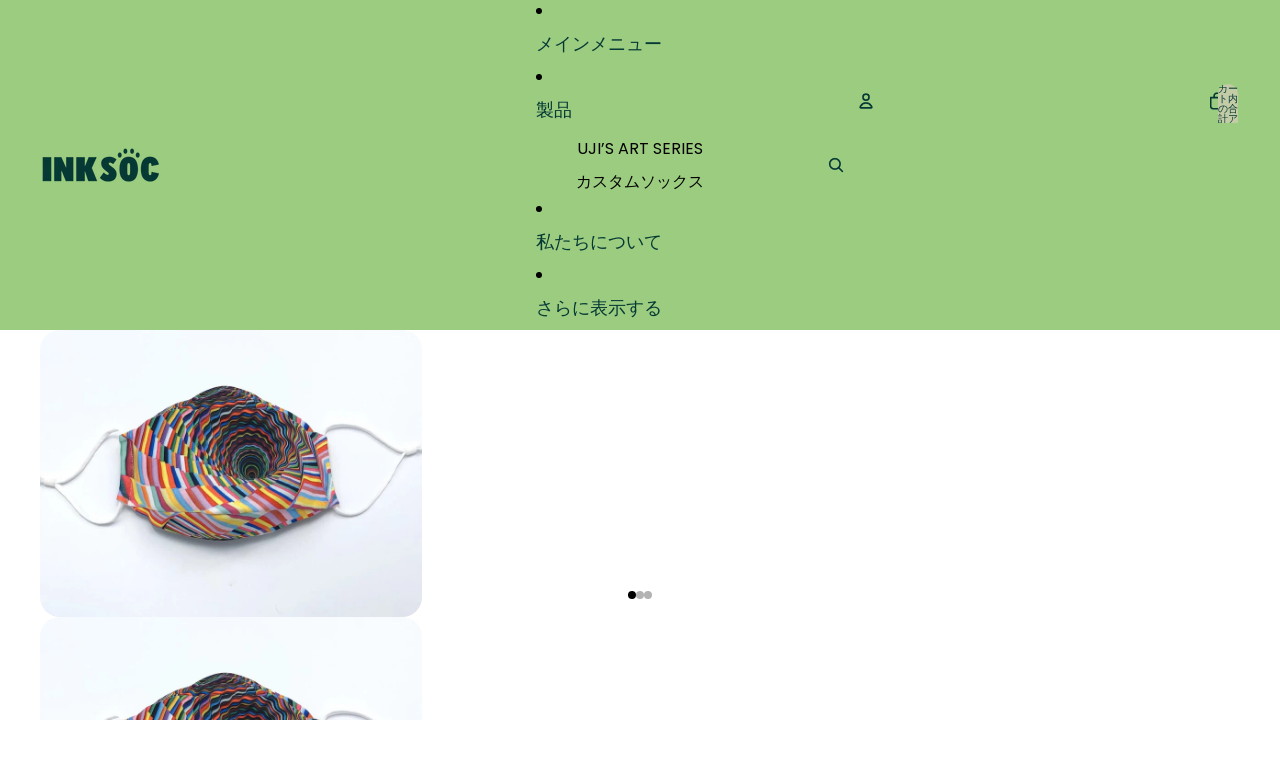

--- FILE ---
content_type: text/html; charset=utf-8
request_url: https://www.inksoc.com/products/rainbow-illusion
body_size: 40892
content:
<!doctype html>
<html
  class="no-js"
  lang="ja"
>
  <head>
    <link
      rel="expect"
      href="#MainContent"
      blocking="render"
      id="view-transition-render-blocker"
    >
    
    <script async crossorigin fetchpriority="high" src="/cdn/shopifycloud/importmap-polyfill/es-modules-shim.2.4.0.js"></script>
<script>
      !function(f,b,e,v,n,t,s)
      {if(f.fbq)return;n=f.fbq=function(){n.callMethod?
      n.callMethod.apply(n,arguments):n.queue.push(arguments)};
      if(!f._fbq)f._fbq=n;n.push=n;n.loaded=!0;n.version='2.0';
      n.queue=[];t=b.createElement(e);t.async=!0;
      t.src=v;s=b.getElementsByTagName(e)[0];
      s.parentNode.insertBefore(t,s)}(window, document,'script',
      'https://connect.facebook.net/en_US/fbevents.js');
      fbq('init', '743184604876884');
      fbq('track', 'PageView');
    </script>
    <noscript>
      <img height="1" width="1" style="display:none"
      src="https://www.facebook.com/tr?id=743184604876884&ev=PageView&noscript=1"
      />
    </noscript><meta charset="utf-8">
<meta
  http-equiv="X-UA-Compatible"
  content="IE=edge"
>
<meta
  name="viewport"
  content="width=device-width,initial-scale=1"
>
<meta
  name="view-transition"
  content="same-origin"
>
<meta
  name="theme-color"
  content=""
>

<meta
  property="og:site_name"
  content="INKSOC"
>
<meta
  property="og:url"
  content="https://www.inksoc.com/products/rainbow-illusion"
>
<meta
  property="og:title"
  content="Rainbow Illusion Mask"
>
<meta
  property="og:type"
  content="product"
>
<meta
  property="og:description"
  content="1 washable mask shell comes with 3 replaceable N95 comparable filters. One N95 comparable filter may be used for 3-4 days; dispose of after each use. Tight-knit polyester outer layer with anti-microbial treatment. Inner cotton layer to keep skin dry and comfortable. Fits your face with enough volume to breathe."
><meta
    property="og:image"
    content="http://www.inksoc.com/cdn/shop/products/RainbowIllusion.jpg?v=1612770189"
  >
  <meta
    property="og:image:secure_url"
    content="https://www.inksoc.com/cdn/shop/products/RainbowIllusion.jpg?v=1612770189"
  >
  <meta
    property="og:image:width"
    content="1440"
  >
  <meta
    property="og:image:height"
    content="1080"
  ><meta
    property="og:price:amount"
    content="8.00"
  >
  <meta
    property="og:price:currency"
    content="USD"
  ><meta
  name="twitter:card"
  content="summary_large_image"
>
<meta
  name="twitter:title"
  content="Rainbow Illusion Mask"
>
<meta
  name="twitter:description"
  content="1 washable mask shell comes with 3 replaceable N95 comparable filters. One N95 comparable filter may be used for 3-4 days; dispose of after each use. Tight-knit polyester outer layer with anti-microbial treatment. Inner cotton layer to keep skin dry and comfortable. Fits your face with enough volume to breathe."
>

<title>
  Rainbow Illusion Mask
 &ndash; INKSOC</title>

<link
  rel="canonical"
  href="https://www.inksoc.com/products/rainbow-illusion"
>


  <meta
    name="description"
    content="1 washable mask shell comes with 3 replaceable N95 comparable filters. One N95 comparable filter may be used for 3-4 days; dispose of after each use. Tight-knit polyester outer layer with anti-microbial treatment. Inner cotton layer to keep skin dry and comfortable. Fits your face with enough volume to breathe."
  >

<link href="//www.inksoc.com/cdn/shop/t/7/assets/overflow-list.css?v=168694168152117541881768617281" as="style" rel="preload">
<link href="//www.inksoc.com/cdn/shop/t/7/assets/base.css?v=91370114524021989831768617281" rel="stylesheet" type="text/css" media="all" />

<link
    rel="preload"
    as="font"
    href="//www.inksoc.com/cdn/fonts/poppins/poppins_n4.0ba78fa5af9b0e1a374041b3ceaadf0a43b41362.woff2"
    type="font/woff2"
    crossorigin
    fetchpriority="low"
  ><link
    rel="preload"
    as="font"
    href="//www.inksoc.com/cdn/fonts/poppins/poppins_n3.05f58335c3209cce17da4f1f1ab324ebe2982441.woff2"
    type="font/woff2"
    crossorigin
    fetchpriority="low"
  ><link
    rel="preload"
    as="font"
    href="//www.inksoc.com/cdn/fonts/poppins/poppins_n4.0ba78fa5af9b0e1a374041b3ceaadf0a43b41362.woff2"
    type="font/woff2"
    crossorigin
    fetchpriority="low"
  ><link
    rel="preload"
    as="font"
    href="//www.inksoc.com/cdn/fonts/poppins/poppins_n4.0ba78fa5af9b0e1a374041b3ceaadf0a43b41362.woff2"
    type="font/woff2"
    crossorigin
    fetchpriority="low"
  >
<script type="importmap">
  {
    "imports": {
      "@theme/critical": "//www.inksoc.com/cdn/shop/t/7/assets/critical.js?v=169402557219780209121768617281",
      "@theme/product-title": "//www.inksoc.com/cdn/shop/t/7/assets/product-title-truncation.js?v=81744426891537421781768617281",
      "@theme/component": "//www.inksoc.com/cdn/shop/t/7/assets/component.js?v=74239122572524296041768617281",
      "@theme/dialog": "//www.inksoc.com/cdn/shop/t/7/assets/dialog.js?v=122984339961420548111768617281",
      "@theme/events": "//www.inksoc.com/cdn/shop/t/7/assets/events.js?v=59172389608566392641768617281",
      "@theme/focus": "//www.inksoc.com/cdn/shop/t/7/assets/focus.js?v=60436577539430446401768617281",
      "@theme/morph": "//www.inksoc.com/cdn/shop/t/7/assets/morph.js?v=92630016404903954311768617281",
      "@theme/paginated-list": "//www.inksoc.com/cdn/shop/t/7/assets/paginated-list.js?v=95298315036233333871768617281",
      "@theme/performance": "//www.inksoc.com/cdn/shop/t/7/assets/performance.js?v=171015751390534793081768617281",
      "@theme/product-form": "//www.inksoc.com/cdn/shop/t/7/assets/product-form.js?v=83283661069322333421768617281",
      "@theme/recently-viewed-products": "//www.inksoc.com/cdn/shop/t/7/assets/recently-viewed-products.js?v=94729125001750262651768617281",
      "@theme/scrolling": "//www.inksoc.com/cdn/shop/t/7/assets/scrolling.js?v=10957690925586738441768617281",
      "@theme/section-renderer": "//www.inksoc.com/cdn/shop/t/7/assets/section-renderer.js?v=117273408521114569061768617281",
      "@theme/section-hydration": "//www.inksoc.com/cdn/shop/t/7/assets/section-hydration.js?v=177651605160027701221768617281",
      "@theme/utilities": "//www.inksoc.com/cdn/shop/t/7/assets/utilities.js?v=171919950116664653001768617281",
      "@theme/variant-picker": "//www.inksoc.com/cdn/shop/t/7/assets/variant-picker.js?v=95439354777694360091768617281",
      "@theme/media-gallery": "//www.inksoc.com/cdn/shop/t/7/assets/media-gallery.js?v=111441960308641931071768617281",
      "@theme/quick-add": "//www.inksoc.com/cdn/shop/t/7/assets/quick-add.js?v=102040698639320169661768617281",
      "@theme/paginated-list-aspect-ratio": "//www.inksoc.com/cdn/shop/t/7/assets/paginated-list-aspect-ratio.js?v=25254270272143792451768617281",
      "@theme/popover-polyfill": "//www.inksoc.com/cdn/shop/t/7/assets/popover-polyfill.js?v=119029313658895111201768617281",
      "@theme/component-quantity-selector": "//www.inksoc.com/cdn/shop/t/7/assets/component-quantity-selector.js?v=7782950339315554041768617281"
    }
  }
</script>


  
  <script
    src="//www.inksoc.com/cdn/shop/t/7/assets/view-transitions.js?v=84877080446900032951768617281"
    async
    blocking="render"
  ></script>
  


<link
  rel="modulepreload"
  href="//www.inksoc.com/cdn/shop/t/7/assets/critical.js?v=169402557219780209121768617281"
>

<link
  rel="modulepreload"
  href="//www.inksoc.com/cdn/shop/t/7/assets/utilities.js?v=171919950116664653001768617281"
  fetchpriority="low"
>
<link
  rel="modulepreload"
  href="//www.inksoc.com/cdn/shop/t/7/assets/component.js?v=74239122572524296041768617281"
  fetchpriority="low"
>
<link
  rel="modulepreload"
  href="//www.inksoc.com/cdn/shop/t/7/assets/section-renderer.js?v=117273408521114569061768617281"
  fetchpriority="low"
>
<link
  rel="modulepreload"
  href="//www.inksoc.com/cdn/shop/t/7/assets/section-hydration.js?v=177651605160027701221768617281"
  fetchpriority="low"
>
<link
  rel="modulepreload"
  href="//www.inksoc.com/cdn/shop/t/7/assets/morph.js?v=92630016404903954311768617281"
  fetchpriority="low"
>



<link
  rel="modulepreload"
  href="//www.inksoc.com/cdn/shop/t/7/assets/focus.js?v=60436577539430446401768617281"
  fetchpriority="low"
>
<link
  rel="modulepreload"
  href="//www.inksoc.com/cdn/shop/t/7/assets/recently-viewed-products.js?v=94729125001750262651768617281"
  fetchpriority="low"
>
<link
  rel="modulepreload"
  href="//www.inksoc.com/cdn/shop/t/7/assets/scrolling.js?v=10957690925586738441768617281"
  fetchpriority="low"
>
<link
  rel="modulepreload"
  href="//www.inksoc.com/cdn/shop/t/7/assets/events.js?v=59172389608566392641768617281"
  fetchpriority="low"
>
<script
  src="//www.inksoc.com/cdn/shop/t/7/assets/popover-polyfill.js?v=119029313658895111201768617281"
  type="module"
  fetchpriority="low"
></script>
<script
  src="//www.inksoc.com/cdn/shop/t/7/assets/quick-add.js?v=102040698639320169661768617281"
  type="module"
  fetchpriority="low"
></script>

  <script
    src="//www.inksoc.com/cdn/shop/t/7/assets/cart-discount.js?v=107077853990124422021768617281"
    type="module"
    fetchpriority="low"
  ></script>

<script
  src="//www.inksoc.com/cdn/shop/t/7/assets/dialog.js?v=122984339961420548111768617281"
  type="module"
  fetchpriority="low"
></script>
<script
  src="//www.inksoc.com/cdn/shop/t/7/assets/variant-picker.js?v=95439354777694360091768617281"
  type="module"
  fetchpriority="low"
></script>
<script
  src="//www.inksoc.com/cdn/shop/t/7/assets/product-card.js?v=84089801565227384841768617281"
  type="module"
  fetchpriority="low"
></script>
<script
  src="//www.inksoc.com/cdn/shop/t/7/assets/product-form.js?v=83283661069322333421768617281"
  type="module"
  fetchpriority="low"
></script>
<script
  src="//www.inksoc.com/cdn/shop/t/7/assets/accordion-custom.js?v=99000499017714805851768617281"
  type="module"
  fetchpriority="low"
></script>
<script
  src="//www.inksoc.com/cdn/shop/t/7/assets/disclosure-custom.js?v=168050880623268140331768617281"
  type="module"
  fetchpriority="low"
></script>
<script
  src="//www.inksoc.com/cdn/shop/t/7/assets/media.js?v=37825095869491791421768617281"
  type="module"
  fetchpriority="low"
></script>
<script
  src="//www.inksoc.com/cdn/shop/t/7/assets/product-price.js?v=30079423257668675401768617281"
  type="module"
  fetchpriority="low"
></script>
<script
  src="//www.inksoc.com/cdn/shop/t/7/assets/product-title-truncation.js?v=81744426891537421781768617281"
  type="module"
  fetchpriority="low"
></script>
<script
  src="//www.inksoc.com/cdn/shop/t/7/assets/product-inventory.js?v=16343734458933704981768617281"
  type="module"
  fetchpriority="low"
></script>
<script
  src="//www.inksoc.com/cdn/shop/t/7/assets/show-more.js?v=94563802205717136101768617281"
  type="module"
  fetchpriority="low"
></script>
<script
  src="//www.inksoc.com/cdn/shop/t/7/assets/slideshow.js?v=154015486816472108841768617281"
  type="module"
  fetchpriority="low"
></script>
<script
  src="//www.inksoc.com/cdn/shop/t/7/assets/anchored-popover.js?v=95953304814728754461768617281"
  type="module"
  fetchpriority="low"
></script>
<script
  src="//www.inksoc.com/cdn/shop/t/7/assets/floating-panel.js?v=128677600744947036551768617281"
  type="module"
  fetchpriority="low"
></script>
<script
  src="//www.inksoc.com/cdn/shop/t/7/assets/video-background.js?v=25237992823806706551768617281"
  type="module"
  fetchpriority="low"
></script>
<script
  src="//www.inksoc.com/cdn/shop/t/7/assets/component-quantity-selector.js?v=7782950339315554041768617281"
  type="module"
  fetchpriority="low"
></script>
<script
  src="//www.inksoc.com/cdn/shop/t/7/assets/media-gallery.js?v=111441960308641931071768617281"
  type="module"
  fetchpriority="low"
></script>
<script
  src="//www.inksoc.com/cdn/shop/t/7/assets/rte-formatter.js?v=101420294193111439321768617281"
  type="module"
  fetchpriority="low"
></script>
<script
  src="//www.inksoc.com/cdn/shop/t/7/assets/gift-card-recipient-form.js?v=129634859299628245901768617281"
  type="module"
  fetchpriority="low"
></script>


  <script
    src="//www.inksoc.com/cdn/shop/t/7/assets/localization.js?v=87759161307859666401768617281"
    type="module"
    fetchpriority="low"
  ></script>



  <script type="module">
    import { RecentlyViewed } from '@theme/recently-viewed-products';
    RecentlyViewed.addProduct('6084793598144');
  </script>



  <script
    src="//www.inksoc.com/cdn/shop/t/7/assets/product-card-link.js?v=97122579314620396511768617281"
    type="module"
    fetchpriority="low"
  ></script>


<script
  src="//www.inksoc.com/cdn/shop/t/7/assets/auto-close-details.js?v=58350291535404441581768617281"
  defer="defer"
></script>

<script>
  const basePath = 'https://cdn.shopify.com/static/themes/horizon/placeholders';
  const Theme = {
    placeholders: {
      general: [
        `${basePath}/general-1.png`,
        `${basePath}/general-2.png`,
        `${basePath}/general-3.png`,
        `${basePath}/general-4.png`,
        `${basePath}/general-5.png`,
        `${basePath}/general-6.png`,
        `${basePath}/general-7.png`,
      ],
      product: [`${basePath}/product-ball.png`, `${basePath}/product-cone.png`, `${basePath}/product-cube.png`],
    },
    translations: {
      placeholder_image: `プレースホルダーの画像`,
      added: `追加済み`,
      recipient_form_fields_visible: `受信者フォームフィールドが表示されました`,
      recipient_form_fields_hidden: `受信者フォームフィールドが非表示になりました`,
      recipient_form_error: `フォームの送信の際にエラーが発生しました`,
    },
    routes: {
      cart_add_url: '/cart/add.js',
      cart_change_url: '/cart/change',
      cart_update_url: '/cart/update',
      cart_url: '/cart',
      predictive_search_url: '/search/suggest',
      search_url: '/search',
    },
    template: {
      name: 'product',
    },
  };
</script>
<style data-shopify>


  @font-face {
  font-family: Poppins;
  font-weight: 400;
  font-style: normal;
  font-display: swap;
  src: url("//www.inksoc.com/cdn/fonts/poppins/poppins_n4.0ba78fa5af9b0e1a374041b3ceaadf0a43b41362.woff2") format("woff2"),
       url("//www.inksoc.com/cdn/fonts/poppins/poppins_n4.214741a72ff2596839fc9760ee7a770386cf16ca.woff") format("woff");
}

  @font-face {
  font-family: Poppins;
  font-weight: 700;
  font-style: normal;
  font-display: swap;
  src: url("//www.inksoc.com/cdn/fonts/poppins/poppins_n7.56758dcf284489feb014a026f3727f2f20a54626.woff2") format("woff2"),
       url("//www.inksoc.com/cdn/fonts/poppins/poppins_n7.f34f55d9b3d3205d2cd6f64955ff4b36f0cfd8da.woff") format("woff");
}

  @font-face {
  font-family: Poppins;
  font-weight: 400;
  font-style: italic;
  font-display: swap;
  src: url("//www.inksoc.com/cdn/fonts/poppins/poppins_i4.846ad1e22474f856bd6b81ba4585a60799a9f5d2.woff2") format("woff2"),
       url("//www.inksoc.com/cdn/fonts/poppins/poppins_i4.56b43284e8b52fc64c1fd271f289a39e8477e9ec.woff") format("woff");
}

  @font-face {
  font-family: Poppins;
  font-weight: 700;
  font-style: italic;
  font-display: swap;
  src: url("//www.inksoc.com/cdn/fonts/poppins/poppins_i7.42fd71da11e9d101e1e6c7932199f925f9eea42d.woff2") format("woff2"),
       url("//www.inksoc.com/cdn/fonts/poppins/poppins_i7.ec8499dbd7616004e21155106d13837fff4cf556.woff") format("woff");
}


  


    @font-face {
  font-family: Poppins;
  font-weight: 300;
  font-style: normal;
  font-display: swap;
  src: url("//www.inksoc.com/cdn/fonts/poppins/poppins_n3.05f58335c3209cce17da4f1f1ab324ebe2982441.woff2") format("woff2"),
       url("//www.inksoc.com/cdn/fonts/poppins/poppins_n3.6971368e1f131d2c8ff8e3a44a36b577fdda3ff5.woff") format("woff");
}

    @font-face {
  font-family: Poppins;
  font-weight: 700;
  font-style: normal;
  font-display: swap;
  src: url("//www.inksoc.com/cdn/fonts/poppins/poppins_n7.56758dcf284489feb014a026f3727f2f20a54626.woff2") format("woff2"),
       url("//www.inksoc.com/cdn/fonts/poppins/poppins_n7.f34f55d9b3d3205d2cd6f64955ff4b36f0cfd8da.woff") format("woff");
}

    @font-face {
  font-family: Poppins;
  font-weight: 300;
  font-style: italic;
  font-display: swap;
  src: url("//www.inksoc.com/cdn/fonts/poppins/poppins_i3.8536b4423050219f608e17f134fe9ea3b01ed890.woff2") format("woff2"),
       url("//www.inksoc.com/cdn/fonts/poppins/poppins_i3.0f4433ada196bcabf726ed78f8e37e0995762f7f.woff") format("woff");
}

    @font-face {
  font-family: Poppins;
  font-weight: 700;
  font-style: italic;
  font-display: swap;
  src: url("//www.inksoc.com/cdn/fonts/poppins/poppins_i7.42fd71da11e9d101e1e6c7932199f925f9eea42d.woff2") format("woff2"),
       url("//www.inksoc.com/cdn/fonts/poppins/poppins_i7.ec8499dbd7616004e21155106d13837fff4cf556.woff") format("woff");
}

  

  

  

  :root {
    /* Page Layout */
    --sidebar-width: 25rem;
    --narrow-content-width: 36rem;
    --normal-content-width: 42rem;
    --wide-content-width: 46rem;
    --narrow-page-width: 90rem;
    --normal-page-width: 120rem;
    --wide-page-width: 150rem;

    /* Section Heights */
    --section-height-small: 15rem;
    --section-height-medium: 25rem;
    --section-height-large: 35rem;

    @media screen and (min-width: 40em) {
      --section-height-small: 40svh;
      --section-height-medium: 55svh;
      --section-height-large: 70svh;
    }

    @media screen and (min-width: 60em) {
      --section-height-small: 50svh;
      --section-height-medium: 65svh;
      --section-height-large: 80svh;
    }

    /* Letter spacing */
    --letter-spacing-sm: 0.06em;
    --letter-spacing-md: 0.13em;

    /* Font families */
    --font-body--family: Poppins, sans-serif;
    --font-body--style: normal;
    --font-body--weight: 400;
    --font-subheading--family: Poppins, sans-serif;
    --font-subheading--style: normal;
    --font-subheading--weight: 300;
    --font-heading--family: Poppins, sans-serif;
    --font-heading--style: normal;
    --font-heading--weight: 400;
    --font-accent--family: Poppins, sans-serif;
    --font-accent--style: normal;
    --font-accent--weight: 400;

    /* Margin sizes */
    --font-h1--spacing: 0.25em;
    --font-h2--spacing: 0.25em;
    --font-h3--spacing: 0.25em;
    --font-h4--spacing: 0.25em;
    --font-h5--spacing: 0.25em;
    --font-h6--spacing: 0.25em;
    --font-paragraph--spacing: 0.5em;

    /* Heading colors */
    --font-h1--color: var(--color-foreground-heading);
    --font-h2--color: var(--color-foreground-heading);
    --font-h3--color: var(--color-foreground-heading);
    --font-h4--color: var(--color-foreground-heading);
    --font-h5--color: var(--color-foreground-heading);
    --font-h6--color: var(--color-foreground-heading);

    /** Z-Index / Layering */
    --layer-section-background: -2;
    --layer-lowest: -1;
    --layer-base: 0;
    --layer-flat: 1;
    --layer-raised: 2;
    --layer-heightened: 4;
    --layer-sticky: 8;
    --layer-window-overlay: 10;
    --layer-header-menu: 12;
    --layer-overlay: 16;
    --layer-menu-drawer: 18;
    --layer-temporary: 20;

    /* Max-width / Measure */
    --max-width--body-normal: 50ch;
    --max-width--body-narrow: 35ch;

    --max-width--heading-normal: 50ch;
    --max-width--heading-narrow: 30ch;

    --max-width--display-normal: 20ch;
    --max-width--display-narrow: 15ch;
    --max-width--display-tight: 5ch;

    /* Letter-spacing / Tracking */
    --letter-spacing--display-tight: -0.03em;
    --letter-spacing--display-normal: 0em;
    --letter-spacing--display-loose: 0.03em;

    --letter-spacing--heading-tight: -0.03em;
    --letter-spacing--heading-normal: 0em;
    --letter-spacing--heading-loose: 0.03em;

    --letter-spacing--body-tight: -0.03em;
    --letter-spacing--body-normal: 0em;
    --letter-spacing--body-loose: 0.03em;

    /* Line height / Leading */
    --line-height: 1;

    --line-height--display-tight: 1;
    --line-height--display-normal: 1.1;
    --line-height--display-loose: 1.2;

    --line-height--heading-tight: 1.15;
    --line-height--heading-normal: 1.25;
    --line-height--heading-loose: 1.35;

    --line-height--body-tight: 1.2;
    --line-height--body-normal: 1.4;
    --line-height--body-loose: 1.6;

    /* Typography presets */
    --font-size--paragraph: 1.0rem;--font-size--h1: clamp(3.0rem, 7.2vw, 4.5rem);--font-size--h2: clamp(2.25rem, 4.8vw, 3.0rem);--font-size--h3: 2.0rem;--font-size--h4: 1.5rem;--font-size--h5: 1.125rem;--font-size--h6: 1.0rem;--font-paragraph--weight: 400;--font-paragraph--letter-spacing: var(--letter-spacing--body-normal);--font-paragraph--size: var(--font-size--paragraph);--font-paragraph--family: var(--font-body--family);--font-paragraph--style: var(--font-body--style);--font-paragraph--case: ;--font-paragraph--line-height: var(--line-height--body-normal);--font-h1--weight: var(--font-heading--weight);--font-h1--letter-spacing: var(--letter-spacing--heading-normal);--font-h1--size: var(--font-size--h1);--font-h1--family: var(--font-heading--family);--font-h1--style: var(--font-heading--style);--font-h1--case: none;--font-h1--line-height: var(--line-height--display-normal);--font-h2--weight: var(--font-heading--weight);--font-h2--letter-spacing: var(--letter-spacing--heading-normal);--font-h2--size: var(--font-size--h2);--font-h2--family: var(--font-heading--family);--font-h2--style: var(--font-heading--style);--font-h2--case: none;--font-h2--line-height: var(--line-height--display-normal);--font-h3--weight: var(--font-heading--weight);--font-h3--letter-spacing: var(--letter-spacing--heading-normal);--font-h3--size: var(--font-size--h3);--font-h3--family: var(--font-heading--family);--font-h3--style: var(--font-heading--style);--font-h3--case: none;--font-h3--line-height: var(--line-height--display-normal);--font-h4--weight: var(--font-subheading--weight);--font-h4--letter-spacing: var(--letter-spacing--heading-normal);--font-h4--size: var(--font-size--h4);--font-h4--family: var(--font-subheading--family);--font-h4--style: var(--font-subheading--style);--font-h4--case: none;--font-h4--line-height: var(--line-height--display-normal);--font-h5--weight: var(--font-subheading--weight);--font-h5--letter-spacing: var(--letter-spacing--heading-normal);--font-h5--size: var(--font-size--h5);--font-h5--family: var(--font-subheading--family);--font-h5--style: var(--font-subheading--style);--font-h5--case: none;--font-h5--line-height: var(--line-height--display-normal);--font-h6--weight: var(--font-subheading--weight);--font-h6--letter-spacing: var(--letter-spacing--heading-normal);--font-h6--size: var(--font-size--h6);--font-h6--family: var(--font-subheading--family);--font-h6--style: var(--font-subheading--style);--font-h6--case: none;--font-h6--line-height: var(--line-height--display-normal);

    /* Hardcoded font sizes */
    --font-size--2xs: 0.625rem;
    --font-size--xs: 0.8125rem;
    --font-size--sm: 0.875rem;
    --font-size--md: 1rem;
    --font-size--lg: 1.125rem;
    --font-size--xl: 1.25rem;
    --font-size--2xl: 1.5rem;
    --font-size--3xl: 2rem;
    --font-size--4xl: 2.5rem;
    --font-size--5xl: 3rem;
    --font-size--6xl: 3.5rem;

    /* Menu font sizes */
    --menu-font-sm--size: 0.875rem;
    --menu-font-sm--line-height: calc(1.1 + 0.5 * min(16 / 14));
    --menu-font-md--size: 1rem;
    --menu-font-md--line-height: calc(1.1 + 0.5 * min(16 / 16));
    --menu-font-lg--size: 1.125rem;
    --menu-font-lg--line-height: calc(1.1 + 0.5 * min(16 / 18));
    --menu-font-xl--size: 1.25rem;
    --menu-font-xl--line-height: calc(1.1 + 0.5 * min(16 / 20));
    --menu-font-2xl--size: 1.75rem;
    --menu-font-2xl--line-height: calc(1.1 + 0.5 * min(16 / 28));

    /* Colors */
    --color-error: #8B0000;
    --color-success: #006400;
    --color-white: #FFFFFF;
    --color-white-rgb: 255 255 255;
    --color-black: #000000;
    --color-instock: #3ED660;
    --color-lowstock: #EE9441;
    --color-outofstock: #C8C8C8;

    /* Opacity */
    --opacity-5: 0.05;
    --opacity-8: 0.08;
    --opacity-10: 0.1;
    --opacity-15: 0.15;
    --opacity-20: 0.2;
    --opacity-25: 0.25;
    --opacity-30: 0.3;
    --opacity-40: 0.4;
    --opacity-50: 0.5;
    --opacity-60: 0.6;
    --opacity-70: 0.7;
    --opacity-80: 0.8;
    --opacity-85: 0.85;
    --opacity-90: 0.9;
    --opacity-subdued-text: var(--opacity-70);

    --shadow-button: 0 2px 3px rgb(0 0 0 / 20%);
    --gradient-image-overlay: linear-gradient(to top, rgb(0 0 0 / 0.5), transparent);

    /* Spacing */
    --margin-3xs: 0.125rem;
    --margin-2xs: 0.3rem;
    --margin-xs: 0.5rem;
    --margin-sm: 0.7rem;
    --margin-md: 0.8rem;
    --margin-lg: 1rem;
    --margin-xl: 1.25rem;
    --margin-2xl: 1.5rem;
    --margin-3xl: 1.75rem;
    --margin-4xl: 2rem;
    --margin-5xl: 3rem;
    --margin-6xl: 5rem;

    --scroll-margin: 50px;

    --padding-3xs: 0.125rem;
    --padding-2xs: 0.25rem;
    --padding-xs: 0.5rem;
    --padding-sm: 0.7rem;
    --padding-md: 0.8rem;
    --padding-lg: 1rem;
    --padding-xl: 1.25rem;
    --padding-2xl: 1.5rem;
    --padding-3xl: 1.75rem;
    --padding-4xl: 2rem;
    --padding-5xl: 3rem;
    --padding-6xl: 4rem;

    --gap-3xs: 0.125rem;
    --gap-2xs: 0.3rem;
    --gap-xs: 0.5rem;
    --gap-sm: 0.7rem;
    --gap-md: 0.9rem;
    --gap-lg: 1rem;
    --gap-xl: 1.25rem;
    --gap-2xl: 2rem;
    --gap-3xl: 3rem;

    --spacing-scale-sm: 0.6;
    --spacing-scale-md: 0.7;
    --spacing-scale-default: 1.0;

    /* Checkout buttons gap */
    --checkout-button-gap: 10px;

    /* Borders */
    --style-border-width: 1px;
    --style-border-radius-xs: 0.2rem;
    --style-border-radius-sm: 0.6rem;
    --style-border-radius-md: 0.8rem;
    --style-border-radius-50: 50%;
    --style-border-radius-lg: 1rem;
    --style-border-radius-pills: 40px;
    --style-border-radius-inputs: 8px;
    --style-border-radius-buttons-primary: 100px;
    --style-border-radius-buttons-secondary: 100px;
    --style-border-width-primary: 0px;
    --style-border-width-secondary: 0px;
    --style-border-width-inputs: 1px;
    --style-border-radius-popover: 8px;
    --style-border-popover: 1px none rgb(var(--color-border-rgb) / 50%);
    --style-border-drawer: 1px none rgb(var(--color-border-rgb) / 50%);
    --style-border-swatch-opacity: 10%;
    --style-border-swatch-width: 1px;
    --style-border-swatch-style: solid;

    /* Animation */
    --ease-out-cubic: cubic-bezier(0.33, 1, 0.68, 1);
    --ease-out-quad: cubic-bezier(0.32, 0.72, 0, 1);
    --animation-speed-fast: 0.0625s;
    --animation-speed: 0.125s;
    --animation-speed-slow: 0.2s;
    --animation-speed-medium: 0.15s;
    --animation-easing: ease-in-out;
    --animation-slideshow-easing: cubic-bezier(0.4, 0, 0.2, 1);
    --drawer-animation-speed: 0.2s;
    --animation-values-slow: var(--animation-speed-slow) var(--animation-easing);
    --animation-values: var(--animation-speed) var(--animation-easing);
    --animation-values-fast: var(--animation-speed-fast) var(--animation-easing);
    --animation-values-allow-discrete: var(--animation-speed) var(--animation-easing) allow-discrete;
    --animation-timing-hover: cubic-bezier(0.25, 0.46, 0.45, 0.94);
    --animation-timing-active: cubic-bezier(0.5, 0, 0.75, 0);
    --animation-timing-bounce: cubic-bezier(0.34, 1.56, 0.64, 1);
    --animation-timing-default: cubic-bezier(0, 0, 0.2, 1);
    --animation-timing-fade-in: cubic-bezier(0.16, 1, 0.3, 1);
    --animation-timing-fade-out: cubic-bezier(0.4, 0, 0.2, 1);

    /* View transitions */
    /* View transition old */
    --view-transition-old-main-content: var(--animation-speed) var(--animation-easing) both fadeOut;

    /* View transition new */
    --view-transition-new-main-content: var(--animation-speed) var(--animation-easing) both fadeIn, var(--animation-speed) var(--animation-easing) both slideInTopViewTransition;

    /* Focus */
    --focus-outline-width: 0.09375rem;
    --focus-outline-offset: 0.2em;

    /* Badges */
    --badge-blob-padding-block: 1px;
    --badge-blob-padding-inline: 12px 8px;
    --badge-rectangle-padding-block: 1px;
    --badge-rectangle-padding-inline: 6px;
    @media screen and (min-width: 750px) {
      --badge-blob-padding-block: 4px;
      --badge-blob-padding-inline: 16px 12px;
      --badge-rectangle-padding-block: 4px;
      --badge-rectangle-padding-inline: 10px;
    }

    /* Icons */
    --icon-size-2xs: 0.6rem;
    --icon-size-xs: 0.85rem;
    --icon-size-sm: 1.25rem;
    --icon-size-md: 1.375rem;
    --icon-size-lg: 1.5rem;
    --icon-stroke-width: 1.5px;

    /* Input */
    --input-email-min-width: 200px;
    --input-search-max-width: 650px;
    --input-padding-y: 0.8rem;
    --input-padding-x: 0.8rem;
    --input-padding: var(--input-padding-y) var(--input-padding-x);
    --input-box-shadow-width: var(--style-border-width-inputs);
    --input-box-shadow: 0 0 0 var(--input-box-shadow-width) var(--color-input-border);
    --input-box-shadow-focus: 0 0 0 calc(var(--input-box-shadow-width) + 0.5px) var(--color-input-border);
    --input-disabled-background-color: rgb(var(--color-foreground-rgb) / var(--opacity-10));
    --input-disabled-border-color: rgb(var(--color-foreground-rgb) / var(--opacity-5));
    --input-disabled-text-color: rgb(var(--color-foreground-rgb) / var(--opacity-50));
    --input-textarea-min-height: 55px;

    /* Button size */
    --button-size-sm: 30px;
    --button-size-md: 36px;
    --button-size: var(--minimum-touch-target);
    --button-padding-inline: 24px;
    --button-padding-block: 16px;

    /* Button font-family */
    --button-font-family-primary: var(--font-body--family);
    --button-font-family-secondary: var(--font-body--family);

    /* Button text case */
    --button-text-case: ;
    --button-text-case-primary: default;
    --button-text-case-secondary: default;

    /* Borders */
    --border-color: rgb(var(--color-border-rgb) / var(--opacity-50));
    --border-width-sm: 1px;
    --border-width-md: 2px;
    --border-width-lg: 5px;

    /* Drawers */
    --drawer-inline-padding: 25px;
    --drawer-menu-inline-padding: 2.5rem;
    --drawer-header-block-padding: 20px;
    --drawer-content-block-padding: 10px;
    --drawer-header-desktop-top: 0rem;
    --drawer-padding: calc(var(--padding-sm) + 7px);
    --drawer-height: 100dvh;
    --drawer-width: 95vw;
    --drawer-max-width: 500px;

    /* Variant Picker Swatches */
    --variant-picker-swatch-width-unitless: 30;
    --variant-picker-swatch-height-unitless: 30;
    --variant-picker-swatch-width: 30px;
    --variant-picker-swatch-height: 30px;
    --variant-picker-swatch-radius: 100px;
    --variant-picker-border-width: 1px;
    --variant-picker-border-style: solid;
    --variant-picker-border-opacity: 10%;

    /* Variant Picker Buttons */
    --variant-picker-button-radius: 100px;
    --variant-picker-button-border-width: 1px;

    /* Slideshow */
    --slideshow-controls-size: 3.5rem;
    --slideshow-controls-icon: 2rem;
    --peek-next-slide-size: 3rem;

    /* Utilities */
    --backdrop-opacity: 0.15;
    --backdrop-color-rgb: var(--color-shadow-rgb);
    --minimum-touch-target: 44px;
    --disabled-opacity: 0.5;
    --skeleton-opacity: 0.025;

    /* Shapes */
    --shape--circle: circle(50% at center);
    --shape--sunburst: polygon(100% 50%,94.62% 55.87%,98.3% 62.94%,91.57% 67.22%,93.3% 75%,85.7% 77.39%,85.36% 85.36%,77.39% 85.7%,75% 93.3%,67.22% 91.57%,62.94% 98.3%,55.87% 94.62%,50% 100%,44.13% 94.62%,37.06% 98.3%,32.78% 91.57%,25% 93.3%,22.61% 85.7%,14.64% 85.36%,14.3% 77.39%,6.7% 75%,8.43% 67.22%,1.7% 62.94%,5.38% 55.87%,0% 50%,5.38% 44.13%,1.7% 37.06%,8.43% 32.78%,6.7% 25%,14.3% 22.61%,14.64% 14.64%,22.61% 14.3%,25% 6.7%,32.78% 8.43%,37.06% 1.7%,44.13% 5.38%,50% 0%,55.87% 5.38%,62.94% 1.7%,67.22% 8.43%,75% 6.7%,77.39% 14.3%,85.36% 14.64%,85.7% 22.61%,93.3% 25%,91.57% 32.78%,98.3% 37.06%,94.62% 44.13%);
    --shape--diamond: polygon(50% 0%, 100% 50%, 50% 100%, 0% 50%);
    --shape--blob: polygon(85.349% 11.712%, 87.382% 13.587%, 89.228% 15.647%, 90.886% 17.862%, 92.359% 20.204%, 93.657% 22.647%, 94.795% 25.169%, 95.786% 27.752%, 96.645% 30.382%, 97.387% 33.048%, 98.025% 35.740%, 98.564% 38.454%, 99.007% 41.186%, 99.358% 43.931%, 99.622% 46.685%, 99.808% 49.446%, 99.926% 52.210%, 99.986% 54.977%, 99.999% 57.744%, 99.975% 60.511%, 99.923% 63.278%, 99.821% 66.043%, 99.671% 68.806%, 99.453% 71.565%, 99.145% 74.314%, 98.724% 77.049%, 98.164% 79.759%, 97.433% 82.427%, 96.495% 85.030%, 95.311% 87.529%, 93.841% 89.872%, 92.062% 91.988%, 89.972% 93.796%, 87.635% 95.273%, 85.135% 96.456%, 82.532% 97.393%, 79.864% 98.127%, 77.156% 98.695%, 74.424% 99.129%, 71.676% 99.452%, 68.918% 99.685%, 66.156% 99.844%, 63.390% 99.942%, 60.624% 99.990%, 57.856% 99.999%, 55.089% 99.978%, 52.323% 99.929%, 49.557% 99.847%, 46.792% 99.723%, 44.031% 99.549%, 41.273% 99.317%, 38.522% 99.017%, 35.781% 98.639%, 33.054% 98.170%, 30.347% 97.599%, 27.667% 96.911%, 25.024% 96.091%, 22.432% 95.123%, 19.907% 93.994%, 17.466% 92.690%, 15.126% 91.216%, 12.902% 89.569%, 10.808% 87.761%, 8.854% 85.803%, 7.053% 83.703%, 5.418% 81.471%, 3.962% 79.119%, 2.702% 76.656%, 1.656% 74.095%, 0.846% 71.450%, 0.294% 68.740%, 0.024% 65.987%, 0.050% 63.221%, 0.343% 60.471%, 0.858% 57.752%, 1.548% 55.073%, 2.370% 52.431%, 3.283% 49.819%, 4.253% 47.227%, 5.249% 44.646%, 6.244% 42.063%, 7.211% 39.471%, 8.124% 36.858%, 8.958% 34.220%, 9.711% 31.558%, 10.409% 28.880%, 11.083% 26.196%, 11.760% 23.513%, 12.474% 20.839%, 13.259% 18.186%, 14.156% 15.569%, 15.214% 13.012%, 16.485% 10.556%, 18.028% 8.261%, 19.883% 6.211%, 22.041% 4.484%, 24.440% 3.110%, 26.998% 2.057%, 29.651% 1.275%, 32.360% 0.714%, 35.101% 0.337%, 37.859% 0.110%, 40.624% 0.009%, 43.391% 0.016%, 46.156% 0.113%, 48.918% 0.289%, 51.674% 0.533%, 54.425% 0.837%, 57.166% 1.215%, 59.898% 1.654%, 62.618% 2.163%, 65.322% 2.750%, 68.006% 3.424%, 70.662% 4.197%, 73.284% 5.081%, 75.860% 6.091%, 78.376% 7.242%, 80.813% 8.551%, 83.148% 10.036%, 85.349% 11.712%);

    /* Buy buttons */
    --height-buy-buttons: calc(var(--padding-lg) * 2 + var(--icon-size-sm));

    /* Card image width and height variables */
    --card-width-small: 10rem;

    --height-small: 10rem;
    --height-medium: 11.5rem;
    --height-large: 13rem;
    --height-full: 100vh;

    @media screen and (min-width: 750px) {
      --height-small: 17.5rem;
      --height-medium: 21.25rem;
      --height-large: 25rem;
    }

    /* Modal */
    --modal-max-height: 65dvh;

    /* Card styles for search */
    --card-bg-hover: rgb(var(--color-foreground-rgb) / var(--opacity-5));
    --card-border-hover: rgb(var(--color-foreground-rgb) / var(--opacity-30));
    --card-border-focus: rgb(var(--color-foreground-rgb) / var(--opacity-10));

    /* Cart */
    --cart-primary-font-family: var(--font-body--family);
    --cart-primary-font-style: var(--font-body--style);
    --cart-primary-font-weight: var(--font-body--weight);
    --cart-secondary-font-family: var(--font-subheading--family);
    --cart-secondary-font-style: var(--font-subheading--style);
    --cart-secondary-font-weight: var(--font-subheading--weight);
  }
</style>
<style data-shopify>
  
    
      :root,
    
    
    
    .color-scheme-1 {
        --color-background: rgb(255 255 255 / 1.0);
        /* RGB values only to apply different opacities - Relative color values are not supported in iOS < 16.4 */
        --color-background-rgb: 255 255 255;
        --opacity-5-15: 0.05;
        --opacity-10-25: 0.1;
        --opacity-35-55: 0.35;
        --opacity-40-60: 0.4;
        --opacity-30-60: 0.3;
        --color-foreground: rgb(0 0 0 / 1.0);
        --color-foreground-rgb: 0 0 0;
        --color-foreground-heading: rgb(0 0 0 / 1.0);
        --color-foreground-heading-rgb: 0 0 0;
        --color-primary: rgb(0 0 0 / 1.0);
        --color-primary-rgb: 0 0 0;
        --color-primary-hover: rgb(130 163 26 / 1.0);
        --color-primary-hover-rgb: 130 163 26;
        --color-border: rgb(230 230 230 / 1.0);
        --color-border-rgb: 230 230 230;
        --color-shadow: rgb(0 0 0 / 1.0);
        --color-shadow-rgb: 0 0 0;
        --color-primary-button-text: rgb(0 0 0 / 1.0);
        --color-primary-button-background: rgb(195 204 166 / 1.0);
        --color-primary-button-border: rgb(0 0 0 / 1.0);
        --color-primary-button-hover-text: rgb(255 255 255 / 1.0);
        --color-primary-button-hover-background: rgb(0 0 0 / 1.0);
        --color-primary-button-hover-border: rgb(0 0 0 / 1.0);
        --color-secondary-button-text: rgb(0 0 0 / 1.0);
        --color-secondary-button-background: rgb(239 239 239 / 1.0);
        --color-secondary-button-border: rgb(0 0 0 / 1.0);
        --color-secondary-button-hover-text: rgb(0 0 0 / 1.0);
        --color-secondary-button-hover-background: rgb(222 222 222 / 1.0);
        --color-secondary-button-hover-border: rgb(0 0 0 / 1.0);
        --color-input-background: rgb(255 255 255 / 1.0);
        --color-input-text: rgb(0 0 0 / 1.0);
        --color-input-text-rgb: 0 0 0;
        --color-input-border: rgb(0 0 0 / 0.08);
        --color-input-hover-background: rgb(245 245 245 / 1.0);
        --color-variant-background: rgb(255 255 255 / 1.0);
        --color-variant-border: rgb(230 230 230 / 1.0);
        --color-variant-text: rgb(0 0 0 / 1.0);
        --color-variant-text-rgb: 0 0 0;
        --color-variant-hover-background: rgb(245 245 245 / 1.0);
        --color-variant-hover-text: rgb(0 0 0 / 1.0);
        --color-variant-hover-border: rgb(230 230 230 / 1.0);
        --color-selected-variant-background: rgb(0 0 0 / 1.0);
        --color-selected-variant-border: rgb(0 0 0 / 1.0);
        --color-selected-variant-text: rgb(255 255 255 / 1.0);
        --color-selected-variant-hover-background: rgb(26 26 26 / 1.0);
        --color-selected-variant-hover-text: rgb(255 255 255 / 1.0);
        --color-selected-variant-hover-border: rgb(26 26 26 / 1.0);

        --input-disabled-background-color: rgb(var(--color-foreground-rgb) / var(--opacity-10));
        --input-disabled-border-color: rgb(var(--color-foreground-rgb) / var(--opacity-5-15));
        --input-disabled-text-color: rgb(var(--color-foreground-rgb) / var(--opacity-50));
        --color-foreground-muted: rgb(var(--color-foreground-rgb) / var(--opacity-60));
        --font-h1--color: var(--color-foreground-heading);
        --font-h2--color: var(--color-foreground-heading);
        --font-h3--color: var(--color-foreground-heading);
        --font-h4--color: var(--color-foreground-heading);
        --font-h5--color: var(--color-foreground-heading);
        --font-h6--color: var(--color-foreground-heading);

        /* Shadows */
        
        
          --shadow-blur: 20px;
          --shadow-popover: 0px 4px 20px rgb(var(--color-shadow-rgb) / var(--opacity-15));
        
      }
  
    
    
    
    .color-scheme-2 {
        --color-background: rgb(247 247 247 / 1.0);
        /* RGB values only to apply different opacities - Relative color values are not supported in iOS < 16.4 */
        --color-background-rgb: 247 247 247;
        --opacity-5-15: 0.05;
        --opacity-10-25: 0.1;
        --opacity-35-55: 0.35;
        --opacity-40-60: 0.4;
        --opacity-30-60: 0.3;
        --color-foreground: rgb(0 0 0 / 1.0);
        --color-foreground-rgb: 0 0 0;
        --color-foreground-heading: rgb(0 0 0 / 1.0);
        --color-foreground-heading-rgb: 0 0 0;
        --color-primary: rgb(0 0 0 / 1.0);
        --color-primary-rgb: 0 0 0;
        --color-primary-hover: rgb(0 0 0 / 1.0);
        --color-primary-hover-rgb: 0 0 0;
        --color-border: rgb(230 230 230 / 1.0);
        --color-border-rgb: 230 230 230;
        --color-shadow: rgb(0 0 0 / 1.0);
        --color-shadow-rgb: 0 0 0;
        --color-primary-button-text: rgb(0 0 0 / 1.0);
        --color-primary-button-background: rgb(195 204 166 / 1.0);
        --color-primary-button-border: rgb(0 0 0 / 1.0);
        --color-primary-button-hover-text: rgb(255 255 255 / 1.0);
        --color-primary-button-hover-background: rgb(0 0 0 / 1.0);
        --color-primary-button-hover-border: rgb(0 0 0 / 1.0);
        --color-secondary-button-text: rgb(0 0 0 / 1.0);
        --color-secondary-button-background: rgb(255 255 255 / 1.0);
        --color-secondary-button-border: rgb(0 0 0 / 1.0);
        --color-secondary-button-hover-text: rgb(32 32 32 / 1.0);
        --color-secondary-button-hover-background: rgb(255 255 255 / 1.0);
        --color-secondary-button-hover-border: rgb(32 32 32 / 1.0);
        --color-input-background: rgb(255 255 255 / 1.0);
        --color-input-text: rgb(0 0 0 / 1.0);
        --color-input-text-rgb: 0 0 0;
        --color-input-border: rgb(0 0 0 / 1.0);
        --color-input-hover-background: rgb(245 245 245 / 1.0);
        --color-variant-background: rgb(255 255 255 / 1.0);
        --color-variant-border: rgb(230 230 230 / 1.0);
        --color-variant-text: rgb(0 0 0 / 1.0);
        --color-variant-text-rgb: 0 0 0;
        --color-variant-hover-background: rgb(245 245 245 / 1.0);
        --color-variant-hover-text: rgb(0 0 0 / 1.0);
        --color-variant-hover-border: rgb(230 230 230 / 1.0);
        --color-selected-variant-background: rgb(0 0 0 / 1.0);
        --color-selected-variant-border: rgb(0 0 0 / 1.0);
        --color-selected-variant-text: rgb(255 255 255 / 1.0);
        --color-selected-variant-hover-background: rgb(26 26 26 / 1.0);
        --color-selected-variant-hover-text: rgb(255 255 255 / 1.0);
        --color-selected-variant-hover-border: rgb(26 26 26 / 1.0);

        --input-disabled-background-color: rgb(var(--color-foreground-rgb) / var(--opacity-10));
        --input-disabled-border-color: rgb(var(--color-foreground-rgb) / var(--opacity-5-15));
        --input-disabled-text-color: rgb(var(--color-foreground-rgb) / var(--opacity-50));
        --color-foreground-muted: rgb(var(--color-foreground-rgb) / var(--opacity-60));
        --font-h1--color: var(--color-foreground-heading);
        --font-h2--color: var(--color-foreground-heading);
        --font-h3--color: var(--color-foreground-heading);
        --font-h4--color: var(--color-foreground-heading);
        --font-h5--color: var(--color-foreground-heading);
        --font-h6--color: var(--color-foreground-heading);

        /* Shadows */
        
        
          --shadow-blur: 20px;
          --shadow-popover: 0px 4px 20px rgb(var(--color-shadow-rgb) / var(--opacity-15));
        
      }
  
    
    
    
    .color-scheme-3 {
        --color-background: rgb(173 196 194 / 1.0);
        /* RGB values only to apply different opacities - Relative color values are not supported in iOS < 16.4 */
        --color-background-rgb: 173 196 194;
        --opacity-5-15: 0.05;
        --opacity-10-25: 0.1;
        --opacity-35-55: 0.35;
        --opacity-40-60: 0.4;
        --opacity-30-60: 0.3;
        --color-foreground: rgb(0 0 0 / 1.0);
        --color-foreground-rgb: 0 0 0;
        --color-foreground-heading: rgb(0 0 0 / 1.0);
        --color-foreground-heading-rgb: 0 0 0;
        --color-primary: rgb(0 0 0 / 1.0);
        --color-primary-rgb: 0 0 0;
        --color-primary-hover: rgb(0 0 0 / 1.0);
        --color-primary-hover-rgb: 0 0 0;
        --color-border: rgb(0 0 0 / 1.0);
        --color-border-rgb: 0 0 0;
        --color-shadow: rgb(0 0 0 / 1.0);
        --color-shadow-rgb: 0 0 0;
        --color-primary-button-text: rgb(255 255 255 / 1.0);
        --color-primary-button-background: rgb(0 0 0 / 1.0);
        --color-primary-button-border: rgb(0 0 0 / 1.0);
        --color-primary-button-hover-text: rgb(255 255 255 / 1.0);
        --color-primary-button-hover-background: rgb(0 0 0 / 1.0);
        --color-primary-button-hover-border: rgb(0 0 0 / 1.0);
        --color-secondary-button-text: rgb(255 255 255 / 1.0);
        --color-secondary-button-background: rgb(104 128 126 / 1.0);
        --color-secondary-button-border: rgb(0 0 0 / 1.0);
        --color-secondary-button-hover-text: rgb(0 0 0 / 1.0);
        --color-secondary-button-hover-background: rgb(239 239 239 / 1.0);
        --color-secondary-button-hover-border: rgb(0 0 0 / 1.0);
        --color-input-background: rgb(255 255 255 / 1.0);
        --color-input-text: rgb(0 0 0 / 1.0);
        --color-input-text-rgb: 0 0 0;
        --color-input-border: rgb(0 0 0 / 1.0);
        --color-input-hover-background: rgb(245 245 245 / 1.0);
        --color-variant-background: rgb(255 255 255 / 1.0);
        --color-variant-border: rgb(230 230 230 / 1.0);
        --color-variant-text: rgb(0 0 0 / 1.0);
        --color-variant-text-rgb: 0 0 0;
        --color-variant-hover-background: rgb(245 245 245 / 1.0);
        --color-variant-hover-text: rgb(0 0 0 / 1.0);
        --color-variant-hover-border: rgb(230 230 230 / 1.0);
        --color-selected-variant-background: rgb(0 0 0 / 1.0);
        --color-selected-variant-border: rgb(0 0 0 / 1.0);
        --color-selected-variant-text: rgb(255 255 255 / 1.0);
        --color-selected-variant-hover-background: rgb(26 26 26 / 1.0);
        --color-selected-variant-hover-text: rgb(255 255 255 / 1.0);
        --color-selected-variant-hover-border: rgb(26 26 26 / 1.0);

        --input-disabled-background-color: rgb(var(--color-foreground-rgb) / var(--opacity-10));
        --input-disabled-border-color: rgb(var(--color-foreground-rgb) / var(--opacity-5-15));
        --input-disabled-text-color: rgb(var(--color-foreground-rgb) / var(--opacity-50));
        --color-foreground-muted: rgb(var(--color-foreground-rgb) / var(--opacity-60));
        --font-h1--color: var(--color-foreground-heading);
        --font-h2--color: var(--color-foreground-heading);
        --font-h3--color: var(--color-foreground-heading);
        --font-h4--color: var(--color-foreground-heading);
        --font-h5--color: var(--color-foreground-heading);
        --font-h6--color: var(--color-foreground-heading);

        /* Shadows */
        
        
          --shadow-blur: 20px;
          --shadow-popover: 0px 4px 20px rgb(var(--color-shadow-rgb) / var(--opacity-15));
        
      }
  
    
    
    
    .color-scheme-4 {
        --color-background: rgb(253 198 86 / 1.0);
        /* RGB values only to apply different opacities - Relative color values are not supported in iOS < 16.4 */
        --color-background-rgb: 253 198 86;
        --opacity-5-15: 0.05;
        --opacity-10-25: 0.1;
        --opacity-35-55: 0.35;
        --opacity-40-60: 0.4;
        --opacity-30-60: 0.3;
        --color-foreground: rgb(0 0 0 / 1.0);
        --color-foreground-rgb: 0 0 0;
        --color-foreground-heading: rgb(0 0 0 / 1.0);
        --color-foreground-heading-rgb: 0 0 0;
        --color-primary: rgb(0 0 0 / 1.0);
        --color-primary-rgb: 0 0 0;
        --color-primary-hover: rgb(0 0 0 / 1.0);
        --color-primary-hover-rgb: 0 0 0;
        --color-border: rgb(0 0 0 / 1.0);
        --color-border-rgb: 0 0 0;
        --color-shadow: rgb(0 0 0 / 1.0);
        --color-shadow-rgb: 0 0 0;
        --color-primary-button-text: rgb(0 0 0 / 1.0);
        --color-primary-button-background: rgb(255 255 255 / 1.0);
        --color-primary-button-border: rgb(255 255 255 / 1.0);
        --color-primary-button-hover-text: rgb(0 0 0 / 1.0);
        --color-primary-button-hover-background: rgb(255 230 180 / 1.0);
        --color-primary-button-hover-border: rgb(255 230 180 / 1.0);
        --color-secondary-button-text: rgb(0 0 0 / 1.0);
        --color-secondary-button-background: rgb(253 198 86 / 1.0);
        --color-secondary-button-border: rgb(0 0 0 / 1.0);
        --color-secondary-button-hover-text: rgb(48 48 48 / 1.0);
        --color-secondary-button-hover-background: rgb(253 198 86 / 1.0);
        --color-secondary-button-hover-border: rgb(48 48 48 / 1.0);
        --color-input-background: rgb(255 255 255 / 1.0);
        --color-input-text: rgb(0 0 0 / 1.0);
        --color-input-text-rgb: 0 0 0;
        --color-input-border: rgb(0 0 0 / 1.0);
        --color-input-hover-background: rgb(245 245 245 / 1.0);
        --color-variant-background: rgb(255 255 255 / 1.0);
        --color-variant-border: rgb(230 230 230 / 1.0);
        --color-variant-text: rgb(0 0 0 / 1.0);
        --color-variant-text-rgb: 0 0 0;
        --color-variant-hover-background: rgb(245 245 245 / 1.0);
        --color-variant-hover-text: rgb(0 0 0 / 1.0);
        --color-variant-hover-border: rgb(230 230 230 / 1.0);
        --color-selected-variant-background: rgb(0 0 0 / 1.0);
        --color-selected-variant-border: rgb(0 0 0 / 1.0);
        --color-selected-variant-text: rgb(255 255 255 / 1.0);
        --color-selected-variant-hover-background: rgb(26 26 26 / 1.0);
        --color-selected-variant-hover-text: rgb(255 255 255 / 1.0);
        --color-selected-variant-hover-border: rgb(26 26 26 / 1.0);

        --input-disabled-background-color: rgb(var(--color-foreground-rgb) / var(--opacity-10));
        --input-disabled-border-color: rgb(var(--color-foreground-rgb) / var(--opacity-5-15));
        --input-disabled-text-color: rgb(var(--color-foreground-rgb) / var(--opacity-50));
        --color-foreground-muted: rgb(var(--color-foreground-rgb) / var(--opacity-60));
        --font-h1--color: var(--color-foreground-heading);
        --font-h2--color: var(--color-foreground-heading);
        --font-h3--color: var(--color-foreground-heading);
        --font-h4--color: var(--color-foreground-heading);
        --font-h5--color: var(--color-foreground-heading);
        --font-h6--color: var(--color-foreground-heading);

        /* Shadows */
        
        
          --shadow-blur: 20px;
          --shadow-popover: 0px 4px 20px rgb(var(--color-shadow-rgb) / var(--opacity-15));
        
      }
  
    
    
    
    .color-scheme-5 {
        --color-background: rgb(0 0 0 / 1.0);
        /* RGB values only to apply different opacities - Relative color values are not supported in iOS < 16.4 */
        --color-background-rgb: 0 0 0;
        --opacity-5-15: 0.15;
        --opacity-10-25: 0.25;
        --opacity-35-55: 0.55;
        --opacity-40-60: 0.6;
        --opacity-30-60: 0.6;
        --color-foreground: rgb(255 255 255 / 1.0);
        --color-foreground-rgb: 255 255 255;
        --color-foreground-heading: rgb(255 255 255 / 1.0);
        --color-foreground-heading-rgb: 255 255 255;
        --color-primary: rgb(255 255 255 / 1.0);
        --color-primary-rgb: 255 255 255;
        --color-primary-hover: rgb(172 172 172 / 1.0);
        --color-primary-hover-rgb: 172 172 172;
        --color-border: rgb(102 102 102 / 1.0);
        --color-border-rgb: 102 102 102;
        --color-shadow: rgb(0 0 0 / 1.0);
        --color-shadow-rgb: 0 0 0;
        --color-primary-button-text: rgb(0 0 0 / 1.0);
        --color-primary-button-background: rgb(255 255 255 / 1.0);
        --color-primary-button-border: rgb(255 255 255 / 1.0);
        --color-primary-button-hover-text: rgb(0 0 0 / 1.0);
        --color-primary-button-hover-background: rgb(222 222 222 / 1.0);
        --color-primary-button-hover-border: rgb(222 222 222 / 1.0);
        --color-secondary-button-text: rgb(255 255 255 / 1.0);
        --color-secondary-button-background: rgb(0 0 0 / 1.0);
        --color-secondary-button-border: rgb(255 255 255 / 1.0);
        --color-secondary-button-hover-text: rgb(172 172 172 / 1.0);
        --color-secondary-button-hover-background: rgb(0 0 0 / 1.0);
        --color-secondary-button-hover-border: rgb(172 172 172 / 1.0);
        --color-input-background: rgb(0 0 0 / 1.0);
        --color-input-text: rgb(255 255 255 / 1.0);
        --color-input-text-rgb: 255 255 255;
        --color-input-border: rgb(255 255 255 / 1.0);
        --color-input-hover-background: rgb(24 24 24 / 0.75);
        --color-variant-background: rgb(255 255 255 / 1.0);
        --color-variant-border: rgb(230 230 230 / 1.0);
        --color-variant-text: rgb(0 0 0 / 1.0);
        --color-variant-text-rgb: 0 0 0;
        --color-variant-hover-background: rgb(245 245 245 / 1.0);
        --color-variant-hover-text: rgb(0 0 0 / 1.0);
        --color-variant-hover-border: rgb(230 230 230 / 1.0);
        --color-selected-variant-background: rgb(0 0 0 / 1.0);
        --color-selected-variant-border: rgb(0 0 0 / 1.0);
        --color-selected-variant-text: rgb(255 255 255 / 1.0);
        --color-selected-variant-hover-background: rgb(26 26 26 / 1.0);
        --color-selected-variant-hover-text: rgb(255 255 255 / 1.0);
        --color-selected-variant-hover-border: rgb(26 26 26 / 1.0);

        --input-disabled-background-color: rgb(var(--color-foreground-rgb) / var(--opacity-10));
        --input-disabled-border-color: rgb(var(--color-foreground-rgb) / var(--opacity-5-15));
        --input-disabled-text-color: rgb(var(--color-foreground-rgb) / var(--opacity-50));
        --color-foreground-muted: rgb(var(--color-foreground-rgb) / var(--opacity-60));
        --font-h1--color: var(--color-foreground-heading);
        --font-h2--color: var(--color-foreground-heading);
        --font-h3--color: var(--color-foreground-heading);
        --font-h4--color: var(--color-foreground-heading);
        --font-h5--color: var(--color-foreground-heading);
        --font-h6--color: var(--color-foreground-heading);

        /* Shadows */
        
        
          --shadow-blur: 20px;
          --shadow-popover: 0px 4px 20px rgb(var(--color-shadow-rgb) / var(--opacity-15));
        
      }
  
    
    
    
    .color-scheme-6 {
        --color-background: rgb(0 0 0 / 0.0);
        /* RGB values only to apply different opacities - Relative color values are not supported in iOS < 16.4 */
        --color-background-rgb: 0 0 0;
        --opacity-5-15: 0.15;
        --opacity-10-25: 0.25;
        --opacity-35-55: 0.55;
        --opacity-40-60: 0.6;
        --opacity-30-60: 0.6;
        --color-foreground: rgb(255 255 255 / 1.0);
        --color-foreground-rgb: 255 255 255;
        --color-foreground-heading: rgb(255 255 255 / 1.0);
        --color-foreground-heading-rgb: 255 255 255;
        --color-primary: rgb(255 255 255 / 1.0);
        --color-primary-rgb: 255 255 255;
        --color-primary-hover: rgb(172 172 172 / 1.0);
        --color-primary-hover-rgb: 172 172 172;
        --color-border: rgb(0 0 0 / 0.0);
        --color-border-rgb: 0 0 0;
        --color-shadow: rgb(0 0 0 / 0.0);
        --color-shadow-rgb: 0 0 0;
        --color-primary-button-text: rgb(0 0 0 / 1.0);
        --color-primary-button-background: rgb(253 198 86 / 1.0);
        --color-primary-button-border: rgb(255 255 255 / 1.0);
        --color-primary-button-hover-text: rgb(0 0 0 / 1.0);
        --color-primary-button-hover-background: rgb(222 222 222 / 1.0);
        --color-primary-button-hover-border: rgb(222 222 222 / 1.0);
        --color-secondary-button-text: rgb(255 255 255 / 1.0);
        --color-secondary-button-background: rgb(0 0 0 / 0.0);
        --color-secondary-button-border: rgb(255 255 255 / 1.0);
        --color-secondary-button-hover-text: rgb(172 172 172 / 1.0);
        --color-secondary-button-hover-background: rgb(0 0 0 / 0.0);
        --color-secondary-button-hover-border: rgb(172 172 172 / 1.0);
        --color-input-background: rgb(255 255 255 / 1.0);
        --color-input-text: rgb(0 0 0 / 1.0);
        --color-input-text-rgb: 0 0 0;
        --color-input-border: rgb(0 0 0 / 1.0);
        --color-input-hover-background: rgb(245 245 245 / 1.0);
        --color-variant-background: rgb(255 255 255 / 1.0);
        --color-variant-border: rgb(230 230 230 / 1.0);
        --color-variant-text: rgb(0 0 0 / 1.0);
        --color-variant-text-rgb: 0 0 0;
        --color-variant-hover-background: rgb(245 245 245 / 1.0);
        --color-variant-hover-text: rgb(0 0 0 / 1.0);
        --color-variant-hover-border: rgb(230 230 230 / 1.0);
        --color-selected-variant-background: rgb(0 0 0 / 1.0);
        --color-selected-variant-border: rgb(0 0 0 / 1.0);
        --color-selected-variant-text: rgb(255 255 255 / 1.0);
        --color-selected-variant-hover-background: rgb(26 26 26 / 1.0);
        --color-selected-variant-hover-text: rgb(255 255 255 / 1.0);
        --color-selected-variant-hover-border: rgb(26 26 26 / 1.0);

        --input-disabled-background-color: rgb(var(--color-foreground-rgb) / var(--opacity-10));
        --input-disabled-border-color: rgb(var(--color-foreground-rgb) / var(--opacity-5-15));
        --input-disabled-text-color: rgb(var(--color-foreground-rgb) / var(--opacity-50));
        --color-foreground-muted: rgb(var(--color-foreground-rgb) / var(--opacity-60));
        --font-h1--color: var(--color-foreground-heading);
        --font-h2--color: var(--color-foreground-heading);
        --font-h3--color: var(--color-foreground-heading);
        --font-h4--color: var(--color-foreground-heading);
        --font-h5--color: var(--color-foreground-heading);
        --font-h6--color: var(--color-foreground-heading);

        /* Shadows */
        
        
          --shadow-blur: 20px;
          --shadow-popover: 0px 4px 20px rgb(var(--color-shadow-rgb) / var(--opacity-15));
        
      }
  
    
    
    
    .color-scheme-7 {
        --color-background: rgb(241 237 231 / 1.0);
        /* RGB values only to apply different opacities - Relative color values are not supported in iOS < 16.4 */
        --color-background-rgb: 241 237 231;
        --opacity-5-15: 0.05;
        --opacity-10-25: 0.1;
        --opacity-35-55: 0.35;
        --opacity-40-60: 0.4;
        --opacity-30-60: 0.3;
        --color-foreground: rgb(0 0 0 / 1.0);
        --color-foreground-rgb: 0 0 0;
        --color-foreground-heading: rgb(0 0 0 / 1.0);
        --color-foreground-heading-rgb: 0 0 0;
        --color-primary: rgb(0 0 0 / 1.0);
        --color-primary-rgb: 0 0 0;
        --color-primary-hover: rgb(0 0 0 / 1.0);
        --color-primary-hover-rgb: 0 0 0;
        --color-border: rgb(0 0 0 / 1.0);
        --color-border-rgb: 0 0 0;
        --color-shadow: rgb(0 0 0 / 1.0);
        --color-shadow-rgb: 0 0 0;
        --color-primary-button-text: rgb(0 0 0 / 1.0);
        --color-primary-button-background: rgb(195 204 166 / 1.0);
        --color-primary-button-border: rgb(0 0 0 / 1.0);
        --color-primary-button-hover-text: rgb(255 255 255 / 1.0);
        --color-primary-button-hover-background: rgb(0 0 0 / 1.0);
        --color-primary-button-hover-border: rgb(0 0 0 / 1.0);
        --color-secondary-button-text: rgb(0 0 0 / 1.0);
        --color-secondary-button-background: rgb(239 239 239 / 1.0);
        --color-secondary-button-border: rgb(0 0 0 / 1.0);
        --color-secondary-button-hover-text: rgb(0 0 0 / 1.0);
        --color-secondary-button-hover-background: rgb(222 222 222 / 1.0);
        --color-secondary-button-hover-border: rgb(0 0 0 / 1.0);
        --color-input-background: rgb(255 255 255 / 1.0);
        --color-input-text: rgb(0 0 0 / 1.0);
        --color-input-text-rgb: 0 0 0;
        --color-input-border: rgb(0 0 0 / 1.0);
        --color-input-hover-background: rgb(245 245 245 / 1.0);
        --color-variant-background: rgb(255 255 255 / 1.0);
        --color-variant-border: rgb(230 230 230 / 1.0);
        --color-variant-text: rgb(0 0 0 / 1.0);
        --color-variant-text-rgb: 0 0 0;
        --color-variant-hover-background: rgb(245 245 245 / 1.0);
        --color-variant-hover-text: rgb(0 0 0 / 1.0);
        --color-variant-hover-border: rgb(230 230 230 / 1.0);
        --color-selected-variant-background: rgb(0 0 0 / 1.0);
        --color-selected-variant-border: rgb(0 0 0 / 1.0);
        --color-selected-variant-text: rgb(255 255 255 / 1.0);
        --color-selected-variant-hover-background: rgb(26 26 26 / 1.0);
        --color-selected-variant-hover-text: rgb(255 255 255 / 1.0);
        --color-selected-variant-hover-border: rgb(26 26 26 / 1.0);

        --input-disabled-background-color: rgb(var(--color-foreground-rgb) / var(--opacity-10));
        --input-disabled-border-color: rgb(var(--color-foreground-rgb) / var(--opacity-5-15));
        --input-disabled-text-color: rgb(var(--color-foreground-rgb) / var(--opacity-50));
        --color-foreground-muted: rgb(var(--color-foreground-rgb) / var(--opacity-60));
        --font-h1--color: var(--color-foreground-heading);
        --font-h2--color: var(--color-foreground-heading);
        --font-h3--color: var(--color-foreground-heading);
        --font-h4--color: var(--color-foreground-heading);
        --font-h5--color: var(--color-foreground-heading);
        --font-h6--color: var(--color-foreground-heading);

        /* Shadows */
        
        
          --shadow-blur: 20px;
          --shadow-popover: 0px 4px 20px rgb(var(--color-shadow-rgb) / var(--opacity-15));
        
      }
  
    
    
    
    .color-scheme-8 {
        --color-background: rgb(250 249 241 / 1.0);
        /* RGB values only to apply different opacities - Relative color values are not supported in iOS < 16.4 */
        --color-background-rgb: 250 249 241;
        --opacity-5-15: 0.05;
        --opacity-10-25: 0.1;
        --opacity-35-55: 0.35;
        --opacity-40-60: 0.4;
        --opacity-30-60: 0.3;
        --color-foreground: rgb(0 0 0 / 0.74);
        --color-foreground-rgb: 0 0 0;
        --color-foreground-heading: rgb(0 0 0 / 1.0);
        --color-foreground-heading-rgb: 0 0 0;
        --color-primary: rgb(195 204 166 / 1.0);
        --color-primary-rgb: 195 204 166;
        --color-primary-hover: rgb(0 0 0 / 1.0);
        --color-primary-hover-rgb: 0 0 0;
        --color-border: rgb(230 230 230 / 1.0);
        --color-border-rgb: 230 230 230;
        --color-shadow: rgb(0 0 0 / 1.0);
        --color-shadow-rgb: 0 0 0;
        --color-primary-button-text: rgb(0 0 0 / 1.0);
        --color-primary-button-background: rgb(195 204 166 / 1.0);
        --color-primary-button-border: rgb(0 0 0 / 1.0);
        --color-primary-button-hover-text: rgb(255 255 255 / 1.0);
        --color-primary-button-hover-background: rgb(0 0 0 / 1.0);
        --color-primary-button-hover-border: rgb(0 0 0 / 1.0);
        --color-secondary-button-text: rgb(0 0 0 / 1.0);
        --color-secondary-button-background: rgb(239 239 239 / 1.0);
        --color-secondary-button-border: rgb(0 0 0 / 1.0);
        --color-secondary-button-hover-text: rgb(0 0 0 / 1.0);
        --color-secondary-button-hover-background: rgb(222 222 222 / 1.0);
        --color-secondary-button-hover-border: rgb(0 0 0 / 1.0);
        --color-input-background: rgb(255 255 255 / 1.0);
        --color-input-text: rgb(0 0 0 / 1.0);
        --color-input-text-rgb: 0 0 0;
        --color-input-border: rgb(0 0 0 / 1.0);
        --color-input-hover-background: rgb(250 249 241 / 1.0);
        --color-variant-background: rgb(255 255 255 / 1.0);
        --color-variant-border: rgb(230 230 230 / 1.0);
        --color-variant-text: rgb(0 0 0 / 1.0);
        --color-variant-text-rgb: 0 0 0;
        --color-variant-hover-background: rgb(245 245 245 / 1.0);
        --color-variant-hover-text: rgb(0 0 0 / 1.0);
        --color-variant-hover-border: rgb(230 230 230 / 1.0);
        --color-selected-variant-background: rgb(0 0 0 / 1.0);
        --color-selected-variant-border: rgb(0 0 0 / 1.0);
        --color-selected-variant-text: rgb(255 255 255 / 1.0);
        --color-selected-variant-hover-background: rgb(26 26 26 / 1.0);
        --color-selected-variant-hover-text: rgb(255 255 255 / 1.0);
        --color-selected-variant-hover-border: rgb(26 26 26 / 1.0);

        --input-disabled-background-color: rgb(var(--color-foreground-rgb) / var(--opacity-10));
        --input-disabled-border-color: rgb(var(--color-foreground-rgb) / var(--opacity-5-15));
        --input-disabled-text-color: rgb(var(--color-foreground-rgb) / var(--opacity-50));
        --color-foreground-muted: rgb(var(--color-foreground-rgb) / var(--opacity-60));
        --font-h1--color: var(--color-foreground-heading);
        --font-h2--color: var(--color-foreground-heading);
        --font-h3--color: var(--color-foreground-heading);
        --font-h4--color: var(--color-foreground-heading);
        --font-h5--color: var(--color-foreground-heading);
        --font-h6--color: var(--color-foreground-heading);

        /* Shadows */
        
        
          --shadow-blur: 20px;
          --shadow-popover: 0px 4px 20px rgb(var(--color-shadow-rgb) / var(--opacity-15));
        
      }
  
    
    
    
    .color-scheme-d06cd3dc-a7bf-4b48-8fdb-8400ff8653b0 {
        --color-background: rgb(255 255 255 / 1.0);
        /* RGB values only to apply different opacities - Relative color values are not supported in iOS < 16.4 */
        --color-background-rgb: 255 255 255;
        --opacity-5-15: 0.05;
        --opacity-10-25: 0.1;
        --opacity-35-55: 0.35;
        --opacity-40-60: 0.4;
        --opacity-30-60: 0.3;
        --color-foreground: rgb(0 0 0 / 1.0);
        --color-foreground-rgb: 0 0 0;
        --color-foreground-heading: rgb(0 0 0 / 1.0);
        --color-foreground-heading-rgb: 0 0 0;
        --color-primary: rgb(0 0 0 / 1.0);
        --color-primary-rgb: 0 0 0;
        --color-primary-hover: rgb(130 163 26 / 1.0);
        --color-primary-hover-rgb: 130 163 26;
        --color-border: rgb(230 230 230 / 1.0);
        --color-border-rgb: 230 230 230;
        --color-shadow: rgb(0 0 0 / 1.0);
        --color-shadow-rgb: 0 0 0;
        --color-primary-button-text: rgb(0 0 0 / 1.0);
        --color-primary-button-background: rgb(195 204 166 / 1.0);
        --color-primary-button-border: rgb(0 0 0 / 1.0);
        --color-primary-button-hover-text: rgb(255 255 255 / 1.0);
        --color-primary-button-hover-background: rgb(0 0 0 / 1.0);
        --color-primary-button-hover-border: rgb(0 0 0 / 1.0);
        --color-secondary-button-text: rgb(0 0 0 / 1.0);
        --color-secondary-button-background: rgb(239 239 239 / 1.0);
        --color-secondary-button-border: rgb(0 0 0 / 1.0);
        --color-secondary-button-hover-text: rgb(0 0 0 / 1.0);
        --color-secondary-button-hover-background: rgb(222 222 222 / 1.0);
        --color-secondary-button-hover-border: rgb(0 0 0 / 1.0);
        --color-input-background: rgb(255 255 255 / 1.0);
        --color-input-text: rgb(0 0 0 / 1.0);
        --color-input-text-rgb: 0 0 0;
        --color-input-border: rgb(0 0 0 / 0.08);
        --color-input-hover-background: rgb(245 245 245 / 1.0);
        --color-variant-background: rgb(255 255 255 / 1.0);
        --color-variant-border: rgb(230 230 230 / 1.0);
        --color-variant-text: rgb(0 0 0 / 1.0);
        --color-variant-text-rgb: 0 0 0;
        --color-variant-hover-background: rgb(245 245 245 / 1.0);
        --color-variant-hover-text: rgb(0 0 0 / 1.0);
        --color-variant-hover-border: rgb(230 230 230 / 1.0);
        --color-selected-variant-background: rgb(0 0 0 / 1.0);
        --color-selected-variant-border: rgb(0 0 0 / 1.0);
        --color-selected-variant-text: rgb(255 255 255 / 1.0);
        --color-selected-variant-hover-background: rgb(26 26 26 / 1.0);
        --color-selected-variant-hover-text: rgb(255 255 255 / 1.0);
        --color-selected-variant-hover-border: rgb(26 26 26 / 1.0);

        --input-disabled-background-color: rgb(var(--color-foreground-rgb) / var(--opacity-10));
        --input-disabled-border-color: rgb(var(--color-foreground-rgb) / var(--opacity-5-15));
        --input-disabled-text-color: rgb(var(--color-foreground-rgb) / var(--opacity-50));
        --color-foreground-muted: rgb(var(--color-foreground-rgb) / var(--opacity-60));
        --font-h1--color: var(--color-foreground-heading);
        --font-h2--color: var(--color-foreground-heading);
        --font-h3--color: var(--color-foreground-heading);
        --font-h4--color: var(--color-foreground-heading);
        --font-h5--color: var(--color-foreground-heading);
        --font-h6--color: var(--color-foreground-heading);

        /* Shadows */
        
        
          --shadow-blur: 20px;
          --shadow-popover: 0px 4px 20px rgb(var(--color-shadow-rgb) / var(--opacity-15));
        
      }
  
    
    
    
    .color-scheme-4a5ed205-754b-41a7-8cd3-5e559f42f0e0 {
        --color-background: rgb(156 204 128 / 1.0);
        /* RGB values only to apply different opacities - Relative color values are not supported in iOS < 16.4 */
        --color-background-rgb: 156 204 128;
        --opacity-5-15: 0.05;
        --opacity-10-25: 0.1;
        --opacity-35-55: 0.35;
        --opacity-40-60: 0.4;
        --opacity-30-60: 0.3;
        --color-foreground: rgb(5 57 52 / 1.0);
        --color-foreground-rgb: 5 57 52;
        --color-foreground-heading: rgb(5 57 52 / 1.0);
        --color-foreground-heading-rgb: 5 57 52;
        --color-primary: rgb(5 57 52 / 1.0);
        --color-primary-rgb: 5 57 52;
        --color-primary-hover: rgb(5 57 52 / 1.0);
        --color-primary-hover-rgb: 5 57 52;
        --color-border: rgb(156 204 128 / 1.0);
        --color-border-rgb: 156 204 128;
        --color-shadow: rgb(0 0 0 / 1.0);
        --color-shadow-rgb: 0 0 0;
        --color-primary-button-text: rgb(5 57 52 / 1.0);
        --color-primary-button-background: rgb(195 204 166 / 1.0);
        --color-primary-button-border: rgb(0 0 0 / 1.0);
        --color-primary-button-hover-text: rgb(255 255 255 / 1.0);
        --color-primary-button-hover-background: rgb(0 0 0 / 1.0);
        --color-primary-button-hover-border: rgb(0 0 0 / 1.0);
        --color-secondary-button-text: rgb(5 57 52 / 1.0);
        --color-secondary-button-background: rgb(239 239 239 / 1.0);
        --color-secondary-button-border: rgb(0 0 0 / 1.0);
        --color-secondary-button-hover-text: rgb(0 0 0 / 1.0);
        --color-secondary-button-hover-background: rgb(222 222 222 / 1.0);
        --color-secondary-button-hover-border: rgb(0 0 0 / 1.0);
        --color-input-background: rgb(255 255 255 / 1.0);
        --color-input-text: rgb(0 0 0 / 1.0);
        --color-input-text-rgb: 0 0 0;
        --color-input-border: rgb(0 0 0 / 0.08);
        --color-input-hover-background: rgb(245 245 245 / 1.0);
        --color-variant-background: rgb(255 255 255 / 1.0);
        --color-variant-border: rgb(230 230 230 / 1.0);
        --color-variant-text: rgb(5 57 52 / 1.0);
        --color-variant-text-rgb: 5 57 52;
        --color-variant-hover-background: rgb(245 245 245 / 1.0);
        --color-variant-hover-text: rgb(0 0 0 / 1.0);
        --color-variant-hover-border: rgb(230 230 230 / 1.0);
        --color-selected-variant-background: rgb(0 0 0 / 1.0);
        --color-selected-variant-border: rgb(0 0 0 / 1.0);
        --color-selected-variant-text: rgb(255 255 255 / 1.0);
        --color-selected-variant-hover-background: rgb(26 26 26 / 1.0);
        --color-selected-variant-hover-text: rgb(255 255 255 / 1.0);
        --color-selected-variant-hover-border: rgb(26 26 26 / 1.0);

        --input-disabled-background-color: rgb(var(--color-foreground-rgb) / var(--opacity-10));
        --input-disabled-border-color: rgb(var(--color-foreground-rgb) / var(--opacity-5-15));
        --input-disabled-text-color: rgb(var(--color-foreground-rgb) / var(--opacity-50));
        --color-foreground-muted: rgb(var(--color-foreground-rgb) / var(--opacity-60));
        --font-h1--color: var(--color-foreground-heading);
        --font-h2--color: var(--color-foreground-heading);
        --font-h3--color: var(--color-foreground-heading);
        --font-h4--color: var(--color-foreground-heading);
        --font-h5--color: var(--color-foreground-heading);
        --font-h6--color: var(--color-foreground-heading);

        /* Shadows */
        
        
          --shadow-blur: 20px;
          --shadow-popover: 0px 4px 20px rgb(var(--color-shadow-rgb) / var(--opacity-15));
        
      }
  
    
    
    
    .color-scheme-423f948d-2baa-4978-b205-17b31b562a31 {
        --color-background: rgb(255 220 229 / 1.0);
        /* RGB values only to apply different opacities - Relative color values are not supported in iOS < 16.4 */
        --color-background-rgb: 255 220 229;
        --opacity-5-15: 0.05;
        --opacity-10-25: 0.1;
        --opacity-35-55: 0.35;
        --opacity-40-60: 0.4;
        --opacity-30-60: 0.3;
        --color-foreground: rgb(5 57 52 / 1.0);
        --color-foreground-rgb: 5 57 52;
        --color-foreground-heading: rgb(5 57 52 / 1.0);
        --color-foreground-heading-rgb: 5 57 52;
        --color-primary: rgb(0 0 0 / 1.0);
        --color-primary-rgb: 0 0 0;
        --color-primary-hover: rgb(130 163 26 / 1.0);
        --color-primary-hover-rgb: 130 163 26;
        --color-border: rgb(230 230 230 / 1.0);
        --color-border-rgb: 230 230 230;
        --color-shadow: rgb(0 0 0 / 1.0);
        --color-shadow-rgb: 0 0 0;
        --color-primary-button-text: rgb(0 0 0 / 1.0);
        --color-primary-button-background: rgb(195 204 166 / 1.0);
        --color-primary-button-border: rgb(0 0 0 / 1.0);
        --color-primary-button-hover-text: rgb(255 255 255 / 1.0);
        --color-primary-button-hover-background: rgb(0 0 0 / 1.0);
        --color-primary-button-hover-border: rgb(0 0 0 / 1.0);
        --color-secondary-button-text: rgb(0 0 0 / 1.0);
        --color-secondary-button-background: rgb(239 239 239 / 1.0);
        --color-secondary-button-border: rgb(0 0 0 / 1.0);
        --color-secondary-button-hover-text: rgb(0 0 0 / 1.0);
        --color-secondary-button-hover-background: rgb(222 222 222 / 1.0);
        --color-secondary-button-hover-border: rgb(0 0 0 / 1.0);
        --color-input-background: rgb(255 255 255 / 1.0);
        --color-input-text: rgb(0 0 0 / 1.0);
        --color-input-text-rgb: 0 0 0;
        --color-input-border: rgb(0 0 0 / 0.08);
        --color-input-hover-background: rgb(245 245 245 / 1.0);
        --color-variant-background: rgb(255 255 255 / 1.0);
        --color-variant-border: rgb(230 230 230 / 1.0);
        --color-variant-text: rgb(0 0 0 / 1.0);
        --color-variant-text-rgb: 0 0 0;
        --color-variant-hover-background: rgb(245 245 245 / 1.0);
        --color-variant-hover-text: rgb(0 0 0 / 1.0);
        --color-variant-hover-border: rgb(230 230 230 / 1.0);
        --color-selected-variant-background: rgb(0 0 0 / 1.0);
        --color-selected-variant-border: rgb(0 0 0 / 1.0);
        --color-selected-variant-text: rgb(255 255 255 / 1.0);
        --color-selected-variant-hover-background: rgb(26 26 26 / 1.0);
        --color-selected-variant-hover-text: rgb(255 255 255 / 1.0);
        --color-selected-variant-hover-border: rgb(26 26 26 / 1.0);

        --input-disabled-background-color: rgb(var(--color-foreground-rgb) / var(--opacity-10));
        --input-disabled-border-color: rgb(var(--color-foreground-rgb) / var(--opacity-5-15));
        --input-disabled-text-color: rgb(var(--color-foreground-rgb) / var(--opacity-50));
        --color-foreground-muted: rgb(var(--color-foreground-rgb) / var(--opacity-60));
        --font-h1--color: var(--color-foreground-heading);
        --font-h2--color: var(--color-foreground-heading);
        --font-h3--color: var(--color-foreground-heading);
        --font-h4--color: var(--color-foreground-heading);
        --font-h5--color: var(--color-foreground-heading);
        --font-h6--color: var(--color-foreground-heading);

        /* Shadows */
        
        
          --shadow-blur: 20px;
          --shadow-popover: 0px 4px 20px rgb(var(--color-shadow-rgb) / var(--opacity-15));
        
      }
  

  body, .color-scheme-1, .color-scheme-2, .color-scheme-3, .color-scheme-4, .color-scheme-5, .color-scheme-6, .color-scheme-7, .color-scheme-8, .color-scheme-d06cd3dc-a7bf-4b48-8fdb-8400ff8653b0, .color-scheme-4a5ed205-754b-41a7-8cd3-5e559f42f0e0, .color-scheme-423f948d-2baa-4978-b205-17b31b562a31 {
    color: var(--color-foreground);
    background-color: var(--color-background);
  }
</style>


    <script>window.performance && window.performance.mark && window.performance.mark('shopify.content_for_header.start');</script><meta name="robots" content="noindex,nofollow">
<meta name="google-site-verification" content="6uzi7UdoemXB7D1mGgvWo0viee1mY2o3IvAB_pmsrTM">
<meta name="google-site-verification" content="3XZbiBvRnQUtS4JL0lc_2hfKhvE2nb32coZhMdAklj0">
<meta id="shopify-digital-wallet" name="shopify-digital-wallet" content="/44603703456/digital_wallets/dialog">
<meta name="shopify-checkout-api-token" content="2d4fde8a748924935d0405d7d2b9c7a7">
<link rel="alternate" hreflang="x-default" href="https://www.inksoc.com/products/rainbow-illusion">
<link rel="alternate" hreflang="ja" href="https://www.inksoc.com/products/rainbow-illusion">
<link rel="alternate" hreflang="en" href="https://www.inksoc.com/en/products/rainbow-illusion">
<link rel="alternate" type="application/json+oembed" href="https://www.inksoc.com/products/rainbow-illusion.oembed">
<script async="async" src="/checkouts/internal/preloads.js?locale=ja-US"></script>
<link rel="preconnect" href="https://shop.app" crossorigin="anonymous">
<script async="async" src="https://shop.app/checkouts/internal/preloads.js?locale=ja-US&shop_id=44603703456" crossorigin="anonymous"></script>
<script id="shopify-features" type="application/json">{"accessToken":"2d4fde8a748924935d0405d7d2b9c7a7","betas":["rich-media-storefront-analytics"],"domain":"www.inksoc.com","predictiveSearch":true,"shopId":44603703456,"locale":"ja"}</script>
<script>var Shopify = Shopify || {};
Shopify.shop = "inksoc.myshopify.com";
Shopify.locale = "ja";
Shopify.currency = {"active":"USD","rate":"1.0"};
Shopify.country = "US";
Shopify.theme = {"name":"日本版","id":150012068032,"schema_name":"Tinker","schema_version":"3.1.0","theme_store_id":3627,"role":"main"};
Shopify.theme.handle = "null";
Shopify.theme.style = {"id":null,"handle":null};
Shopify.cdnHost = "www.inksoc.com/cdn";
Shopify.routes = Shopify.routes || {};
Shopify.routes.root = "/";</script>
<script type="module">!function(o){(o.Shopify=o.Shopify||{}).modules=!0}(window);</script>
<script>!function(o){function n(){var o=[];function n(){o.push(Array.prototype.slice.apply(arguments))}return n.q=o,n}var t=o.Shopify=o.Shopify||{};t.loadFeatures=n(),t.autoloadFeatures=n()}(window);</script>
<script>
  window.ShopifyPay = window.ShopifyPay || {};
  window.ShopifyPay.apiHost = "shop.app\/pay";
  window.ShopifyPay.redirectState = null;
</script>
<script id="shop-js-analytics" type="application/json">{"pageType":"product"}</script>
<script defer="defer" async type="module" src="//www.inksoc.com/cdn/shopifycloud/shop-js/modules/v2/client.init-shop-cart-sync_0MstufBG.ja.esm.js"></script>
<script defer="defer" async type="module" src="//www.inksoc.com/cdn/shopifycloud/shop-js/modules/v2/chunk.common_jll-23Z1.esm.js"></script>
<script defer="defer" async type="module" src="//www.inksoc.com/cdn/shopifycloud/shop-js/modules/v2/chunk.modal_HXih6-AF.esm.js"></script>
<script type="module">
  await import("//www.inksoc.com/cdn/shopifycloud/shop-js/modules/v2/client.init-shop-cart-sync_0MstufBG.ja.esm.js");
await import("//www.inksoc.com/cdn/shopifycloud/shop-js/modules/v2/chunk.common_jll-23Z1.esm.js");
await import("//www.inksoc.com/cdn/shopifycloud/shop-js/modules/v2/chunk.modal_HXih6-AF.esm.js");

  window.Shopify.SignInWithShop?.initShopCartSync?.({"fedCMEnabled":true,"windoidEnabled":true});

</script>
<script>
  window.Shopify = window.Shopify || {};
  if (!window.Shopify.featureAssets) window.Shopify.featureAssets = {};
  window.Shopify.featureAssets['shop-js'] = {"shop-cart-sync":["modules/v2/client.shop-cart-sync_DN7iwvRY.ja.esm.js","modules/v2/chunk.common_jll-23Z1.esm.js","modules/v2/chunk.modal_HXih6-AF.esm.js"],"init-fed-cm":["modules/v2/client.init-fed-cm_DmZOWWut.ja.esm.js","modules/v2/chunk.common_jll-23Z1.esm.js","modules/v2/chunk.modal_HXih6-AF.esm.js"],"shop-cash-offers":["modules/v2/client.shop-cash-offers_HFfvn_Gz.ja.esm.js","modules/v2/chunk.common_jll-23Z1.esm.js","modules/v2/chunk.modal_HXih6-AF.esm.js"],"shop-login-button":["modules/v2/client.shop-login-button_BVN3pvk0.ja.esm.js","modules/v2/chunk.common_jll-23Z1.esm.js","modules/v2/chunk.modal_HXih6-AF.esm.js"],"pay-button":["modules/v2/client.pay-button_CyS_4GVi.ja.esm.js","modules/v2/chunk.common_jll-23Z1.esm.js","modules/v2/chunk.modal_HXih6-AF.esm.js"],"shop-button":["modules/v2/client.shop-button_zh22db91.ja.esm.js","modules/v2/chunk.common_jll-23Z1.esm.js","modules/v2/chunk.modal_HXih6-AF.esm.js"],"avatar":["modules/v2/client.avatar_BTnouDA3.ja.esm.js"],"init-windoid":["modules/v2/client.init-windoid_BlVJIuJ5.ja.esm.js","modules/v2/chunk.common_jll-23Z1.esm.js","modules/v2/chunk.modal_HXih6-AF.esm.js"],"init-shop-for-new-customer-accounts":["modules/v2/client.init-shop-for-new-customer-accounts_BqzwtUK7.ja.esm.js","modules/v2/client.shop-login-button_BVN3pvk0.ja.esm.js","modules/v2/chunk.common_jll-23Z1.esm.js","modules/v2/chunk.modal_HXih6-AF.esm.js"],"init-shop-email-lookup-coordinator":["modules/v2/client.init-shop-email-lookup-coordinator_DKDv3hKi.ja.esm.js","modules/v2/chunk.common_jll-23Z1.esm.js","modules/v2/chunk.modal_HXih6-AF.esm.js"],"init-shop-cart-sync":["modules/v2/client.init-shop-cart-sync_0MstufBG.ja.esm.js","modules/v2/chunk.common_jll-23Z1.esm.js","modules/v2/chunk.modal_HXih6-AF.esm.js"],"shop-toast-manager":["modules/v2/client.shop-toast-manager_BkVvTGW3.ja.esm.js","modules/v2/chunk.common_jll-23Z1.esm.js","modules/v2/chunk.modal_HXih6-AF.esm.js"],"init-customer-accounts":["modules/v2/client.init-customer-accounts_CZbUHFPX.ja.esm.js","modules/v2/client.shop-login-button_BVN3pvk0.ja.esm.js","modules/v2/chunk.common_jll-23Z1.esm.js","modules/v2/chunk.modal_HXih6-AF.esm.js"],"init-customer-accounts-sign-up":["modules/v2/client.init-customer-accounts-sign-up_C0QA8nCd.ja.esm.js","modules/v2/client.shop-login-button_BVN3pvk0.ja.esm.js","modules/v2/chunk.common_jll-23Z1.esm.js","modules/v2/chunk.modal_HXih6-AF.esm.js"],"shop-follow-button":["modules/v2/client.shop-follow-button_CSkbpFfm.ja.esm.js","modules/v2/chunk.common_jll-23Z1.esm.js","modules/v2/chunk.modal_HXih6-AF.esm.js"],"checkout-modal":["modules/v2/client.checkout-modal_rYdHFJTE.ja.esm.js","modules/v2/chunk.common_jll-23Z1.esm.js","modules/v2/chunk.modal_HXih6-AF.esm.js"],"shop-login":["modules/v2/client.shop-login_DeXIozZF.ja.esm.js","modules/v2/chunk.common_jll-23Z1.esm.js","modules/v2/chunk.modal_HXih6-AF.esm.js"],"lead-capture":["modules/v2/client.lead-capture_DGEoeVgo.ja.esm.js","modules/v2/chunk.common_jll-23Z1.esm.js","modules/v2/chunk.modal_HXih6-AF.esm.js"],"payment-terms":["modules/v2/client.payment-terms_BXPcfuME.ja.esm.js","modules/v2/chunk.common_jll-23Z1.esm.js","modules/v2/chunk.modal_HXih6-AF.esm.js"]};
</script>
<script>(function() {
  var isLoaded = false;
  function asyncLoad() {
    if (isLoaded) return;
    isLoaded = true;
    var urls = ["\/\/cdn.secomapp.com\/promotionpopup\/cdn\/allshops\/inksoc\/1608563205.js?shop=inksoc.myshopify.com","https:\/\/static.klaviyo.com\/onsite\/js\/klaviyo.js?company_id=VjNKHt\u0026shop=inksoc.myshopify.com","https:\/\/static.klaviyo.com\/onsite\/js\/klaviyo.js?company_id=S5aHZz\u0026shop=inksoc.myshopify.com","https:\/\/static.klaviyo.com\/onsite\/js\/klaviyo.js?company_id=S5aHZz\u0026shop=inksoc.myshopify.com"];
    for (var i = 0; i < urls.length; i++) {
      var s = document.createElement('script');
      s.type = 'text/javascript';
      s.async = true;
      s.src = urls[i];
      var x = document.getElementsByTagName('script')[0];
      x.parentNode.insertBefore(s, x);
    }
  };
  if(window.attachEvent) {
    window.attachEvent('onload', asyncLoad);
  } else {
    window.addEventListener('load', asyncLoad, false);
  }
})();</script>
<script id="__st">var __st={"a":44603703456,"offset":-25200,"reqid":"27785c58-642d-4bf1-be25-bf390c58733d-1769087564","pageurl":"www.inksoc.com\/products\/rainbow-illusion","u":"e20ee4ff9d92","p":"product","rtyp":"product","rid":6084793598144};</script>
<script>window.ShopifyPaypalV4VisibilityTracking = true;</script>
<script id="captcha-bootstrap">!function(){'use strict';const t='contact',e='account',n='new_comment',o=[[t,t],['blogs',n],['comments',n],[t,'customer']],c=[[e,'customer_login'],[e,'guest_login'],[e,'recover_customer_password'],[e,'create_customer']],r=t=>t.map((([t,e])=>`form[action*='/${t}']:not([data-nocaptcha='true']) input[name='form_type'][value='${e}']`)).join(','),a=t=>()=>t?[...document.querySelectorAll(t)].map((t=>t.form)):[];function s(){const t=[...o],e=r(t);return a(e)}const i='password',u='form_key',d=['recaptcha-v3-token','g-recaptcha-response','h-captcha-response',i],f=()=>{try{return window.sessionStorage}catch{return}},m='__shopify_v',_=t=>t.elements[u];function p(t,e,n=!1){try{const o=window.sessionStorage,c=JSON.parse(o.getItem(e)),{data:r}=function(t){const{data:e,action:n}=t;return t[m]||n?{data:e,action:n}:{data:t,action:n}}(c);for(const[e,n]of Object.entries(r))t.elements[e]&&(t.elements[e].value=n);n&&o.removeItem(e)}catch(o){console.error('form repopulation failed',{error:o})}}const l='form_type',E='cptcha';function T(t){t.dataset[E]=!0}const w=window,h=w.document,L='Shopify',v='ce_forms',y='captcha';let A=!1;((t,e)=>{const n=(g='f06e6c50-85a8-45c8-87d0-21a2b65856fe',I='https://cdn.shopify.com/shopifycloud/storefront-forms-hcaptcha/ce_storefront_forms_captcha_hcaptcha.v1.5.2.iife.js',D={infoText:'hCaptchaによる保護',privacyText:'プライバシー',termsText:'利用規約'},(t,e,n)=>{const o=w[L][v],c=o.bindForm;if(c)return c(t,g,e,D).then(n);var r;o.q.push([[t,g,e,D],n]),r=I,A||(h.body.append(Object.assign(h.createElement('script'),{id:'captcha-provider',async:!0,src:r})),A=!0)});var g,I,D;w[L]=w[L]||{},w[L][v]=w[L][v]||{},w[L][v].q=[],w[L][y]=w[L][y]||{},w[L][y].protect=function(t,e){n(t,void 0,e),T(t)},Object.freeze(w[L][y]),function(t,e,n,w,h,L){const[v,y,A,g]=function(t,e,n){const i=e?o:[],u=t?c:[],d=[...i,...u],f=r(d),m=r(i),_=r(d.filter((([t,e])=>n.includes(e))));return[a(f),a(m),a(_),s()]}(w,h,L),I=t=>{const e=t.target;return e instanceof HTMLFormElement?e:e&&e.form},D=t=>v().includes(t);t.addEventListener('submit',(t=>{const e=I(t);if(!e)return;const n=D(e)&&!e.dataset.hcaptchaBound&&!e.dataset.recaptchaBound,o=_(e),c=g().includes(e)&&(!o||!o.value);(n||c)&&t.preventDefault(),c&&!n&&(function(t){try{if(!f())return;!function(t){const e=f();if(!e)return;const n=_(t);if(!n)return;const o=n.value;o&&e.removeItem(o)}(t);const e=Array.from(Array(32),(()=>Math.random().toString(36)[2])).join('');!function(t,e){_(t)||t.append(Object.assign(document.createElement('input'),{type:'hidden',name:u})),t.elements[u].value=e}(t,e),function(t,e){const n=f();if(!n)return;const o=[...t.querySelectorAll(`input[type='${i}']`)].map((({name:t})=>t)),c=[...d,...o],r={};for(const[a,s]of new FormData(t).entries())c.includes(a)||(r[a]=s);n.setItem(e,JSON.stringify({[m]:1,action:t.action,data:r}))}(t,e)}catch(e){console.error('failed to persist form',e)}}(e),e.submit())}));const S=(t,e)=>{t&&!t.dataset[E]&&(n(t,e.some((e=>e===t))),T(t))};for(const o of['focusin','change'])t.addEventListener(o,(t=>{const e=I(t);D(e)&&S(e,y())}));const B=e.get('form_key'),M=e.get(l),P=B&&M;t.addEventListener('DOMContentLoaded',(()=>{const t=y();if(P)for(const e of t)e.elements[l].value===M&&p(e,B);[...new Set([...A(),...v().filter((t=>'true'===t.dataset.shopifyCaptcha))])].forEach((e=>S(e,t)))}))}(h,new URLSearchParams(w.location.search),n,t,e,['guest_login'])})(!0,!0)}();</script>
<script integrity="sha256-4kQ18oKyAcykRKYeNunJcIwy7WH5gtpwJnB7kiuLZ1E=" data-source-attribution="shopify.loadfeatures" defer="defer" src="//www.inksoc.com/cdn/shopifycloud/storefront/assets/storefront/load_feature-a0a9edcb.js" crossorigin="anonymous"></script>
<script crossorigin="anonymous" defer="defer" src="//www.inksoc.com/cdn/shopifycloud/storefront/assets/shopify_pay/storefront-65b4c6d7.js?v=20250812"></script>
<script data-source-attribution="shopify.dynamic_checkout.dynamic.init">var Shopify=Shopify||{};Shopify.PaymentButton=Shopify.PaymentButton||{isStorefrontPortableWallets:!0,init:function(){window.Shopify.PaymentButton.init=function(){};var t=document.createElement("script");t.src="https://www.inksoc.com/cdn/shopifycloud/portable-wallets/latest/portable-wallets.ja.js",t.type="module",document.head.appendChild(t)}};
</script>
<script data-source-attribution="shopify.dynamic_checkout.buyer_consent">
  function portableWalletsHideBuyerConsent(e){var t=document.getElementById("shopify-buyer-consent"),n=document.getElementById("shopify-subscription-policy-button");t&&n&&(t.classList.add("hidden"),t.setAttribute("aria-hidden","true"),n.removeEventListener("click",e))}function portableWalletsShowBuyerConsent(e){var t=document.getElementById("shopify-buyer-consent"),n=document.getElementById("shopify-subscription-policy-button");t&&n&&(t.classList.remove("hidden"),t.removeAttribute("aria-hidden"),n.addEventListener("click",e))}window.Shopify?.PaymentButton&&(window.Shopify.PaymentButton.hideBuyerConsent=portableWalletsHideBuyerConsent,window.Shopify.PaymentButton.showBuyerConsent=portableWalletsShowBuyerConsent);
</script>
<script data-source-attribution="shopify.dynamic_checkout.cart.bootstrap">document.addEventListener("DOMContentLoaded",(function(){function t(){return document.querySelector("shopify-accelerated-checkout-cart, shopify-accelerated-checkout")}if(t())Shopify.PaymentButton.init();else{new MutationObserver((function(e,n){t()&&(Shopify.PaymentButton.init(),n.disconnect())})).observe(document.body,{childList:!0,subtree:!0})}}));
</script>
<link id="shopify-accelerated-checkout-styles" rel="stylesheet" media="screen" href="https://www.inksoc.com/cdn/shopifycloud/portable-wallets/latest/accelerated-checkout-backwards-compat.css" crossorigin="anonymous">
<style id="shopify-accelerated-checkout-cart">
        #shopify-buyer-consent {
  margin-top: 1em;
  display: inline-block;
  width: 100%;
}

#shopify-buyer-consent.hidden {
  display: none;
}

#shopify-subscription-policy-button {
  background: none;
  border: none;
  padding: 0;
  text-decoration: underline;
  font-size: inherit;
  cursor: pointer;
}

#shopify-subscription-policy-button::before {
  box-shadow: none;
}

      </style>
<link rel="stylesheet" media="screen" href="//www.inksoc.com/cdn/shop/t/7/compiled_assets/styles.css?v=1793">
<script>window.performance && window.performance.mark && window.performance.mark('shopify.content_for_header.end');</script>
  <!-- BEGIN app block: shopify://apps/teeinblue-product-personalizer/blocks/product-personalizer/67212f31-32b0-450c-97dd-7e182a5fac7b -->


  <!-- teeinblue scripts -->
  <script>
    window.teeinblueShop = {
      shopCurrency: "USD",
    
      moneyFormat: "${{amount}}",
    
    };
  </script>

  

  

  
    
    
    
    
    
    
    
    
    
    
    

    

    
    <script id="teeinblue-product-data">
      window.teeinblueCampaign = {
        
        isTeeInBlueProduct: false,
        isPlatformProduct: false,
        productId: 6084793598144,
        variantsById: {
          
          "37588271726784": {
            ...({"id":37588271726784,"title":"X-Large","option1":"X-Large","option2":null,"option3":null,"sku":"G7-RI-XL","requires_shipping":true,"taxable":true,"featured_image":{"id":22887411155136,"product_id":6084793598144,"position":1,"created_at":"2020-11-23T14:31:07-07:00","updated_at":"2021-02-08T00:43:09-07:00","alt":"1 washable mask shell comes with 3 replaceable N95 comparable filters One N95 comparable filter may be used for 3-4 days; dispose of after each use Tight-knit polyester outer layer with anti-microbial treatment Inner cotton layer to keep skin dry and comfortable Fits your face with enough volume to breathe Flexible wire nose strip Comfortable, adjustable ear loop straps Protects the wearer from airborne and liquid particles","width":1440,"height":1080,"src":"\/\/www.inksoc.com\/cdn\/shop\/products\/RainbowIllusion.jpg?v=1612770189","variant_ids":[37588271726784,37588271759552,37588271792320,37588271825088,37588271857856]},"available":true,"name":"Rainbow Illusion Mask - X-Large","public_title":"X-Large","options":["X-Large"],"price":800,"weight":0,"compare_at_price":1200,"inventory_management":"shopify","barcode":null,"featured_media":{"alt":"1 washable mask shell comes with 3 replaceable N95 comparable filters One N95 comparable filter may be used for 3-4 days; dispose of after each use Tight-knit polyester outer layer with anti-microbial treatment Inner cotton layer to keep skin dry and comfortable Fits your face with enough volume to breathe Flexible wire nose strip Comfortable, adjustable ear loop straps Protects the wearer from airborne and liquid particles","id":15057928978624,"position":1,"preview_image":{"aspect_ratio":1.333,"height":1080,"width":1440,"src":"\/\/www.inksoc.com\/cdn\/shop\/products\/RainbowIllusion.jpg?v=1612770189"}},"requires_selling_plan":false,"selling_plan_allocations":[]}),
            inventory_policy: "deny",
          },
          
          "37588271759552": {
            ...({"id":37588271759552,"title":"Large","option1":"Large","option2":null,"option3":null,"sku":"G7-RI-L","requires_shipping":true,"taxable":true,"featured_image":{"id":22887411155136,"product_id":6084793598144,"position":1,"created_at":"2020-11-23T14:31:07-07:00","updated_at":"2021-02-08T00:43:09-07:00","alt":"1 washable mask shell comes with 3 replaceable N95 comparable filters One N95 comparable filter may be used for 3-4 days; dispose of after each use Tight-knit polyester outer layer with anti-microbial treatment Inner cotton layer to keep skin dry and comfortable Fits your face with enough volume to breathe Flexible wire nose strip Comfortable, adjustable ear loop straps Protects the wearer from airborne and liquid particles","width":1440,"height":1080,"src":"\/\/www.inksoc.com\/cdn\/shop\/products\/RainbowIllusion.jpg?v=1612770189","variant_ids":[37588271726784,37588271759552,37588271792320,37588271825088,37588271857856]},"available":true,"name":"Rainbow Illusion Mask - Large","public_title":"Large","options":["Large"],"price":800,"weight":0,"compare_at_price":1200,"inventory_management":"shopify","barcode":null,"featured_media":{"alt":"1 washable mask shell comes with 3 replaceable N95 comparable filters One N95 comparable filter may be used for 3-4 days; dispose of after each use Tight-knit polyester outer layer with anti-microbial treatment Inner cotton layer to keep skin dry and comfortable Fits your face with enough volume to breathe Flexible wire nose strip Comfortable, adjustable ear loop straps Protects the wearer from airborne and liquid particles","id":15057928978624,"position":1,"preview_image":{"aspect_ratio":1.333,"height":1080,"width":1440,"src":"\/\/www.inksoc.com\/cdn\/shop\/products\/RainbowIllusion.jpg?v=1612770189"}},"requires_selling_plan":false,"selling_plan_allocations":[]}),
            inventory_policy: "deny",
          },
          
          "37588271792320": {
            ...({"id":37588271792320,"title":"Medium","option1":"Medium","option2":null,"option3":null,"sku":"G7-RI-M","requires_shipping":true,"taxable":true,"featured_image":{"id":22887411155136,"product_id":6084793598144,"position":1,"created_at":"2020-11-23T14:31:07-07:00","updated_at":"2021-02-08T00:43:09-07:00","alt":"1 washable mask shell comes with 3 replaceable N95 comparable filters One N95 comparable filter may be used for 3-4 days; dispose of after each use Tight-knit polyester outer layer with anti-microbial treatment Inner cotton layer to keep skin dry and comfortable Fits your face with enough volume to breathe Flexible wire nose strip Comfortable, adjustable ear loop straps Protects the wearer from airborne and liquid particles","width":1440,"height":1080,"src":"\/\/www.inksoc.com\/cdn\/shop\/products\/RainbowIllusion.jpg?v=1612770189","variant_ids":[37588271726784,37588271759552,37588271792320,37588271825088,37588271857856]},"available":true,"name":"Rainbow Illusion Mask - Medium","public_title":"Medium","options":["Medium"],"price":800,"weight":0,"compare_at_price":1200,"inventory_management":"shopify","barcode":null,"featured_media":{"alt":"1 washable mask shell comes with 3 replaceable N95 comparable filters One N95 comparable filter may be used for 3-4 days; dispose of after each use Tight-knit polyester outer layer with anti-microbial treatment Inner cotton layer to keep skin dry and comfortable Fits your face with enough volume to breathe Flexible wire nose strip Comfortable, adjustable ear loop straps Protects the wearer from airborne and liquid particles","id":15057928978624,"position":1,"preview_image":{"aspect_ratio":1.333,"height":1080,"width":1440,"src":"\/\/www.inksoc.com\/cdn\/shop\/products\/RainbowIllusion.jpg?v=1612770189"}},"requires_selling_plan":false,"selling_plan_allocations":[]}),
            inventory_policy: "deny",
          },
          
          "37588271825088": {
            ...({"id":37588271825088,"title":"Small","option1":"Small","option2":null,"option3":null,"sku":"G7-RI-S","requires_shipping":true,"taxable":true,"featured_image":{"id":22887411155136,"product_id":6084793598144,"position":1,"created_at":"2020-11-23T14:31:07-07:00","updated_at":"2021-02-08T00:43:09-07:00","alt":"1 washable mask shell comes with 3 replaceable N95 comparable filters One N95 comparable filter may be used for 3-4 days; dispose of after each use Tight-knit polyester outer layer with anti-microbial treatment Inner cotton layer to keep skin dry and comfortable Fits your face with enough volume to breathe Flexible wire nose strip Comfortable, adjustable ear loop straps Protects the wearer from airborne and liquid particles","width":1440,"height":1080,"src":"\/\/www.inksoc.com\/cdn\/shop\/products\/RainbowIllusion.jpg?v=1612770189","variant_ids":[37588271726784,37588271759552,37588271792320,37588271825088,37588271857856]},"available":true,"name":"Rainbow Illusion Mask - Small","public_title":"Small","options":["Small"],"price":800,"weight":0,"compare_at_price":1200,"inventory_management":"shopify","barcode":null,"featured_media":{"alt":"1 washable mask shell comes with 3 replaceable N95 comparable filters One N95 comparable filter may be used for 3-4 days; dispose of after each use Tight-knit polyester outer layer with anti-microbial treatment Inner cotton layer to keep skin dry and comfortable Fits your face with enough volume to breathe Flexible wire nose strip Comfortable, adjustable ear loop straps Protects the wearer from airborne and liquid particles","id":15057928978624,"position":1,"preview_image":{"aspect_ratio":1.333,"height":1080,"width":1440,"src":"\/\/www.inksoc.com\/cdn\/shop\/products\/RainbowIllusion.jpg?v=1612770189"}},"requires_selling_plan":false,"selling_plan_allocations":[]}),
            inventory_policy: "deny",
          },
          
          "37588271857856": {
            ...({"id":37588271857856,"title":"X-Small","option1":"X-Small","option2":null,"option3":null,"sku":"G7-RI-K","requires_shipping":true,"taxable":true,"featured_image":{"id":22887411155136,"product_id":6084793598144,"position":1,"created_at":"2020-11-23T14:31:07-07:00","updated_at":"2021-02-08T00:43:09-07:00","alt":"1 washable mask shell comes with 3 replaceable N95 comparable filters One N95 comparable filter may be used for 3-4 days; dispose of after each use Tight-knit polyester outer layer with anti-microbial treatment Inner cotton layer to keep skin dry and comfortable Fits your face with enough volume to breathe Flexible wire nose strip Comfortable, adjustable ear loop straps Protects the wearer from airborne and liquid particles","width":1440,"height":1080,"src":"\/\/www.inksoc.com\/cdn\/shop\/products\/RainbowIllusion.jpg?v=1612770189","variant_ids":[37588271726784,37588271759552,37588271792320,37588271825088,37588271857856]},"available":true,"name":"Rainbow Illusion Mask - X-Small","public_title":"X-Small","options":["X-Small"],"price":800,"weight":0,"compare_at_price":1200,"inventory_management":"shopify","barcode":null,"featured_media":{"alt":"1 washable mask shell comes with 3 replaceable N95 comparable filters One N95 comparable filter may be used for 3-4 days; dispose of after each use Tight-knit polyester outer layer with anti-microbial treatment Inner cotton layer to keep skin dry and comfortable Fits your face with enough volume to breathe Flexible wire nose strip Comfortable, adjustable ear loop straps Protects the wearer from airborne and liquid particles","id":15057928978624,"position":1,"preview_image":{"aspect_ratio":1.333,"height":1080,"width":1440,"src":"\/\/www.inksoc.com\/cdn\/shop\/products\/RainbowIllusion.jpg?v=1612770189"}},"requires_selling_plan":false,"selling_plan_allocations":[]}),
            inventory_policy: "deny",
          },
          
        },
        
        config: {"shop_logo":"portal/tib.png","atc_action":"default","price_color":"#000000","show_buynow":true,"show_gallery":true,"show_preview":true,"zoom_gallery":false,"enable_sticky":true,"primary_color":"#EA7465","show_quantity":true,"style_variants":"solid","thumbnail_type":"dynamic","preview_content":"gallery","show_cross_sell":true,"add_design_links":"both","personalize_type":"direct","show_edit_button":false,"validate_preview":true,"atc_border_radius":"rounded","atc_button_layout":"layout_1","blacklisted_words":[],"position_of_price":"price_compared_save","addon_price_enable":true,"alignment_variants":"left","show_arrows_mobile":true,"show_saving_amount":true,"use_ui_date_picker":false,"addon_option_enable":false,"dropdown_searchable":false,"show_preview_button":false,"atc_background_color":"#9ccc80","preview_button_color":"#9ccc80","should_block_inspect":false,"show_app_description":true,"variant_active_color":"#9ccc80","atc_notify_item_added":true,"cross_sell_display_on":"product_page","show_compare_at_price":true,"single_mockup_enabled":false,"success_message_color":"#2EB270","border_radius_variants":"rounded","enable_skeleton_loader":false,"show_action_in_preview":false,"sync_between_templates":true,"show_navigation_numbers":true,"support_public_property":false,"hide_single_value_option":false,"load_gallery_immediately":true,"personalize_button_color":"#17D274","saving_amount_text_color":null,"auto_select_first_clipart":true,"enable_personalize_button":true,"image_placement_on_mockup":true,"personalization_alignment":"left","personalization_font_size":"small","use_reposition_on_gallery":false,"addon_product_price_enable":false,"auto_select_first_template":true,"collapse_description_block":false,"addtocart_button_text_color":null,"addtocart_button_hover_color":"#053934","confirmation_checkbox_enable":true,"personalization_active_color":"#9ccc80","personalization_item_per_row":"auto","personalization_toggle_style":"switch","show_custom_info_below_price":false,"action_button_in_zoom_gallery":"popup_large_image","personalization_border_radius":"rounded","personalize_button_text_color":"#365344","show_galley_thumbnails_mobile":true,"personalization_choose_a_theme":"classic","personalize_button_hover_color":"#1CAB65","action_button_in_show_save_badge":"show_amount_with_currency","show_personalization_form_header":true,"addtocart_button_text_hover_color":null,"show_assigned_variant_images_only":false,"personalize_button_hover_text_color":"#2EFA94","personalization_header_background_color":null,"personalization_addon_charge_warning_color":null,"sync_campaign_info_to_shopify":true,"size_label":"Size","color_label":"Background color","saving_text":"saving","loading_lyric":"Loading lyrics...","template_label":"{{ ARTWORK_NAME }} template","cross_sell_title":"Add a matching customizable item","addon_price_label":"Selection will add {{PRICE}} to the price","description_label":"Description","form_header_title":"Personalize product","addon_option_label":"+{{VALUE}}","moderation_blocked":"This image is blocked due to sensitive content or a policy violation (e.g., weapons, violence, sexual content). Please upload a different image.","upload_button_text":"Choose an image","buynow_button_label":"Buy now","form_required_error":"Some fields are required or invalid data","input_invalid_error":"Invalid data","next_button_tooltip":"Next","prev_button_tooltip":"Prev","confirmation_message":"Please tick the confirmation box above before proceeding","input_required_error":"This field is required!","out_of_stock_message":"Your selection is out of stock. Please choose another option.","preview_button_label":"Preview","success_atc_response":"This item has been added to cart!<br><a href=\"/cart\">View cart</a>","scrabble_unique_error":"No letters (without special characters) in the word {{WORDS}} exist in any other words.","song_search_no_result":"No songs found. Try another keyword.","addtocart_button_label":"Add to Cart","blacklisted_word_error":"The word \"{{ BLACKLISTED_WORD }}\" is not allowed. Please remove it.","cross_sell_description":"Complete your set with a matching personalized item. Buy together & enjoy your personalized bundle!","gpx_upload_button_text":"Choose a .gpx file","scrabble_maximal_error":"Maximum number of words is {{MAX}}.","scrabble_minimal_error":"We need at least 2 words to create a scrabble.","available_product_label":"Available Products","center_map_button_label":"Center map","custom_info_below_price":"inc. Tax","loading_lyric_no_result":"Lyrics not found.","min_size_upload_warning":"Cannot upload because the image is too small. Please upload a bigger image","recustomize_button_text":"Recustomize image","reposition_button_label":"Reposition","scrabble_add_word_error":"Cannot add the words to the crossword.","song_search_placeholder":"Search for a song","upload_button_text_reup":"Choose another image","visibility_toggle_label":"Show {{ INPUT_LABEL }}","edit_design_button_label":"Edit design","maps_cancel_button_label":"Cancel","maps_select_button_label":"Select & continue","min_width_height_warning":"Your photo does not meet the minimum resolution requirement. Please upload a photo larger than {{ MIN_WIDTH }}x{{ MIN_HEIGHT }}","personalize_button_label":"Personalize","select_vector_file_error":"You must select a file with the extension .svg or .eps.","song_search_button_label":"Select","update_item_button_label":"Update cart","upload_button_text_error":"Cannot upload. Contact us for more information.","product_name_button_label":"Product Name","unavailable_variant_error":"Selected variant is unavailable","upload_rate_limit_warning":"You have {{ REMAINING }}/{{ LIMIT }} image effect uploads remaining.","upload_reposition_distort":"Your photo is distorted because it doesn't match this design's aspect ratio. Please re-customize or upload it again to fit the new ratio.","upload_vector_button_text":"Choose a vector","close_preview_buttom_label":"Close preview","image_placement_save_label":"Save","upload_rate_limit_exceeded":"You’ve reached the image effect upload limit for this option. Please try again in an hour.","confirmation_checkbox_label":"You are responsible for supplying correct personalization information before hitting \"Buy Now\"","cropper_cancel_button_label":"Cancel","cropper_select_button_label":"Select","gpx_upload_button_text_reup":"Choose another .gpx file","max_size_upload_gpx_warning":"Cannot upload because .gpx file is too large. Please upload a smaller file.","preview_design_button_label":"Preview design","cross_sell_edit_button_label":"Edit design","default_dropdown_placeholder":"Choose an option","gpx_upload_button_text_error":"Cannot upload. Contact us for more information.","image_placement_cancel_label":"Cancel","upload_button_text_uploading":"Uploading...","variant_dropdown_placeholder":"Choose an option","font_char_no_whitespace_label":"Whitespace is not allowed","gpx_upload_button_text_strava":"Connect Strava","font_char_emojis_removed_label":"Emojis detected and removed","upload_vector_button_text_reup":"Choose another vector","cropper_min_size_upload_warning":"Cannot upload because the cropped area is too small. Please resize the crop bigger","cross_sell_sold_out_button_label":"Sold out","gpx_upload_button_text_uploading":"Uploading...","cross_sell_confirm_delete_message":"Are you sure you want to remove this item?","gpx_upload_button_text_connecting":"Connecting...","font_char_invalid_characters_label":"The following character(s) are not allowed: {{ CHARS }}","font_char_no_multiple_spaces_label":"Multiple consecutive spaces are not allowed","recustomize_route_maps_button_text":"Recustomize route map","gpx_upload_button_text_add_activity":"Add","gpx_upload_button_text_error_strava":"Strava error. Please try again later.","cross_sell_cancel_delete_button_label":"NO","checkout_button_label_on_preview_popup":"Process to Checkout","cross_sell_choose_product_button_label":"Choose product","cross_sell_confirm_delete_button_label":"YES","gpx_upload_button_text_show_activities":"Show activities","gpx_upload_button_text_disconnect_strava":"Disconnect Strava","gpx_upload_button_text_not_found_activities":"No activities found","font_char_no_leading_trailing_whitespace_label":"Leading/trailing whitespace is not allowed","gpx_upload_button_text_error_not_connected_strava":"Cannot connect to Strava. Contact us for more information.","photo_endpoint":""},
        
        
        configTranslation: {"size_label":"\u30b5\u30a4\u30ba","color_label":"\u80cc\u666f\u8272","saving_text":"\u4fdd\u5b58","loading_lyric":"\u6b4c\u8a5e\u3092\u8aad\u307f\u8fbc\u307f\u4e2d...","template_label":"{{ ARTWORK_NAME }} \u30c6\u30f3\u30d7\u30ec\u30fc\u30c8","cross_sell_title":"\u30ab\u30b9\u30bf\u30de\u30a4\u30ba\u53ef\u80fd\u306a\u30a2\u30a4\u30c6\u30e0\u3092\u8ffd\u52a0","addon_price_label":"\u9078\u629e\u306b\u3088\u308a\u3001{{PRICE}}\u304c\u4fa1\u683c\u306b\u8ffd\u52a0\u3055\u308c\u307e\u3059","description_label":"\u8aac\u660e","form_header_title":"\u30d1\u30fc\u30bd\u30ca\u30e9\u30a4\u30ba","addon_option_label":"+{{VALUE}}","moderation_blocked":"\u3053\u306e\u753b\u50cf\u306f\u3001\u30bb\u30f3\u30b7\u30c6\u30a3\u30d6\u306a\u30b3\u30f3\u30c6\u30f3\u30c4\u3084\u30dd\u30ea\u30b7\u30fc\u9055\u53cd\uff08\u4f8b\uff1a\u6b66\u5668\u3001\u66b4\u529b\u3001\u6027\u7684\u30b3\u30f3\u30c6\u30f3\u30c4\uff09\u306e\u305f\u3081\u306b\u30d6\u30ed\u30c3\u30af\u3055\u308c\u3066\u3044\u307e\u3059\u3002\u5225\u306e\u753b\u50cf\u3092\u30a2\u30c3\u30d7\u30ed\u30fc\u30c9\u3057\u3066\u304f\u3060\u3055\u3044\u3002","upload_button_text":"\u753b\u50cf\u3092\u9078\u629e","buynow_button_label":"\u4eca\u3059\u3050\u8cfc\u5165","form_required_error":"\u3044\u304f\u3064\u304b\u306e\u30d5\u30a3\u30fc\u30eb\u30c9\u304c\u5fc5\u8981\u307e\u305f\u306f\u7121\u52b9\u306a\u30c7\u30fc\u30bf\u3067\u3059","input_invalid_error":"\u7121\u52b9\u306a\u30c7\u30fc\u30bf","next_button_tooltip":"\u6b21","prev_button_tooltip":"\u524d","confirmation_message":"\u9032\u3080\u524d\u306b\u4e0a\u306e\u78ba\u8a8d\u30dc\u30c3\u30af\u30b9\u306b\u30c1\u30a7\u30c3\u30af\u3092\u5165\u308c\u3066\u304f\u3060\u3055\u3044","input_required_error":"\u3053\u306e\u30d5\u30a3\u30fc\u30eb\u30c9\u306f\u5fc5\u9808\u3067\u3059\uff01","out_of_stock_message":"\u9078\u629e\u3057\u305f\u5546\u54c1\u306f\u5728\u5eab\u5207\u308c\u3067\u3059\u3002\u4ed6\u306e\u30aa\u30d7\u30b7\u30e7\u30f3\u3092\u9078\u3093\u3067\u304f\u3060\u3055\u3044\u3002","preview_button_label":"\u30d7\u30ec\u30d3\u30e5\u30fc","success_atc_response":"\u3053\u306e\u30a2\u30a4\u30c6\u30e0\u306f\u30ab\u30fc\u30c8\u306b\u8ffd\u52a0\u3055\u308c\u307e\u3057\u305f\uff01<br><a href=\"\/cart\">\u30ab\u30fc\u30c8\u3092\u898b\u308b<\/a>","invalid_max_value_msg":"\u6700\u5927\u5fc5\u8981\u6570\u306f {{ MAX_NUMBER }} \u3067\u3059\u3002","invalid_min_value_msg":"\u6700\u5c0f\u5fc5\u8981\u6570\u306f {{ MIN_NUMBER }} \u3067\u3059\u3002","scrabble_unique_error":"\u5358\u8a9e{{WORDS}}\u306b\u7279\u5225\u306a\u6587\u5b57\u3092\u9664\u3044\u3066\u3001\u4ed6\u306e\u5358\u8a9e\u306b\u5b58\u5728\u3059\u308b\u6587\u5b57\u306f\u3042\u308a\u307e\u305b\u3093\u3002","song_search_no_result":"\u66f2\u304c\u898b\u3064\u304b\u308a\u307e\u305b\u3093\u3067\u3057\u305f\u3002\u5225\u306e\u30ad\u30fc\u30ef\u30fc\u30c9\u3092\u8a66\u3057\u3066\u304f\u3060\u3055\u3044\u3002","addtocart_button_label":"\u30ab\u30fc\u30c8\u306b\u8ffd\u52a0","blacklisted_word_error":"\u5358\u8a9e\u300c{{ BLACKLISTED_WORD }}\u300d\u306f\u8a31\u53ef\u3055\u308c\u3066\u3044\u307e\u305b\u3093\u3002\u524a\u9664\u3057\u3066\u304f\u3060\u3055\u3044\u3002","cross_sell_description":"\u30bb\u30c3\u30c8\u3092\u5b8c\u6210\u3055\u305b\u308b\u305f\u3081\u306b\u30de\u30c3\u30c1\u30f3\u30b0\u306e\u30d1\u30fc\u30bd\u30ca\u30e9\u30a4\u30ba\u3055\u308c\u305f\u30a2\u30a4\u30c6\u30e0\u3092\u8cfc\u5165\u3057\u3001\u4e00\u7dd2\u306b\u697d\u3057\u3093\u3067\u304f\u3060\u3055\u3044\uff01","gpx_upload_button_text":".gpx\u30d5\u30a1\u30a4\u30eb\u3092\u9078\u629e","scrabble_maximal_error":"\u5358\u8a9e\u306e\u6700\u5927\u6570\u306f{{MAX}}\u3067\u3059\u3002","scrabble_minimal_error":"\u30b9\u30af\u30e9\u30d6\u30eb\u3092\u4f5c\u6210\u3059\u308b\u306b\u306f\u3001\u5c11\u306a\u304f\u3068\u30822\u3064\u306e\u5358\u8a9e\u304c\u5fc5\u8981\u3067\u3059\u3002","available_product_label":"\u5229\u7528\u53ef\u80fd\u306a\u88fd\u54c1","center_map_button_label":"\u5730\u56f3\u306e\u4e2d\u5fc3","custom_info_below_price":"\u7a0e\u8fbc\u307f","loading_lyric_no_result":"\u6b4c\u8a5e\u304c\u898b\u3064\u304b\u308a\u307e\u305b\u3093\u3002","min_size_upload_warning":"\u753b\u50cf\u304c\u5c0f\u3055\u3059\u304e\u3066\u30a2\u30c3\u30d7\u30ed\u30fc\u30c9\u3067\u304d\u307e\u305b\u3093\u3002\u3088\u308a\u5927\u304d\u306a\u753b\u50cf\u3092\u30a2\u30c3\u30d7\u30ed\u30fc\u30c9\u3057\u3066\u304f\u3060\u3055\u3044\u3002","recustomize_button_text":"\u753b\u50cf\u3092\u518d\u30ab\u30b9\u30bf\u30de\u30a4\u30ba","reposition_button_label":"\u518d\u914d\u7f6e","scrabble_add_word_error":"\u30af\u30ed\u30b9\u30ef\u30fc\u30c9\u306b\u5358\u8a9e\u3092\u8ffd\u52a0\u3067\u304d\u307e\u305b\u3093\u3002","song_search_placeholder":"\u66f2\u3092\u691c\u7d22","text_max_length_warning":"\u6700\u5927 {{ LAYER_MAX_LENGTH }} \u6587\u5b57\u307e\u3067\u3002","upload_button_text_reup":"\u5225\u306e\u753b\u50cf\u3092\u9078\u629e","visibility_toggle_label":"{{ INPUT_LABEL }} \u3092\u8868\u793a","edit_design_button_label":"\u30c7\u30b6\u30a4\u30f3\u3092\u7de8\u96c6","maps_cancel_button_label":"\u30ad\u30e3\u30f3\u30bb\u30eb","maps_select_button_label":"\u9078\u629e\u3057\u3066\u7d9a\u884c","min_width_height_warning":"\u3042\u306a\u305f\u306e\u5199\u771f\u306f\u6700\u5c0f\u89e3\u50cf\u5ea6\u8981\u4ef6\u3092\u6e80\u305f\u3057\u3066\u3044\u307e\u305b\u3093\u3002{{ MIN_WIDTH }}x{{ MIN_HEIGHT }} \u3088\u308a\u5927\u304d\u3044\u5199\u771f\u3092\u30a2\u30c3\u30d7\u30ed\u30fc\u30c9\u3057\u3066\u304f\u3060\u3055\u3044\u3002","personalize_button_label":"\u88fd\u54c1\u3092\u30ab\u30b9\u30bf\u30de\u30a4\u30ba","select_vector_file_error":"\u62e1\u5f35\u5b50\u304c.svg\u307e\u305f\u306f.eps\u306e\u30d5\u30a1\u30a4\u30eb\u3092\u9078\u629e\u3059\u308b\u5fc5\u8981\u304c\u3042\u308a\u307e\u3059\u3002","song_search_button_label":"\u9078\u629e","update_item_button_label":"\u30ab\u30fc\u30c8\u3092\u66f4\u65b0","upload_button_text_error":"\u30a2\u30c3\u30d7\u30ed\u30fc\u30c9\u3067\u304d\u307e\u305b\u3093\u3002\u8a73\u7d30\u306b\u3064\u3044\u3066\u306f\u304a\u554f\u3044\u5408\u308f\u305b\u304f\u3060\u3055\u3044\u3002","product_name_button_label":"\u88fd\u54c1\u540d","unavailable_variant_error":"\u9078\u629e\u3057\u305f\u30d0\u30ea\u30a2\u30f3\u30c8\u306f\u5229\u7528\u3067\u304d\u307e\u305b\u3093","upload_rate_limit_warning":"\u6b8b\u308a\u306e\u753b\u50cf\u52b9\u679c\u30a2\u30c3\u30d7\u30ed\u30fc\u30c9\u306f{{ REMAINING }}\/{{ LIMIT }}\u3067\u3059\u3002","upload_reposition_distort":"\u3053\u306e\u30c7\u30b6\u30a4\u30f3\u306e\u30a2\u30b9\u30da\u30af\u30c8\u6bd4\u306b\u5408\u3063\u3066\u3044\u306a\u3044\u305f\u3081\u3001\u5199\u771f\u304c\u6b6a\u3093\u3067\u3044\u307e\u3059\u3002\u518d\u30ab\u30b9\u30bf\u30de\u30a4\u30ba\u3059\u308b\u304b\u3001\u518d\u5ea6\u30a2\u30c3\u30d7\u30ed\u30fc\u30c9\u3057\u3066\u304f\u3060\u3055\u3044\u3002","upload_vector_button_text":"\u30d9\u30af\u30bf\u30fc\u3092\u9078\u629e","close_preview_buttom_label":"\u30d7\u30ec\u30d3\u30e5\u30fc\u3092\u9589\u3058\u308b","image_placement_save_label":"\u4fdd\u5b58","upload_rate_limit_exceeded":"\u3053\u306e\u30aa\u30d7\u30b7\u30e7\u30f3\u306e\u753b\u50cf\u52b9\u679c\u30a2\u30c3\u30d7\u30ed\u30fc\u30c9\u5236\u9650\u306b\u9054\u3057\u307e\u3057\u305f\u30021\u6642\u9593\u5f8c\u306b\u518d\u8a66\u884c\u3057\u3066\u304f\u3060\u3055\u3044\u3002","confirmation_checkbox_label":"\u300c\u4eca\u3059\u3050\u8cfc\u5165\u300d\u3092\u30af\u30ea\u30c3\u30af\u3059\u308b\u524d\u306b\u3001\u6b63\u3057\u3044\u30d1\u30fc\u30bd\u30ca\u30e9\u30a4\u30ba\u60c5\u5831\u3092\u63d0\u4f9b\u3059\u308b\u8cac\u4efb\u304c\u3042\u308a\u307e\u3059","cropper_cancel_button_label":"\u30ad\u30e3\u30f3\u30bb\u30eb","cropper_select_button_label":"\u9078\u629e","gpx_upload_button_text_reup":"\u5225\u306e.gpx\u30d5\u30a1\u30a4\u30eb\u3092\u9078\u629e","max_size_upload_gpx_warning":"\u30a2\u30c3\u30d7\u30ed\u30fc\u30c9\u3067\u304d\u307e\u305b\u3093\u3002.gpx\u30d5\u30a1\u30a4\u30eb\u304c\u5927\u304d\u3059\u304e\u307e\u3059\u3002\u3088\u308a\u5c0f\u3055\u3044\u30d5\u30a1\u30a4\u30eb\u3092\u30a2\u30c3\u30d7\u30ed\u30fc\u30c9\u3057\u3066\u304f\u3060\u3055\u3044\u3002","preview_design_button_label":"\u30c7\u30b6\u30a4\u30f3\u306e\u30d7\u30ec\u30d3\u30e5\u30fc","cross_sell_edit_button_label":"\u30c7\u30b6\u30a4\u30f3\u3092\u7de8\u96c6","default_dropdown_placeholder":"\u30aa\u30d7\u30b7\u30e7\u30f3\u3092\u9078\u629e","gpx_upload_button_text_error":"\u30a2\u30c3\u30d7\u30ed\u30fc\u30c9\u3067\u304d\u307e\u305b\u3093\u3002\u8a73\u7d30\u306b\u3064\u3044\u3066\u306f\u304a\u554f\u3044\u5408\u308f\u305b\u304f\u3060\u3055\u3044\u3002","image_placement_cancel_label":"\u30ad\u30e3\u30f3\u30bb\u30eb","upload_button_text_uploading":"\u30a2\u30c3\u30d7\u30ed\u30fc\u30c9\u4e2d...","variant_dropdown_placeholder":"\u30aa\u30d7\u30b7\u30e7\u30f3\u3092\u9078\u629e","font_char_no_whitespace_label":"\u7a7a\u767d\u306f\u8a31\u53ef\u3055\u308c\u3066\u3044\u307e\u305b\u3093","gpx_upload_button_text_strava":"Strava\u306b\u63a5\u7d9a","font_char_emojis_removed_label":"\u7d75\u6587\u5b57\u304c\u691c\u51fa\u3055\u308c\u3001\u524a\u9664\u3055\u308c\u307e\u3057\u305f","upload_vector_button_text_reup":"\u5225\u306e\u30d9\u30af\u30bf\u30fc\u3092\u9078\u629e","cropper_min_size_upload_warning":"\u30c8\u30ea\u30df\u30f3\u30b0\u3055\u308c\u305f\u9818\u57df\u304c\u5c0f\u3055\u3059\u304e\u308b\u305f\u3081\u3001\u30a2\u30c3\u30d7\u30ed\u30fc\u30c9\u3067\u304d\u307e\u305b\u3093\u3002\u30c8\u30ea\u30df\u30f3\u30b0\u3092\u5927\u304d\u304f\u3057\u3066\u304f\u3060\u3055\u3044\u3002","cross_sell_sold_out_button_label":"\u58f2\u308a\u5207\u308c","gpx_upload_button_text_uploading":"\u30a2\u30c3\u30d7\u30ed\u30fc\u30c9\u4e2d...","cross_sell_confirm_delete_message":"\u3053\u306e\u30a2\u30a4\u30c6\u30e0\u3092\u524a\u9664\u3057\u3066\u3082\u3088\u308d\u3057\u3044\u3067\u3059\u304b\uff1f","gpx_upload_button_text_connecting":"\u63a5\u7d9a\u4e2d...","font_char_invalid_characters_label":"\u6b21\u306e\u6587\u5b57\u306f\u8a31\u53ef\u3055\u308c\u3066\u3044\u307e\u305b\u3093\uff1a{{ CHARS }}","font_char_no_multiple_spaces_label":"\u8907\u6570\u306e\u9023\u7d9a\u3057\u305f\u30b9\u30da\u30fc\u30b9\u306f\u8a31\u53ef\u3055\u308c\u3066\u3044\u307e\u305b\u3093","recustomize_route_maps_button_text":"\u30eb\u30fc\u30c8\u30de\u30c3\u30d7\u3092\u518d\u30ab\u30b9\u30bf\u30de\u30a4\u30ba","gpx_upload_button_text_add_activity":"\u8ffd\u52a0","gpx_upload_button_text_error_strava":"Strava\u30a8\u30e9\u30fc\u3002\u5f8c\u3067\u518d\u8a66\u884c\u3057\u3066\u304f\u3060\u3055\u3044\u3002","cross_sell_cancel_delete_button_label":"\u3044\u3044\u3048","checkout_button_label_on_preview_popup":"\u30c1\u30a7\u30c3\u30af\u30a2\u30a6\u30c8\u306e\u30d7\u30ed\u30bb\u30b9","cross_sell_choose_product_button_label":"\u88fd\u54c1\u3092\u9078\u629e","cross_sell_confirm_delete_button_label":"\u306f\u3044","gpx_upload_button_text_show_activities":"\u30a2\u30af\u30c6\u30a3\u30d3\u30c6\u30a3\u3092\u8868\u793a","gpx_upload_button_text_disconnect_strava":"Strava\u3092\u5207\u65ad","gpx_upload_button_text_not_found_activities":"\u30a2\u30af\u30c6\u30a3\u30d3\u30c6\u30a3\u304c\u898b\u3064\u304b\u308a\u307e\u305b\u3093","font_char_no_leading_trailing_whitespace_label":"\u524d\u5f8c\u306e\u7a7a\u767d\u306f\u8a31\u53ef\u3055\u308c\u3066\u3044\u307e\u305b\u3093","gpx_upload_button_text_error_not_connected_strava":"Strava\u306b\u63a5\u7d9a\u3067\u304d\u307e\u305b\u3093\u3002\u8a73\u7d30\u306b\u3064\u3044\u3066\u306f\u304a\u554f\u3044\u5408\u308f\u305b\u304f\u3060\u3055\u3044\u3002"},
        
        
        translation: {"":null},
        
        addonVariants: [
          
        
        ],
        
        storefrontAccessToken: "a4912e1883ba2a296b2d9cebbd5e35e2",
        
        
        crossSellProduct: null,
        crossSellCollections: null,
      };
    </script>
    
  

  
  <!-- teeinblue async script -->
  <script
    type="text/javascript"
    async
    src="https://sdk.teeinblue.com/async.js?platform=shopify&amp;v=1&amp;token=sGl5LRVnc8lAdjjusQR6d2unfVNWqw8M&amp;shop=inksoc.myshopify.com"
  ></script>
  <!-- teeinblue async script end -->

  

  
  <!-- teeinblue scripts end. -->



<!-- END app block --><link href="https://monorail-edge.shopifysvc.com" rel="dns-prefetch">
<script>(function(){if ("sendBeacon" in navigator && "performance" in window) {try {var session_token_from_headers = performance.getEntriesByType('navigation')[0].serverTiming.find(x => x.name == '_s').description;} catch {var session_token_from_headers = undefined;}var session_cookie_matches = document.cookie.match(/_shopify_s=([^;]*)/);var session_token_from_cookie = session_cookie_matches && session_cookie_matches.length === 2 ? session_cookie_matches[1] : "";var session_token = session_token_from_headers || session_token_from_cookie || "";function handle_abandonment_event(e) {var entries = performance.getEntries().filter(function(entry) {return /monorail-edge.shopifysvc.com/.test(entry.name);});if (!window.abandonment_tracked && entries.length === 0) {window.abandonment_tracked = true;var currentMs = Date.now();var navigation_start = performance.timing.navigationStart;var payload = {shop_id: 44603703456,url: window.location.href,navigation_start,duration: currentMs - navigation_start,session_token,page_type: "product"};window.navigator.sendBeacon("https://monorail-edge.shopifysvc.com/v1/produce", JSON.stringify({schema_id: "online_store_buyer_site_abandonment/1.1",payload: payload,metadata: {event_created_at_ms: currentMs,event_sent_at_ms: currentMs}}));}}window.addEventListener('pagehide', handle_abandonment_event);}}());</script>
<script id="web-pixels-manager-setup">(function e(e,d,r,n,o){if(void 0===o&&(o={}),!Boolean(null===(a=null===(i=window.Shopify)||void 0===i?void 0:i.analytics)||void 0===a?void 0:a.replayQueue)){var i,a;window.Shopify=window.Shopify||{};var t=window.Shopify;t.analytics=t.analytics||{};var s=t.analytics;s.replayQueue=[],s.publish=function(e,d,r){return s.replayQueue.push([e,d,r]),!0};try{self.performance.mark("wpm:start")}catch(e){}var l=function(){var e={modern:/Edge?\/(1{2}[4-9]|1[2-9]\d|[2-9]\d{2}|\d{4,})\.\d+(\.\d+|)|Firefox\/(1{2}[4-9]|1[2-9]\d|[2-9]\d{2}|\d{4,})\.\d+(\.\d+|)|Chrom(ium|e)\/(9{2}|\d{3,})\.\d+(\.\d+|)|(Maci|X1{2}).+ Version\/(15\.\d+|(1[6-9]|[2-9]\d|\d{3,})\.\d+)([,.]\d+|)( \(\w+\)|)( Mobile\/\w+|) Safari\/|Chrome.+OPR\/(9{2}|\d{3,})\.\d+\.\d+|(CPU[ +]OS|iPhone[ +]OS|CPU[ +]iPhone|CPU IPhone OS|CPU iPad OS)[ +]+(15[._]\d+|(1[6-9]|[2-9]\d|\d{3,})[._]\d+)([._]\d+|)|Android:?[ /-](13[3-9]|1[4-9]\d|[2-9]\d{2}|\d{4,})(\.\d+|)(\.\d+|)|Android.+Firefox\/(13[5-9]|1[4-9]\d|[2-9]\d{2}|\d{4,})\.\d+(\.\d+|)|Android.+Chrom(ium|e)\/(13[3-9]|1[4-9]\d|[2-9]\d{2}|\d{4,})\.\d+(\.\d+|)|SamsungBrowser\/([2-9]\d|\d{3,})\.\d+/,legacy:/Edge?\/(1[6-9]|[2-9]\d|\d{3,})\.\d+(\.\d+|)|Firefox\/(5[4-9]|[6-9]\d|\d{3,})\.\d+(\.\d+|)|Chrom(ium|e)\/(5[1-9]|[6-9]\d|\d{3,})\.\d+(\.\d+|)([\d.]+$|.*Safari\/(?![\d.]+ Edge\/[\d.]+$))|(Maci|X1{2}).+ Version\/(10\.\d+|(1[1-9]|[2-9]\d|\d{3,})\.\d+)([,.]\d+|)( \(\w+\)|)( Mobile\/\w+|) Safari\/|Chrome.+OPR\/(3[89]|[4-9]\d|\d{3,})\.\d+\.\d+|(CPU[ +]OS|iPhone[ +]OS|CPU[ +]iPhone|CPU IPhone OS|CPU iPad OS)[ +]+(10[._]\d+|(1[1-9]|[2-9]\d|\d{3,})[._]\d+)([._]\d+|)|Android:?[ /-](13[3-9]|1[4-9]\d|[2-9]\d{2}|\d{4,})(\.\d+|)(\.\d+|)|Mobile Safari.+OPR\/([89]\d|\d{3,})\.\d+\.\d+|Android.+Firefox\/(13[5-9]|1[4-9]\d|[2-9]\d{2}|\d{4,})\.\d+(\.\d+|)|Android.+Chrom(ium|e)\/(13[3-9]|1[4-9]\d|[2-9]\d{2}|\d{4,})\.\d+(\.\d+|)|Android.+(UC? ?Browser|UCWEB|U3)[ /]?(15\.([5-9]|\d{2,})|(1[6-9]|[2-9]\d|\d{3,})\.\d+)\.\d+|SamsungBrowser\/(5\.\d+|([6-9]|\d{2,})\.\d+)|Android.+MQ{2}Browser\/(14(\.(9|\d{2,})|)|(1[5-9]|[2-9]\d|\d{3,})(\.\d+|))(\.\d+|)|K[Aa][Ii]OS\/(3\.\d+|([4-9]|\d{2,})\.\d+)(\.\d+|)/},d=e.modern,r=e.legacy,n=navigator.userAgent;return n.match(d)?"modern":n.match(r)?"legacy":"unknown"}(),u="modern"===l?"modern":"legacy",c=(null!=n?n:{modern:"",legacy:""})[u],f=function(e){return[e.baseUrl,"/wpm","/b",e.hashVersion,"modern"===e.buildTarget?"m":"l",".js"].join("")}({baseUrl:d,hashVersion:r,buildTarget:u}),m=function(e){var d=e.version,r=e.bundleTarget,n=e.surface,o=e.pageUrl,i=e.monorailEndpoint;return{emit:function(e){var a=e.status,t=e.errorMsg,s=(new Date).getTime(),l=JSON.stringify({metadata:{event_sent_at_ms:s},events:[{schema_id:"web_pixels_manager_load/3.1",payload:{version:d,bundle_target:r,page_url:o,status:a,surface:n,error_msg:t},metadata:{event_created_at_ms:s}}]});if(!i)return console&&console.warn&&console.warn("[Web Pixels Manager] No Monorail endpoint provided, skipping logging."),!1;try{return self.navigator.sendBeacon.bind(self.navigator)(i,l)}catch(e){}var u=new XMLHttpRequest;try{return u.open("POST",i,!0),u.setRequestHeader("Content-Type","text/plain"),u.send(l),!0}catch(e){return console&&console.warn&&console.warn("[Web Pixels Manager] Got an unhandled error while logging to Monorail."),!1}}}}({version:r,bundleTarget:l,surface:e.surface,pageUrl:self.location.href,monorailEndpoint:e.monorailEndpoint});try{o.browserTarget=l,function(e){var d=e.src,r=e.async,n=void 0===r||r,o=e.onload,i=e.onerror,a=e.sri,t=e.scriptDataAttributes,s=void 0===t?{}:t,l=document.createElement("script"),u=document.querySelector("head"),c=document.querySelector("body");if(l.async=n,l.src=d,a&&(l.integrity=a,l.crossOrigin="anonymous"),s)for(var f in s)if(Object.prototype.hasOwnProperty.call(s,f))try{l.dataset[f]=s[f]}catch(e){}if(o&&l.addEventListener("load",o),i&&l.addEventListener("error",i),u)u.appendChild(l);else{if(!c)throw new Error("Did not find a head or body element to append the script");c.appendChild(l)}}({src:f,async:!0,onload:function(){if(!function(){var e,d;return Boolean(null===(d=null===(e=window.Shopify)||void 0===e?void 0:e.analytics)||void 0===d?void 0:d.initialized)}()){var d=window.webPixelsManager.init(e)||void 0;if(d){var r=window.Shopify.analytics;r.replayQueue.forEach((function(e){var r=e[0],n=e[1],o=e[2];d.publishCustomEvent(r,n,o)})),r.replayQueue=[],r.publish=d.publishCustomEvent,r.visitor=d.visitor,r.initialized=!0}}},onerror:function(){return m.emit({status:"failed",errorMsg:"".concat(f," has failed to load")})},sri:function(e){var d=/^sha384-[A-Za-z0-9+/=]+$/;return"string"==typeof e&&d.test(e)}(c)?c:"",scriptDataAttributes:o}),m.emit({status:"loading"})}catch(e){m.emit({status:"failed",errorMsg:(null==e?void 0:e.message)||"Unknown error"})}}})({shopId: 44603703456,storefrontBaseUrl: "https://www.inksoc.com",extensionsBaseUrl: "https://extensions.shopifycdn.com/cdn/shopifycloud/web-pixels-manager",monorailEndpoint: "https://monorail-edge.shopifysvc.com/unstable/produce_batch",surface: "storefront-renderer",enabledBetaFlags: ["2dca8a86"],webPixelsConfigList: [{"id":"515309760","configuration":"{\"config\":\"{\\\"pixel_id\\\":\\\"G-VNKRGY2ZVT\\\",\\\"target_country\\\":\\\"US\\\",\\\"gtag_events\\\":[{\\\"type\\\":\\\"search\\\",\\\"action_label\\\":[\\\"G-VNKRGY2ZVT\\\",\\\"AW-432926038\\\/67DXCLjJ8fMBENbat84B\\\"]},{\\\"type\\\":\\\"begin_checkout\\\",\\\"action_label\\\":[\\\"G-VNKRGY2ZVT\\\",\\\"AW-432926038\\\/5wh6CLXJ8fMBENbat84B\\\"]},{\\\"type\\\":\\\"view_item\\\",\\\"action_label\\\":[\\\"G-VNKRGY2ZVT\\\",\\\"AW-432926038\\\/M9rzCIrC8fMBENbat84B\\\",\\\"MC-BB6ZEV92RJ\\\"]},{\\\"type\\\":\\\"purchase\\\",\\\"action_label\\\":[\\\"G-VNKRGY2ZVT\\\",\\\"AW-432926038\\\/lJsgCIfC8fMBENbat84B\\\",\\\"MC-BB6ZEV92RJ\\\"]},{\\\"type\\\":\\\"page_view\\\",\\\"action_label\\\":[\\\"G-VNKRGY2ZVT\\\",\\\"AW-432926038\\\/v3oaCITC8fMBENbat84B\\\",\\\"MC-BB6ZEV92RJ\\\"]},{\\\"type\\\":\\\"add_payment_info\\\",\\\"action_label\\\":[\\\"G-VNKRGY2ZVT\\\",\\\"AW-432926038\\\/1NUqCLvJ8fMBENbat84B\\\"]},{\\\"type\\\":\\\"add_to_cart\\\",\\\"action_label\\\":[\\\"G-VNKRGY2ZVT\\\",\\\"AW-432926038\\\/ndsTCI3C8fMBENbat84B\\\"]}],\\\"enable_monitoring_mode\\\":false}\"}","eventPayloadVersion":"v1","runtimeContext":"OPEN","scriptVersion":"b2a88bafab3e21179ed38636efcd8a93","type":"APP","apiClientId":1780363,"privacyPurposes":[],"dataSharingAdjustments":{"protectedCustomerApprovalScopes":["read_customer_address","read_customer_email","read_customer_name","read_customer_personal_data","read_customer_phone"]}},{"id":"89227456","eventPayloadVersion":"v1","runtimeContext":"LAX","scriptVersion":"1","type":"CUSTOM","privacyPurposes":["ANALYTICS"],"name":"Google Analytics tag (migrated)"},{"id":"shopify-app-pixel","configuration":"{}","eventPayloadVersion":"v1","runtimeContext":"STRICT","scriptVersion":"0450","apiClientId":"shopify-pixel","type":"APP","privacyPurposes":["ANALYTICS","MARKETING"]},{"id":"shopify-custom-pixel","eventPayloadVersion":"v1","runtimeContext":"LAX","scriptVersion":"0450","apiClientId":"shopify-pixel","type":"CUSTOM","privacyPurposes":["ANALYTICS","MARKETING"]}],isMerchantRequest: false,initData: {"shop":{"name":"INKSOC","paymentSettings":{"currencyCode":"USD"},"myshopifyDomain":"inksoc.myshopify.com","countryCode":"US","storefrontUrl":"https:\/\/www.inksoc.com"},"customer":null,"cart":null,"checkout":null,"productVariants":[{"price":{"amount":8.0,"currencyCode":"USD"},"product":{"title":"Rainbow Illusion Mask","vendor":"InkSoc","id":"6084793598144","untranslatedTitle":"Rainbow Illusion Mask","url":"\/products\/rainbow-illusion","type":"Mask"},"id":"37588271726784","image":{"src":"\/\/www.inksoc.com\/cdn\/shop\/products\/RainbowIllusion.jpg?v=1612770189"},"sku":"G7-RI-XL","title":"X-Large","untranslatedTitle":"X-Large"},{"price":{"amount":8.0,"currencyCode":"USD"},"product":{"title":"Rainbow Illusion Mask","vendor":"InkSoc","id":"6084793598144","untranslatedTitle":"Rainbow Illusion Mask","url":"\/products\/rainbow-illusion","type":"Mask"},"id":"37588271759552","image":{"src":"\/\/www.inksoc.com\/cdn\/shop\/products\/RainbowIllusion.jpg?v=1612770189"},"sku":"G7-RI-L","title":"Large","untranslatedTitle":"Large"},{"price":{"amount":8.0,"currencyCode":"USD"},"product":{"title":"Rainbow Illusion Mask","vendor":"InkSoc","id":"6084793598144","untranslatedTitle":"Rainbow Illusion Mask","url":"\/products\/rainbow-illusion","type":"Mask"},"id":"37588271792320","image":{"src":"\/\/www.inksoc.com\/cdn\/shop\/products\/RainbowIllusion.jpg?v=1612770189"},"sku":"G7-RI-M","title":"Medium","untranslatedTitle":"Medium"},{"price":{"amount":8.0,"currencyCode":"USD"},"product":{"title":"Rainbow Illusion Mask","vendor":"InkSoc","id":"6084793598144","untranslatedTitle":"Rainbow Illusion Mask","url":"\/products\/rainbow-illusion","type":"Mask"},"id":"37588271825088","image":{"src":"\/\/www.inksoc.com\/cdn\/shop\/products\/RainbowIllusion.jpg?v=1612770189"},"sku":"G7-RI-S","title":"Small","untranslatedTitle":"Small"},{"price":{"amount":8.0,"currencyCode":"USD"},"product":{"title":"Rainbow Illusion Mask","vendor":"InkSoc","id":"6084793598144","untranslatedTitle":"Rainbow Illusion Mask","url":"\/products\/rainbow-illusion","type":"Mask"},"id":"37588271857856","image":{"src":"\/\/www.inksoc.com\/cdn\/shop\/products\/RainbowIllusion.jpg?v=1612770189"},"sku":"G7-RI-K","title":"X-Small","untranslatedTitle":"X-Small"}],"purchasingCompany":null},},"https://www.inksoc.com/cdn","fcfee988w5aeb613cpc8e4bc33m6693e112",{"modern":"","legacy":""},{"shopId":"44603703456","storefrontBaseUrl":"https:\/\/www.inksoc.com","extensionBaseUrl":"https:\/\/extensions.shopifycdn.com\/cdn\/shopifycloud\/web-pixels-manager","surface":"storefront-renderer","enabledBetaFlags":"[\"2dca8a86\"]","isMerchantRequest":"false","hashVersion":"fcfee988w5aeb613cpc8e4bc33m6693e112","publish":"custom","events":"[[\"page_viewed\",{}],[\"product_viewed\",{\"productVariant\":{\"price\":{\"amount\":8.0,\"currencyCode\":\"USD\"},\"product\":{\"title\":\"Rainbow Illusion Mask\",\"vendor\":\"InkSoc\",\"id\":\"6084793598144\",\"untranslatedTitle\":\"Rainbow Illusion Mask\",\"url\":\"\/products\/rainbow-illusion\",\"type\":\"Mask\"},\"id\":\"37588271726784\",\"image\":{\"src\":\"\/\/www.inksoc.com\/cdn\/shop\/products\/RainbowIllusion.jpg?v=1612770189\"},\"sku\":\"G7-RI-XL\",\"title\":\"X-Large\",\"untranslatedTitle\":\"X-Large\"}}]]"});</script><script>
  window.ShopifyAnalytics = window.ShopifyAnalytics || {};
  window.ShopifyAnalytics.meta = window.ShopifyAnalytics.meta || {};
  window.ShopifyAnalytics.meta.currency = 'USD';
  var meta = {"product":{"id":6084793598144,"gid":"gid:\/\/shopify\/Product\/6084793598144","vendor":"InkSoc","type":"Mask","handle":"rainbow-illusion","variants":[{"id":37588271726784,"price":800,"name":"Rainbow Illusion Mask - X-Large","public_title":"X-Large","sku":"G7-RI-XL"},{"id":37588271759552,"price":800,"name":"Rainbow Illusion Mask - Large","public_title":"Large","sku":"G7-RI-L"},{"id":37588271792320,"price":800,"name":"Rainbow Illusion Mask - Medium","public_title":"Medium","sku":"G7-RI-M"},{"id":37588271825088,"price":800,"name":"Rainbow Illusion Mask - Small","public_title":"Small","sku":"G7-RI-S"},{"id":37588271857856,"price":800,"name":"Rainbow Illusion Mask - X-Small","public_title":"X-Small","sku":"G7-RI-K"}],"remote":false},"page":{"pageType":"product","resourceType":"product","resourceId":6084793598144,"requestId":"27785c58-642d-4bf1-be25-bf390c58733d-1769087564"}};
  for (var attr in meta) {
    window.ShopifyAnalytics.meta[attr] = meta[attr];
  }
</script>
<script class="analytics">
  (function () {
    var customDocumentWrite = function(content) {
      var jquery = null;

      if (window.jQuery) {
        jquery = window.jQuery;
      } else if (window.Checkout && window.Checkout.$) {
        jquery = window.Checkout.$;
      }

      if (jquery) {
        jquery('body').append(content);
      }
    };

    var hasLoggedConversion = function(token) {
      if (token) {
        return document.cookie.indexOf('loggedConversion=' + token) !== -1;
      }
      return false;
    }

    var setCookieIfConversion = function(token) {
      if (token) {
        var twoMonthsFromNow = new Date(Date.now());
        twoMonthsFromNow.setMonth(twoMonthsFromNow.getMonth() + 2);

        document.cookie = 'loggedConversion=' + token + '; expires=' + twoMonthsFromNow;
      }
    }

    var trekkie = window.ShopifyAnalytics.lib = window.trekkie = window.trekkie || [];
    if (trekkie.integrations) {
      return;
    }
    trekkie.methods = [
      'identify',
      'page',
      'ready',
      'track',
      'trackForm',
      'trackLink'
    ];
    trekkie.factory = function(method) {
      return function() {
        var args = Array.prototype.slice.call(arguments);
        args.unshift(method);
        trekkie.push(args);
        return trekkie;
      };
    };
    for (var i = 0; i < trekkie.methods.length; i++) {
      var key = trekkie.methods[i];
      trekkie[key] = trekkie.factory(key);
    }
    trekkie.load = function(config) {
      trekkie.config = config || {};
      trekkie.config.initialDocumentCookie = document.cookie;
      var first = document.getElementsByTagName('script')[0];
      var script = document.createElement('script');
      script.type = 'text/javascript';
      script.onerror = function(e) {
        var scriptFallback = document.createElement('script');
        scriptFallback.type = 'text/javascript';
        scriptFallback.onerror = function(error) {
                var Monorail = {
      produce: function produce(monorailDomain, schemaId, payload) {
        var currentMs = new Date().getTime();
        var event = {
          schema_id: schemaId,
          payload: payload,
          metadata: {
            event_created_at_ms: currentMs,
            event_sent_at_ms: currentMs
          }
        };
        return Monorail.sendRequest("https://" + monorailDomain + "/v1/produce", JSON.stringify(event));
      },
      sendRequest: function sendRequest(endpointUrl, payload) {
        // Try the sendBeacon API
        if (window && window.navigator && typeof window.navigator.sendBeacon === 'function' && typeof window.Blob === 'function' && !Monorail.isIos12()) {
          var blobData = new window.Blob([payload], {
            type: 'text/plain'
          });

          if (window.navigator.sendBeacon(endpointUrl, blobData)) {
            return true;
          } // sendBeacon was not successful

        } // XHR beacon

        var xhr = new XMLHttpRequest();

        try {
          xhr.open('POST', endpointUrl);
          xhr.setRequestHeader('Content-Type', 'text/plain');
          xhr.send(payload);
        } catch (e) {
          console.log(e);
        }

        return false;
      },
      isIos12: function isIos12() {
        return window.navigator.userAgent.lastIndexOf('iPhone; CPU iPhone OS 12_') !== -1 || window.navigator.userAgent.lastIndexOf('iPad; CPU OS 12_') !== -1;
      }
    };
    Monorail.produce('monorail-edge.shopifysvc.com',
      'trekkie_storefront_load_errors/1.1',
      {shop_id: 44603703456,
      theme_id: 150012068032,
      app_name: "storefront",
      context_url: window.location.href,
      source_url: "//www.inksoc.com/cdn/s/trekkie.storefront.1bbfab421998800ff09850b62e84b8915387986d.min.js"});

        };
        scriptFallback.async = true;
        scriptFallback.src = '//www.inksoc.com/cdn/s/trekkie.storefront.1bbfab421998800ff09850b62e84b8915387986d.min.js';
        first.parentNode.insertBefore(scriptFallback, first);
      };
      script.async = true;
      script.src = '//www.inksoc.com/cdn/s/trekkie.storefront.1bbfab421998800ff09850b62e84b8915387986d.min.js';
      first.parentNode.insertBefore(script, first);
    };
    trekkie.load(
      {"Trekkie":{"appName":"storefront","development":false,"defaultAttributes":{"shopId":44603703456,"isMerchantRequest":null,"themeId":150012068032,"themeCityHash":"13636667103366583845","contentLanguage":"ja","currency":"USD","eventMetadataId":"d08a5366-1182-4b43-b6d1-572818a3456a"},"isServerSideCookieWritingEnabled":true,"monorailRegion":"shop_domain","enabledBetaFlags":["65f19447"]},"Session Attribution":{},"S2S":{"facebookCapiEnabled":false,"source":"trekkie-storefront-renderer","apiClientId":580111}}
    );

    var loaded = false;
    trekkie.ready(function() {
      if (loaded) return;
      loaded = true;

      window.ShopifyAnalytics.lib = window.trekkie;

      var originalDocumentWrite = document.write;
      document.write = customDocumentWrite;
      try { window.ShopifyAnalytics.merchantGoogleAnalytics.call(this); } catch(error) {};
      document.write = originalDocumentWrite;

      window.ShopifyAnalytics.lib.page(null,{"pageType":"product","resourceType":"product","resourceId":6084793598144,"requestId":"27785c58-642d-4bf1-be25-bf390c58733d-1769087564","shopifyEmitted":true});

      var match = window.location.pathname.match(/checkouts\/(.+)\/(thank_you|post_purchase)/)
      var token = match? match[1]: undefined;
      if (!hasLoggedConversion(token)) {
        setCookieIfConversion(token);
        window.ShopifyAnalytics.lib.track("Viewed Product",{"currency":"USD","variantId":37588271726784,"productId":6084793598144,"productGid":"gid:\/\/shopify\/Product\/6084793598144","name":"Rainbow Illusion Mask - X-Large","price":"8.00","sku":"G7-RI-XL","brand":"InkSoc","variant":"X-Large","category":"Mask","nonInteraction":true,"remote":false},undefined,undefined,{"shopifyEmitted":true});
      window.ShopifyAnalytics.lib.track("monorail:\/\/trekkie_storefront_viewed_product\/1.1",{"currency":"USD","variantId":37588271726784,"productId":6084793598144,"productGid":"gid:\/\/shopify\/Product\/6084793598144","name":"Rainbow Illusion Mask - X-Large","price":"8.00","sku":"G7-RI-XL","brand":"InkSoc","variant":"X-Large","category":"Mask","nonInteraction":true,"remote":false,"referer":"https:\/\/www.inksoc.com\/products\/rainbow-illusion"});
      }
    });


        var eventsListenerScript = document.createElement('script');
        eventsListenerScript.async = true;
        eventsListenerScript.src = "//www.inksoc.com/cdn/shopifycloud/storefront/assets/shop_events_listener-3da45d37.js";
        document.getElementsByTagName('head')[0].appendChild(eventsListenerScript);

})();</script>
  <script>
  if (!window.ga || (window.ga && typeof window.ga !== 'function')) {
    window.ga = function ga() {
      (window.ga.q = window.ga.q || []).push(arguments);
      if (window.Shopify && window.Shopify.analytics && typeof window.Shopify.analytics.publish === 'function') {
        window.Shopify.analytics.publish("ga_stub_called", {}, {sendTo: "google_osp_migration"});
      }
      console.error("Shopify's Google Analytics stub called with:", Array.from(arguments), "\nSee https://help.shopify.com/manual/promoting-marketing/pixels/pixel-migration#google for more information.");
    };
    if (window.Shopify && window.Shopify.analytics && typeof window.Shopify.analytics.publish === 'function') {
      window.Shopify.analytics.publish("ga_stub_initialized", {}, {sendTo: "google_osp_migration"});
    }
  }
</script>
<script
  defer
  src="https://www.inksoc.com/cdn/shopifycloud/perf-kit/shopify-perf-kit-3.0.4.min.js"
  data-application="storefront-renderer"
  data-shop-id="44603703456"
  data-render-region="gcp-us-central1"
  data-page-type="product"
  data-theme-instance-id="150012068032"
  data-theme-name="Tinker"
  data-theme-version="3.1.0"
  data-monorail-region="shop_domain"
  data-resource-timing-sampling-rate="10"
  data-shs="true"
  data-shs-beacon="true"
  data-shs-export-with-fetch="true"
  data-shs-logs-sample-rate="1"
  data-shs-beacon-endpoint="https://www.inksoc.com/api/collect"
></script>
</head>

  <body class="page-width-narrow card-hover-effect-lift">
    <a
  class="skip-to-content-link button-secondary"
  href="#MainContent"
>
  コンテンツにスキップ
</a>

    <div id="header-group">
      <!-- BEGIN sections: header-group -->
<header id="shopify-section-sections--19960599544000__header_section" class="shopify-section shopify-section-group-header-group header-section">



<script type="application/ld+json">
  {
    "@context": "http://schema.org",
    "@type": "Organization",
    "name": "INKSOC",
    
      "logo": "https:\/\/www.inksoc.com\/cdn\/shop\/files\/logo.png?v=1765956370\u0026width=500",
    
    "url": "https:\/\/www.inksoc.com"
  }
</script>

<header-component
  id="header-component"
  class="header"
  
  
    sticky="scroll-up"
  
  data-skip-node-update
  data-scroll-direction="none"
>
    

    

    
    
      <div
        class="header__row header__row--top color-scheme-4a5ed205-754b-41a7-8cd3-5e559f42f0e0 section section--full-width-margin section--page-width"
        ref="headerRowTop"style="--border-bottom-width: 0px; --border-bottom-width-mobile: 0px;">
        <div class="header__columns spacing-style">
          <div
      class="header__column header__column--left"
      data-testid="header-top-left"
    >
      
        
          
              



    <div
      class="header__drawer desktop:hidden"
      ref="headerDrawerContainer"
      
    >
      

<script
  src="//www.inksoc.com/cdn/shop/t/7/assets/header-drawer.js?v=160607022407653843031768617281"
  type="module"
  fetchpriority="low"
></script>

<header-drawer
  class="header-drawer header__drawer--mobile"
  style="--menu-image-border-radius: 0px; --resource-card-corner-radius: 0px;"
>
  <details
    id="Details-menu-drawer-container"
    data-skip-node-update="true"
    class="menu-drawer-container"
    ref="details"
    scroll-lock
  >
    <summary
      class="header__icon header__icon--menu header__icon--summary"
      aria-label="メニュー"
      on:click="/toggle"
    >
      <span class="svg-wrapper header-drawer-icon header-drawer-icon--open"><svg width="14" height="14" viewBox="0 0 14 14" fill="none" xmlns="http://www.w3.org/2000/svg">
  <path d="M1 3.5H13" stroke="currentColor" stroke-width="var(--icon-stroke-width)" stroke-linecap="round"/>
  <path d="M1 10.5H13" stroke="currentColor" stroke-width="var(--icon-stroke-width)" stroke-linecap="round"/>
</svg>
</span>
      <span class="svg-wrapper header-drawer-icon header-drawer-icon--close"><svg width="14" height="14" viewBox="0 0 14 14" fill="none" xmlns="http://www.w3.org/2000/svg">
  <path d="M12 2L2 12" stroke="currentColor" stroke-width="var(--icon-stroke-width)" stroke-linecap="round" stroke-linejoin="round"/>
  <path d="M12 12L2 2" stroke="currentColor" stroke-width="var(--icon-stroke-width)" stroke-linecap="round" stroke-linejoin="round"/>
</svg>
</span>
    </summary>
    <div
      data-header-drawer
      class="
        menu-drawer
        motion-reduce
        color-scheme-1
      "
    >
      <button
        class="button button-unstyled close-button menu-drawer__close-button"
        type="button"
        aria-label="閉じる"
        on:click="/close"
      >
        <span class="svg-wrapper header-drawer-icon header-drawer-icon--close"><svg width="14" height="14" viewBox="0 0 14 14" fill="none" xmlns="http://www.w3.org/2000/svg">
  <path d="M12 2L2 12" stroke="currentColor" stroke-width="var(--icon-stroke-width)" stroke-linecap="round" stroke-linejoin="round"/>
  <path d="M12 12L2 2" stroke="currentColor" stroke-width="var(--icon-stroke-width)" stroke-linecap="round" stroke-linejoin="round"/>
</svg>
</span>
      </button>
      <nav
        class="menu-drawer__navigation"
        style="--menu-top-level-font-family: var(--font-body--family);
--menu-top-level-font-size-desktop: 1.125rem; --menu-top-level-font-style: var(--font-body--style); --menu-top-level-font-weight: var(--font-body--weight); --menu-top-level-font-case:uppercase;

  --menu-top-level-font-size: var(--menu-font-2xl--size); --menu-top-level-font-line-height:
  var(--menu-font-2xl--line-height);

--menu-top-level-font-color: var(--color-foreground); --menu-top-level-font-color-rgb: var(--color-foreground-rgb);

--menu-parent-font-family: var(--font-body--family); --menu-parent-font-style:
var(--font-body--style); --menu-parent-font-weight: var(--font-body--weight); --menu-parent-font-case:
uppercase;

    --menu-parent-font-size: var(--menu-font-sm--size); --menu-parent-font-line-height:
    var(--menu-font-sm--line-height); --menu-parent-font-color: rgb(var(--color-foreground-rgb) /
    var(--opacity-subdued-text)); --menu-parent-active-font-color: var(--color-foreground);
  
--menu-child-font-family: var(--font-body--family); --menu-child-font-style:
var(--font-body--style); --menu-child-font-weight: var(--font-body--weight); --menu-child-font-case:
uppercase;

    --menu-child-font-size: var(--menu-font-md--size); --menu-child-font-line-height: var(--menu-font-md--line-height);
    --menu-child-font-color: var(--color-foreground); --menu-child-active-font-color: rgb(var(--color-foreground-rgb) /
    var(--opacity-subdued-text));
  

        "
      >
        <ul
          class="menu-drawer__menu has-submenu"
          role="list"
        >
            
            

              <li
                style="--menu-drawer-animation-index: 1;"
                class="menu-drawer__list-item--flat"
              >
                
<a
                    id="HeaderDrawer-home"
                    href="/"
                    class="menu-drawer__menu-item menu-drawer__menu-item--mainlist menu-drawer__animated-element focus-inset"
                    
                  >
                    <span class="menu-drawer__menu-item-text wrap-text">メインメニュー</span>
                  </a>
                
              </li>
              <li
                style="--menu-drawer-animation-index: 2;"
                class="menu-drawer__list-item--flat"
              >
                
<a
                    id="HeaderDrawer-products"
                    href="/collections/all-new-custom-products"
                    class="menu-drawer__menu-item menu-drawer__menu-item--mainlist menu-drawer__animated-element focus-inset"
                    
                  >
                    <span class="menu-drawer__menu-item-text wrap-text">製品</span>
                  </a>
                  
                  <ul
                    class="menu-drawer__menu menu-drawer__menu--childlist"
                    role="list"
                    tabindex="-1"
                  ><li
                        class="menu-drawer__list-item"
                        style="--menu-drawer-animation-index: 2;"
                      >
                        <a
                          href="/collections/uji-s-art-series"
                          class="menu-drawer__menu-item menu-drawer__menu-item--child menu-drawer__animated-element focus-inset"
                        >
                          
                          <span class="menu-drawer__menu-item-text wrap-text">Uji’s art Series</span>
                        </a>
                      </li><li
                        class="menu-drawer__list-item"
                        style="--menu-drawer-animation-index: 2;"
                      >
                        <a
                          href="/collections/custom-christmas"
                          class="menu-drawer__menu-item menu-drawer__menu-item--child menu-drawer__animated-element focus-inset"
                        >
                          
                          <span class="menu-drawer__menu-item-text wrap-text">カスタムソックス</span>
                        </a>
                      </li></ul>
                
              </li>
              <li
                style="--menu-drawer-animation-index: 3;"
                class="menu-drawer__list-item--flat"
              >
                
<a
                    id="HeaderDrawer-about-us"
                    href="/pages/about-us"
                    class="menu-drawer__menu-item menu-drawer__menu-item--mainlist menu-drawer__animated-element focus-inset"
                    
                  >
                    <span class="menu-drawer__menu-item-text wrap-text">私たちについて</span>
                  </a>
                
              </li>
        </ul>
      </nav>
      <div
        class="menu-drawer__utility-links menu-drawer__animated-element"
        style="--menu-drawer-animation-index: 3;"
      >
        
        </div>

      
    </div>
    <div
      class="menu-drawer__backdrop"
      on:click="header-drawer/close"
    ></div>
  </details>
</header-drawer>



    </div>

  





            
        
      
        
          
              
  <search-button class="search-action desktop:hidden">
    <button
      on:click="#search-modal/showDialog"
      class="button button-unstyled search-modal__button header-actions__action"
      aria-label="検索"
      aria-haspopup="dialog"
    >
      <span
        aria-hidden="true"
        class="svg-wrapper"
      >
        <svg xmlns="http://www.w3.org/2000/svg" viewBox="0 0 20 20" fill="none"><circle cx="9" cy="9" r="4.75" stroke="currentColor" stroke-width="var(--icon-stroke-width)"/><path stroke="currentColor" stroke-linecap="round" stroke-linejoin="round" stroke-width="var(--icon-stroke-width)" d="m12.5 12.5 3.25 3.25"/></svg>

      </span>
    </button>
  </search-button>




            
        
      
        
          
              




<a
  
  href="/"
  class="size-style spacing-style header-logo"
  style="
    --size-style-width: ;--size-style-height: ;
    --padding-block-start: 0px;--padding-block-end: 0px;--padding-inline-start: 0px;--padding-inline-end: 0px;
    --font-family: var(--font-body--family);
    --font-style: var(--font-body--style);
    --font-weight: 600;
  "
  
>
  

  <span
    class="header-logo__image-container header-logo__image-container--original"
    data-testid="header-logo"
  >
    
  
  
  

  

  

  

  <img src="//www.inksoc.com/cdn/shop/files/logo.png?height=36&amp;v=1765956370" alt="" width="120" height="36" class="header-logo__image" srcset="//www.inksoc.com/cdn/shop/files/logo.png?height=36&amp;v=1765956370 1x, //www.inksoc.com/cdn/shop/files/logo.png?height=72&amp;v=1765956370 2x, //www.inksoc.com/cdn/shop/files/logo.png?height=108&amp;v=1765956370 3x" style="--header-logo-image-width: 121px;--header-logo-image-width-mobile: 94px; --header-logo-image-height: 36px; --header-logo-image-height-mobile: 28px;">


  </span>

  
</a>





            
        
      
    </div><div
      class="header__column header__column--center"
      data-testid="header-top-center"
    >
      
        
          
              



    <header-menu
      ref="headerMenu"
      class="header-menu mobile:hidden"
      data-animation-delay="200"
      
      style="--submenu-animation-speed: 200ms;"
    >
      <div class="header-menu__inner">



<nav header-menu>
  <div
    class="menu-list"
    style="--menu-top-level-font-family: var(--font-body--family);
--menu-top-level-font-size-desktop: 1.125rem; --menu-top-level-font-style: var(--font-body--style); --menu-top-level-font-weight: var(--font-body--weight); --menu-top-level-font-case:uppercase;

  --menu-top-level-font-size: var(--menu-font-sm--size); --menu-top-level-font-line-height:
  var(--menu-font-sm--line-height);

--menu-top-level-font-color: var(--color-foreground); --menu-top-level-font-color-rgb: var(--color-foreground-rgb);
"
  >
    
    <overflow-list
  
    ref="overflowMenu"
  
  
    class="overflow-menu color-scheme-1"
  
  
    minimum-items="2"
  
  
    defer
  
>
  <template shadowrootmode="open">
    <link href="//www.inksoc.com/cdn/shop/t/7/assets/overflow-list.css?v=168694168152117541881768617281" rel="stylesheet" type="text/css" media="all" />

    <ul part="list">
      <slot></slot>
      <slot
        name="more"
        part="more"
        hidden
        
      >
        <li
          part="more"
        >
          <button
            class="button"
            type="button"
            tabindex="0"
          >
            さらに表示する
          </button>
        </li>
      </slot>
      <li
        part="placeholder"
        hidden
      ></li>
    </ul>

    <div part="overflow">
      <ul part="overflow-list">
        <slot name="overflow"></slot>
      </ul>
    </div>
  </template>

  
  
    <li
      role="presentation"
      class="menu-list__list-item"
      on:focus="/activate"
      on:blur="/deactivate"
      on:pointerenter="/activate"
      on:pointerleave="/deactivate"
    >
      <a
        href="/"
        data-skip-node-update="true"
        class="menu-list__link"ref="menuitem"
      >
        <span class="menu-list__link-title">メインメニュー</span>
      </a></li>
  
    <li
      role="presentation"
      class="menu-list__list-item"
      on:focus="/activate"
      on:blur="/deactivate"
      on:pointerenter="/activate"
      on:pointerleave="/deactivate"
    >
      <a
        href="/collections/all-new-custom-products"
        data-skip-node-update="true"
        class="menu-list__link"aria-controls="submenu-2"
          aria-haspopup="true"
          aria-expanded="false"ref="menuitem"
      >
        <span class="menu-list__link-title">製品</span>
      </a><div class="menu-list__submenu color-scheme-1" ref="submenu[]">
          <div
            id="submenu-2"
            class="menu-list__submenu-inner"
            style="--menu-parent-font-family: var(--font-body--family); --menu-parent-font-style:
var(--font-body--style); --menu-parent-font-weight: var(--font-body--weight); --menu-parent-font-case:
uppercase;

    --menu-parent-font-size: var(--menu-font-sm--size); --menu-parent-font-line-height:
    var(--menu-font-sm--line-height); --menu-parent-font-color: rgb(var(--color-foreground-rgb) /
    var(--opacity-subdued-text)); --menu-parent-active-font-color: var(--color-foreground);
  
--menu-child-font-family: var(--font-body--family); --menu-child-font-style:
var(--font-body--style); --menu-child-font-weight: var(--font-body--weight); --menu-child-font-case:
uppercase;

    --menu-child-font-size: var(--menu-font-md--size); --menu-child-font-line-height: var(--menu-font-md--line-height);
    --menu-child-font-color: var(--color-foreground); --menu-child-active-font-color: rgb(var(--color-foreground-rgb) /
    var(--opacity-subdued-text));
  
"
          >
            
            <div class="mega-menu section section--full-width-margin section--page-width">
  <div
    class="mega-menu__grid"
    data-menu-grid-id="MegaMenuList-2"
  >
    
<ul
  data-menu-list-id="MegaMenuList-2"
  class="mega-menu__list list-unstyled"
  style="--menu-image-border-radius: 0px;"
>
  
    <li class="mega-menu__column mega-menu__column--span-1">
    <div>
      <a
        href="/collections/uji-s-art-series"
        class="mega-menu__link "
      >
        
        <span
          class="mega-menu__link-title wrap-text"
        >Uji’s art Series</span>
      </a>
      
    </div>

    
  
    
    <div>
      <a
        href="/collections/custom-christmas"
        class="mega-menu__link "
      >
        
        <span
          class="mega-menu__link-title wrap-text"
        >カスタムソックス</span>
      </a>
      
    </div>

    </li>
  
</ul>



<style data-shopify>
  [data-menu-grid-id="MegaMenuList-2"] {
    
      --menu-columns-desktop: 0;
      --menu-columns-tablet: 4;
    
  }

  [data-menu-list-id="MegaMenuList-2"] {
    
      --menu-columns-desktop: 0;
      --menu-columns-tablet: 4;
    
  }
</style>




    
  </div>
</div>

          </div>
        </div></li>
  
    <li
      role="presentation"
      class="menu-list__list-item"
      on:focus="/activate"
      on:blur="/deactivate"
      on:pointerenter="/activate"
      on:pointerleave="/deactivate"
    >
      <a
        href="/pages/about-us"
        data-skip-node-update="true"
        class="menu-list__link"ref="menuitem"
      >
        <span class="menu-list__link-title">私たちについて</span>
      </a></li>
  
  <li
    class="menu-list__list-item"
    role="presentation"
    slot="more"
    on:focus="/activate"
    on:blur="/deactivate"
    on:pointerenter="/activate"
    on:pointerleave="/deactivate"
  >
    <button role="menuitem" class="button menu-list__link button-unstyled">
      <span class="menu-list__link-title">さらに表示する</span>
    </button>
  </li>

</overflow-list>

  </div>
</nav>

      </div>

      <script
        src="//www.inksoc.com/cdn/shop/t/7/assets/header-menu.js?v=98986771878453457241768617281"
        type="module"
        fetchpriority="low"
      ></script>
    </header-menu>






            
        
      
    </div><div
      class="header__column header__column--right"
      data-testid="header-top-right"
    >
      
        
          
              
            
        
      
        
          
              
  <search-button class="search-action mobile:hidden">
    <button
      on:click="#search-modal/showDialog"
      class="button button-unstyled search-modal__button header-actions__action"
      aria-label="検索"
      aria-haspopup="dialog"
    >
      <span
        aria-hidden="true"
        class="svg-wrapper"
      >
        <svg xmlns="http://www.w3.org/2000/svg" viewBox="0 0 20 20" fill="none"><circle cx="9" cy="9" r="4.75" stroke="currentColor" stroke-width="var(--icon-stroke-width)"/><path stroke="currentColor" stroke-linecap="round" stroke-linejoin="round" stroke-width="var(--icon-stroke-width)" d="m12.5 12.5 3.25 3.25"/></svg>

      </span>
    </button>
  </search-button>




            
        
      
        
          
              <script
  type="module"
  src="//www.inksoc.com/cdn/shop/t/7/assets/cart-icon.js?v=14733679814066288171768617281"
  fetchpriority="low"
></script>

<header-actions>
  
    <anchored-popover-component
  data-close-on-resize="true"
  class="account-popover mobile:hidden"
>
  <button
  class="account-button header-actions__action"
  aria-label="アカウント"
  aria-haspopup="dialog"popovertarget="account-popover"
    popovertargetaction="toggle"ref="trigger"
  
><span
      class="account-button__icon"
      aria-hidden="true"
    ><svg xmlns="http://www.w3.org/2000/svg" viewBox="0 0 20 20" fill="none"><circle cx="10" cy="6.5" r="2.75" stroke="currentColor" stroke-width="var(--icon-stroke-width)"/><path stroke="currentColor" stroke-linecap="round" stroke-linejoin="round" stroke-width="var(--icon-stroke-width)" d="m5.172 14.591-.437.786a.588.588 0 0 0 .514.873h9.502a.588.588 0 0 0 .514-.873l-.437-.786a5.523 5.523 0 0 0-9.656 0"/></svg>
</span></button>



  <div
    class="account-popover__panel details-content color-scheme-1"
    id="account-popover"
    popover="auto"
    ref="popover"
  >
    <div class="account-actions">
  <div class="account-actions__main-menu">
    <header class="account-actions__header">
      <h2
        id="account-drawer-heading"
        class="account-actions__title h5"
      >
        
          アカウント
        
      </h2>
      
    </header>

    
      <div
        class="account-actions__sign-ins"
        data-skip-subtree-update="true"
      >
        <script
          src="//www.inksoc.com/cdn/shop/t/7/assets/account-login-actions.js?v=132624473766457443991768617281"
          type="module"
          fetchpriority="low"
        ></script>
        <account-login-actions class="account-actions__shop-login">
          <script defer="defer" async type="module" src="//www.inksoc.com/cdn/shopifycloud/shop-js/modules/v2/client.shop-login-button_BVN3pvk0.ja.esm.js"></script>
<script defer="defer" async type="module" src="//www.inksoc.com/cdn/shopifycloud/shop-js/modules/v2/chunk.common_jll-23Z1.esm.js"></script>
<script defer="defer" async type="module" src="//www.inksoc.com/cdn/shopifycloud/shop-js/modules/v2/chunk.modal_HXih6-AF.esm.js"></script>
<script type="module">
  await import("//www.inksoc.com/cdn/shopifycloud/shop-js/modules/v2/client.shop-login-button_BVN3pvk0.ja.esm.js");
await import("//www.inksoc.com/cdn/shopifycloud/shop-js/modules/v2/chunk.common_jll-23Z1.esm.js");
await import("//www.inksoc.com/cdn/shopifycloud/shop-js/modules/v2/chunk.modal_HXih6-AF.esm.js");

  
</script>

<shop-login-button ux-mode="windoid" return-uri="https://www.inksoc.com/account/redirect" proxy="true" proxy-core-idp="true" redirect-type="iframe" response-type="code"></shop-login-button>

        </account-login-actions>

        <a
          href="/customer_authentication/login?return_to=%2Fproducts%2Frainbow-illusion&locale=ja&ui_hint=full"
          class="account-actions__link button"
        >
          <span class="account-actions__sign-in-text">
            その他のログインオプション
          </span>
          <span class="account-actions__fallback-text">
            ログイン
          </span>
        </a>
      </div>
    

    <nav class="account-actions__nav">
      <ul class="account-actions__list">
        <li class="account-actions__list-item">
          <a
            href="/account"
            class="account-actions__link button-secondary"
          >
            <span
              class="account-actions__icon"
              aria-hidden="true"
            ><svg xmlns="http://www.w3.org/2000/svg" viewBox="0 0 20 20" fill="none">
  <path stroke-linecap="round" stroke="currentColor" stroke-width="var(--icon-stroke-width)" d="M2.929 7.705c0-.482.154-.95.44-1.338L5.06 4.08c.303-.41.783-.652 1.293-.652h7.42c.525 0 1.018.257 1.319.69l1.577 2.266c.262.377.403.826.403 1.285v8.294c0 .888-.72 1.608-1.608 1.608H4.536c-.888 0-1.607-.72-1.607-1.608V7.705Z"/>
  <path stroke="currentColor" stroke-width="var(--icon-stroke-width)" d="M2.929 6.965h14.143M10 3.428v3.535M6.143 14.035v-2.571c0-.178.143-.321.321-.321h3.857c.178 0 .322.143.322.321v2.571a.321.321 0 0 1-.322.322H6.464a.321.321 0 0 1-.321-.322Z"/>
</svg>
</span>
            注文
          </a>
        </li>
        <li class="account-actions__list-item">
          <a
            href="/account/addresses"
            class="account-actions__link button-secondary"
          >
            <span
              class="account-actions__icon"
              aria-hidden="true"
            ><svg xmlns="http://www.w3.org/2000/svg" viewBox="0 0 20 20" fill="none"><circle cx="10" cy="6.5" r="2.75" stroke="currentColor" stroke-width="var(--icon-stroke-width)"/><path stroke="currentColor" stroke-linecap="round" stroke-linejoin="round" stroke-width="var(--icon-stroke-width)" d="m5.172 14.591-.437.786a.588.588 0 0 0 .514.873h9.502a.588.588 0 0 0 .514-.873l-.437-.786a5.523 5.523 0 0 0-9.656 0"/></svg>
</span>
            プロフィール
          </a>
        </li>
      </ul>
    </nav>
  </div>
</div>



  </div>
</anchored-popover-component>



    <script
  src="//www.inksoc.com/cdn/shop/t/7/assets/dialog.js?v=122984339961420548111768617281"
  type="module"
></script>

<dialog-component
  class="account-drawer"
  
>
  <button
  class="account-button header-actions__action"
  aria-label="アカウント"
  aria-haspopup="dialog"ref="trigger"
  on:click="/showDialog"
><span
      class="account-button__icon"
      aria-hidden="true"
    ><svg xmlns="http://www.w3.org/2000/svg" viewBox="0 0 20 20" fill="none"><circle cx="10" cy="6.5" r="2.75" stroke="currentColor" stroke-width="var(--icon-stroke-width)"/><path stroke="currentColor" stroke-linecap="round" stroke-linejoin="round" stroke-width="var(--icon-stroke-width)" d="m5.172 14.591-.437.786a.588.588 0 0 0 .514.873h9.502a.588.588 0 0 0 .514-.873l-.437-.786a5.523 5.523 0 0 0-9.656 0"/></svg>
</span></button>



  <dialog
    ref="dialog"
    class="color-scheme-1 dialog-modal dialog-drawer dialog-bottom-sheet account-drawer__dialog"
    scroll-lock
    aria-labelledby="account-drawer-heading"
  >
    <button
      ref="closeButton"
      on:click="/closeDialog"
      class="button button-unstyled close-button account-drawer__close-button"
      aria-label="ダイアログを閉じる"
      autofocus
    >
      <span
        class="svg-wrapper"
        aria-hidden="true"
      ><svg width="14" height="14" viewBox="0 0 14 14" fill="none" xmlns="http://www.w3.org/2000/svg">
  <path d="M12 2L2 12" stroke="currentColor" stroke-width="var(--icon-stroke-width)" stroke-linecap="round" stroke-linejoin="round"/>
  <path d="M12 12L2 2" stroke="currentColor" stroke-width="var(--icon-stroke-width)" stroke-linecap="round" stroke-linejoin="round"/>
</svg>
</span>
    </button>
    <div class="account-actions">
  <div class="account-actions__main-menu">
    <header class="account-actions__header">
      <h2
        id="account-drawer-heading"
        class="account-actions__title h5"
      >
        
          アカウント
        
      </h2>
      
    </header>

    
      <div
        class="account-actions__sign-ins"
        data-skip-subtree-update="true"
      >
        <script
          src="//www.inksoc.com/cdn/shop/t/7/assets/account-login-actions.js?v=132624473766457443991768617281"
          type="module"
          fetchpriority="low"
        ></script>
        <account-login-actions class="account-actions__shop-login">
          <script defer="defer" async type="module" src="//www.inksoc.com/cdn/shopifycloud/shop-js/modules/v2/client.shop-login-button_BVN3pvk0.ja.esm.js"></script>
<script defer="defer" async type="module" src="//www.inksoc.com/cdn/shopifycloud/shop-js/modules/v2/chunk.common_jll-23Z1.esm.js"></script>
<script defer="defer" async type="module" src="//www.inksoc.com/cdn/shopifycloud/shop-js/modules/v2/chunk.modal_HXih6-AF.esm.js"></script>
<script type="module">
  await import("//www.inksoc.com/cdn/shopifycloud/shop-js/modules/v2/client.shop-login-button_BVN3pvk0.ja.esm.js");
await import("//www.inksoc.com/cdn/shopifycloud/shop-js/modules/v2/chunk.common_jll-23Z1.esm.js");
await import("//www.inksoc.com/cdn/shopifycloud/shop-js/modules/v2/chunk.modal_HXih6-AF.esm.js");

  
</script>

<shop-login-button ux-mode="windoid" return-uri="https://www.inksoc.com/account/redirect" proxy="true" proxy-core-idp="true" redirect-type="iframe" response-type="code"></shop-login-button>

        </account-login-actions>

        <a
          href="/customer_authentication/login?return_to=%2Fproducts%2Frainbow-illusion&locale=ja&ui_hint=full"
          class="account-actions__link button"
        >
          <span class="account-actions__sign-in-text">
            その他のログインオプション
          </span>
          <span class="account-actions__fallback-text">
            ログイン
          </span>
        </a>
      </div>
    

    <nav class="account-actions__nav">
      <ul class="account-actions__list">
        <li class="account-actions__list-item">
          <a
            href="/account"
            class="account-actions__link button-secondary"
          >
            <span
              class="account-actions__icon"
              aria-hidden="true"
            ><svg xmlns="http://www.w3.org/2000/svg" viewBox="0 0 20 20" fill="none">
  <path stroke-linecap="round" stroke="currentColor" stroke-width="var(--icon-stroke-width)" d="M2.929 7.705c0-.482.154-.95.44-1.338L5.06 4.08c.303-.41.783-.652 1.293-.652h7.42c.525 0 1.018.257 1.319.69l1.577 2.266c.262.377.403.826.403 1.285v8.294c0 .888-.72 1.608-1.608 1.608H4.536c-.888 0-1.607-.72-1.607-1.608V7.705Z"/>
  <path stroke="currentColor" stroke-width="var(--icon-stroke-width)" d="M2.929 6.965h14.143M10 3.428v3.535M6.143 14.035v-2.571c0-.178.143-.321.321-.321h3.857c.178 0 .322.143.322.321v2.571a.321.321 0 0 1-.322.322H6.464a.321.321 0 0 1-.321-.322Z"/>
</svg>
</span>
            注文
          </a>
        </li>
        <li class="account-actions__list-item">
          <a
            href="/account/addresses"
            class="account-actions__link button-secondary"
          >
            <span
              class="account-actions__icon"
              aria-hidden="true"
            ><svg xmlns="http://www.w3.org/2000/svg" viewBox="0 0 20 20" fill="none"><circle cx="10" cy="6.5" r="2.75" stroke="currentColor" stroke-width="var(--icon-stroke-width)"/><path stroke="currentColor" stroke-linecap="round" stroke-linejoin="round" stroke-width="var(--icon-stroke-width)" d="m5.172 14.591-.437.786a.588.588 0 0 0 .514.873h9.502a.588.588 0 0 0 .514-.873l-.437-.786a5.523 5.523 0 0 0-9.656 0"/></svg>
</span>
            プロフィール
          </a>
        </li>
      </ul>
    </nav>
  </div>
</div>



  </dialog>
</dialog-component>



  

  
    <script
  src="//www.inksoc.com/cdn/shop/t/7/assets/cart-drawer.js?v=92290163633888904321768617281"
  type="module"
  fetchpriority="low"
></script>

<cart-drawer-component
  class="cart-drawer"
  
  
>
  <button
    class="button header-actions__action button-unstyled"
    on:click="/open"
    aria-haspopup="dialog"
    aria-label="カート"
    aria-describedby="cart-bubble-text"
    data-testid="cart-drawer-trigger"
  >
    <cart-icon
  class="
    header-actions__cart-icon
    
  "
  data-testid="cart-icon"
>
  <span
    class="svg-wrapper"
    aria-hidden="true"
  >
    <svg xmlns="http://www.w3.org/2000/svg" viewBox="0 0 20 20" fill="none"><path stroke="currentColor" stroke-linecap="round" stroke-linejoin="round" stroke-width="var(--icon-stroke-width)" d="M3.392 6.875h13.216v8.016c0 .567-.224 1.112-.624 1.513-.4.402-.941.627-1.506.627H5.522a2.13 2.13 0 0 1-1.506-.627 2.15 2.15 0 0 1-.624-1.513zM8.818 2.969h2.333c.618 0 1.211.247 1.649.686a2.35 2.35 0 0 1 .683 1.658v1.562H6.486V5.313c0-.622.246-1.218.683-1.658a2.33 2.33 0 0 1 1.65-.686"/></svg>

  </span>

  <div
  ref="cartBubble"
  class="cart-bubble visually-hidden"
  
  
    data-maintain-ratio
  
>
  <span class="cart-bubble__background"></span>
  <span
    ref="cartBubbleText"
    id="cart-bubble-text"
    class="cart-bubble__text"
    
      role="status"
    
  >
    <span class="visually-hidden">カート内の合計アイテム数: 0
    </span>
    <span
      class="cart-bubble__text-count hidden"
      ref="cartBubbleCount"
      aria-hidden="true"
      data-testid="cart-bubble"
    >
0</span>
  </span>
</div>

</cart-icon>



  </button>

  <dialog
    ref="dialog"
    class="cart-drawer__dialog dialog-modal dialog-drawer color-scheme-1 cart-drawer--empty"
    aria-labelledby="cart-drawer-heading-empty"
    scroll-lock
  >
    <div class="cart-drawer__inner">
      <cart-items-component
        class="cart-items-component"
        data-section-id="sections--19960599544000__header_section"
      ><div class="cart-drawer__header">
            <button
              ref="closeButton"
              on:click="cart-drawer-component/close"
              class="button close-button cart-drawer__close-button button-unstyled"
              aria-label="ダイアログを閉じる"
            >
              <span class="svg-wrapper"><svg width="14" height="14" viewBox="0 0 14 14" fill="none" xmlns="http://www.w3.org/2000/svg">
  <path d="M12 2L2 12" stroke="currentColor" stroke-width="var(--icon-stroke-width)" stroke-linecap="round" stroke-linejoin="round"/>
  <path d="M12 12L2 2" stroke="currentColor" stroke-width="var(--icon-stroke-width)" stroke-linecap="round" stroke-linejoin="round"/>
</svg>
</span>
            </button>
          </div>

          <div
            class="cart-drawer__content motion-reduce"
            aria-label="カート"
          >
            <h2
              class="cart-drawer__heading h3 cart-drawer__heading--empty"
              id="cart-drawer-heading-empty"
            >
              カートの中身が空です
            </h2>

            <div class="cart-drawer__items">
              

<script
  src="//www.inksoc.com/cdn/shop/t/7/assets/component-cart-items.js?v=153612958899122878591768617281"
  type="module"
  fetchpriority="low"
></script>
<script
  src="//www.inksoc.com/cdn/shop/t/7/assets/component-cart-quantity-selector.js?v=105130809908858639751768617281"
  type="module"
  fetchpriority="low"
></script>

<div
  
  class="cart-items__wrapper"
  
>
  
<p>
        アカウントをお持ちですか？<a href="https://www.inksoc.com/customer_authentication/redirect?locale=ja&region_country=US">ログイン</a>することで、チェックアウトがスピーディーに行えます。
      </p><a
      class="button cart-items__empty-button"
      href="/collections/all"
    >
      買い物を続ける
    </a></div>



            </div>
          </div></cart-items-component>
    </div>
  </dialog>
</cart-drawer-component>



  
</header-actions>



          
        
      
    </div>
        </div>
      </div>
    
  
    

    

    
    
  

  
</header-component>

<script
  src="//www.inksoc.com/cdn/shop/t/7/assets/header.js?v=78043468934677320351768617281"
  type="module"
></script>




  <script type="module">
    import { hydrate } from '@theme/section-hydration';
    const url = new URL(window.location.href);
    url.searchParams.delete('page');
    hydrate('sections--19960599544000__header_section', url);
  </script>



</header>
<!-- END sections: header-group -->
    </div>

    <script
      src="//www.inksoc.com/cdn/shop/t/7/assets/critical.js?v=169402557219780209121768617281"
      type="module"
      async
      blocking="render"
    ></script>

    <main
      id="MainContent"
      class="content-for-layout"
      role="main"
      data-page-transition-enabled="true"
      data-product-transition="true"
      data-template="product"
    >
      <div id="shopify-section-template--19960604590272__main" class="shopify-section">



<script type="application/ld+json">
  {"@context":"http:\/\/schema.org\/","@id":"\/products\/rainbow-illusion#product","@type":"ProductGroup","brand":{"@type":"Brand","name":"InkSoc"},"category":"Mask","description":"Illusion Masks Now Available in XL, L, M, S, and XS!\n\n1 washable mask shell comes with 3 replaceable N95 comparable filters\nOne N95 comparable filter may be used for 3-4 days; dispose of after each use\nTight-knit polyester outer layer with anti-microbial treatment\nInner cotton layer to keep skin dry and comfortable\nFits your face with enough volume to breathe\nFlexible wire nose strip\nComfortable, adjustable ear loop straps\nProtects the wearer from airborne and liquid particles\n\n\nCare Instructions:\n\nDispose of filter\nWash mask shell in warm soapy water\nBlow-dry on high heat or line dry\n\n\nSince each mask is carefully hand printed for you, there will be variations in printing and longer processing times.","hasVariant":[{"@id":"\/products\/rainbow-illusion?variant=37588271726784#variant","@type":"Product","image":"https:\/\/www.inksoc.com\/cdn\/shop\/products\/RainbowIllusion.jpg?v=1612770189\u0026width=1920","name":"Rainbow Illusion Mask - X-Large","offers":{"@id":"\/products\/rainbow-illusion?variant=37588271726784#offer","@type":"Offer","availability":"http:\/\/schema.org\/InStock","price":"8.00","priceCurrency":"USD","url":"https:\/\/www.inksoc.com\/products\/rainbow-illusion?variant=37588271726784"},"sku":"G7-RI-XL"},{"@id":"\/products\/rainbow-illusion?variant=37588271759552#variant","@type":"Product","image":"https:\/\/www.inksoc.com\/cdn\/shop\/products\/RainbowIllusion.jpg?v=1612770189\u0026width=1920","name":"Rainbow Illusion Mask - Large","offers":{"@id":"\/products\/rainbow-illusion?variant=37588271759552#offer","@type":"Offer","availability":"http:\/\/schema.org\/InStock","price":"8.00","priceCurrency":"USD","url":"https:\/\/www.inksoc.com\/products\/rainbow-illusion?variant=37588271759552"},"sku":"G7-RI-L"},{"@id":"\/products\/rainbow-illusion?variant=37588271792320#variant","@type":"Product","image":"https:\/\/www.inksoc.com\/cdn\/shop\/products\/RainbowIllusion.jpg?v=1612770189\u0026width=1920","name":"Rainbow Illusion Mask - Medium","offers":{"@id":"\/products\/rainbow-illusion?variant=37588271792320#offer","@type":"Offer","availability":"http:\/\/schema.org\/InStock","price":"8.00","priceCurrency":"USD","url":"https:\/\/www.inksoc.com\/products\/rainbow-illusion?variant=37588271792320"},"sku":"G7-RI-M"},{"@id":"\/products\/rainbow-illusion?variant=37588271825088#variant","@type":"Product","image":"https:\/\/www.inksoc.com\/cdn\/shop\/products\/RainbowIllusion.jpg?v=1612770189\u0026width=1920","name":"Rainbow Illusion Mask - Small","offers":{"@id":"\/products\/rainbow-illusion?variant=37588271825088#offer","@type":"Offer","availability":"http:\/\/schema.org\/InStock","price":"8.00","priceCurrency":"USD","url":"https:\/\/www.inksoc.com\/products\/rainbow-illusion?variant=37588271825088"},"sku":"G7-RI-S"},{"@id":"\/products\/rainbow-illusion?variant=37588271857856#variant","@type":"Product","image":"https:\/\/www.inksoc.com\/cdn\/shop\/products\/RainbowIllusion.jpg?v=1612770189\u0026width=1920","name":"Rainbow Illusion Mask - X-Small","offers":{"@id":"\/products\/rainbow-illusion?variant=37588271857856#offer","@type":"Offer","availability":"http:\/\/schema.org\/InStock","price":"8.00","priceCurrency":"USD","url":"https:\/\/www.inksoc.com\/products\/rainbow-illusion?variant=37588271857856"},"sku":"G7-RI-K"}],"name":"Rainbow Illusion Mask","productGroupID":"6084793598144","url":"https:\/\/www.inksoc.com\/products\/rainbow-illusion"}
</script>

<div class="section-background color-scheme-1"></div>
<div
  class="product-information section section--page-width spacing-style color-scheme-1 relative"
  style="--padding-block-start: 0px;--padding-block-end: max(20px, calc(var(--spacing-scale) * 32px)); --gap: 48px;"
>
  
    
    <a
  class="skip-to-content-link button-secondary"
  href="#ProductInformation-template--19960604590272__main"
>
  商品情報にスキップ
</a>

  
  <div
    class="product-information__grid product-information--media-left"
    data-product-grid-content
  >
    
    

    

    
      
        
      <div
        class="product-information__media"
        data-testid="product-information-media"
      >


<script
    src="//www.inksoc.com/cdn/shop/t/7/assets/drag-zoom-wrapper.js?v=52868656766563354141768617281"
    type="module"
  ></script><style data-shopify>
  
    .product-media-container {
      --media-preview-ratio: 1/1.25;
    }

    
      .product-media-container.constrain-height {
        background-color: var(--color-background);
      }

      .product-media-container.constrain-height:has(.product-media-constraint-wrapper) {
        display: flex;
        justify-content: center;
        align-items: center;
      }

      /* Mobile constraint wrapper sizing - use width-based approach since max-height is disabled */
      .product-media-constraint-wrapper {
        width: 100%;
        max-width: 100%;
        flex-shrink: 0;
      }

      /* Desktop constraint wrapper sizing */
      @media screen and (min-width: 750px) {
        .product-media-constraint-wrapper {
          width: min(100%, calc(var(--constrained-height) * 1/1.25));
        }
      }
    

    /* Constrain all deferred-media content to parent bounds when specific aspect ratio is set */
    .product-media-container:not(.dialog-zoomed-gallery *) .product-media deferred-media,
    .product-media-container:not(.dialog-zoomed-gallery *) .product-media product-model {
      width: 100%;
      height: 100%;
      top: 0;
      left: 0;
    }

    /* Ensure video and iframe elements respect container aspect ratio */
    .product-media-container:not(.dialog-zoomed-gallery *) .product-media deferred-media video,
    .product-media-container:not(.dialog-zoomed-gallery *) .product-media deferred-media iframe {
      width: 100%;
      height: 100%;
      object-fit: cover;
    }

    /* 3D models need special handling since they don't support object-fit */
    .product-media-container:not(.dialog-zoomed-gallery *) .product-media product-model model-viewer {
      width: 100%;
      height: 100%;
    }

    /* Clear gallery aspect ratio for zoom dialog - let media display at natural aspect ratios */
    .dialog-zoomed-gallery .product-media {
      --gallery-aspect-ratio: var(--ratio);
    }
  

  

  
    .media-fit-cover {
      --product-media-fit: cover;
    }

    /* Media fit for all media elements - default to cover */
    .media-fit-cover :is(img, video, iframe, .deferred-media__poster-image) {
      object-fit: cover;
      width: 100%;
      height: 100%;
    }

    /* 3D Models (no object-fit support, just sizing) */
    .media-fit-cover model-viewer {
      width: 100%;
      height: 100%;
    }
  

  /* Add background color so carousel arrows' mix-blend-mode works correctly even on transparent areas. */
  
</style>



<media-gallery
  class="
    spacing-style
    sticky-content
    
      media-gallery--two-column
      
    
    media-gallery--grid
    
    
  "
  style="--padding-block-start: 0px;--padding-block-end: 0px;--padding-inline-start: 0px;--padding-inline-end: 0px; --thumbnail-width: 44px; --media-radius: 20px;--image-gap: 12px; --gallery-aspect-ratio: 1/1.25;"
  data-presentation="grid"
  
>
  

  

  

  


<slideshow-component
  
    ref="slideshow"
  
  
  style="--slideshow-timeline: --slide-1, --slide-2, --slide-3;"
  
  initial-slide="0"
  
  
    infinite
  

  
>
  
  <slideshow-container ref="slideshowContainer">
    
    
    <slideshow-slides
      tabindex="-1"
      ref="scroller"
      
      
    >
      
    
      
      
      
      

      <slideshow-slide
  ref="slides[]"
  aria-hidden="false"
  style="view-timeline-name: --slide-0; --product-media-fit: cover;"
  
    class="product-media-container constrain-height media-fit-cover product-media-container--image"
  
  
  
  
  
  
>
  

          <div class="product-media-constraint-wrapper">

<div
  class="product-media"
  style="--ratio: 1.3333333333333333"
  data-media-id="15057928978624"
>
  
  <img src="//www.inksoc.com/cdn/shop/products/RainbowIllusion.jpg?v=1612770189&amp;width=3840" alt="1 washable mask shell comes with 3 replaceable N95 comparable filters One N95 comparable filter may be used for 3-4 days; dispose of after each use Tight-knit polyester outer layer with anti-microbial treatment Inner cotton layer to keep skin dry and comfortable Fits your face with enough volume to breathe Flexible wire nose strip Comfortable, adjustable ear loop straps Protects the wearer from airborne and liquid particles" srcset="//www.inksoc.com/cdn/shop/products/RainbowIllusion.jpg?v=1612770189&amp;width=240 240w, //www.inksoc.com/cdn/shop/products/RainbowIllusion.jpg?v=1612770189&amp;width=352 352w, //www.inksoc.com/cdn/shop/products/RainbowIllusion.jpg?v=1612770189&amp;width=832 832w, //www.inksoc.com/cdn/shop/products/RainbowIllusion.jpg?v=1612770189&amp;width=1200 1200w, //www.inksoc.com/cdn/shop/products/RainbowIllusion.jpg?v=1612770189&amp;width=1600 1600w, //www.inksoc.com/cdn/shop/products/RainbowIllusion.jpg?v=1612770189&amp;width=1920 1920w, //www.inksoc.com/cdn/shop/products/RainbowIllusion.jpg?v=1612770189&amp;width=2560 2560w, //www.inksoc.com/cdn/shop/products/RainbowIllusion.jpg?v=1612770189&amp;width=3840 3840w" width="3840" height="2880" sizes="(min-width: 95rem) calc((65rem) / 2 - 6px), (min-width: 750px) calc((100vw - 25rem) / 2 - 40px - 12px - 6px), 100vw" class="product-media__image" transitionToProduct="true" data_max_resolution="//www.inksoc.com/cdn/shop/products/RainbowIllusion.jpg?v=1612770189&amp;width=3840" fetchpriority="high" style="--focal-point: 50.0% 50.0%;">

  

  
</div>


</div>
        
      
</slideshow-slide>

    
      
      
      
      

      <slideshow-slide
  ref="slides[]"
  aria-hidden="true"
  style="view-timeline-name: --slide-1; --product-media-fit: cover;"
  
    class="product-media-container constrain-height media-fit-cover product-media-container--image"
  
  
  
  
  
  
>
  

          <div class="product-media-constraint-wrapper">

<div
  class="product-media"
  style="--ratio: 1.7763157894736843"
  data-media-id="24653097566400"
>
  
  <img src="//www.inksoc.com/cdn/shop/products/InkSocMaskSizeChartUpdatedv2_7d2dba3b-df18-4561-ba4c-b084ada49dc7.jpg?v=1641838720&amp;width=3840" alt="Rainbow Illusion Mask" srcset="//www.inksoc.com/cdn/shop/products/InkSocMaskSizeChartUpdatedv2_7d2dba3b-df18-4561-ba4c-b084ada49dc7.jpg?v=1641838720&amp;width=240 240w, //www.inksoc.com/cdn/shop/products/InkSocMaskSizeChartUpdatedv2_7d2dba3b-df18-4561-ba4c-b084ada49dc7.jpg?v=1641838720&amp;width=352 352w, //www.inksoc.com/cdn/shop/products/InkSocMaskSizeChartUpdatedv2_7d2dba3b-df18-4561-ba4c-b084ada49dc7.jpg?v=1641838720&amp;width=832 832w, //www.inksoc.com/cdn/shop/products/InkSocMaskSizeChartUpdatedv2_7d2dba3b-df18-4561-ba4c-b084ada49dc7.jpg?v=1641838720&amp;width=1200 1200w, //www.inksoc.com/cdn/shop/products/InkSocMaskSizeChartUpdatedv2_7d2dba3b-df18-4561-ba4c-b084ada49dc7.jpg?v=1641838720&amp;width=1600 1600w, //www.inksoc.com/cdn/shop/products/InkSocMaskSizeChartUpdatedv2_7d2dba3b-df18-4561-ba4c-b084ada49dc7.jpg?v=1641838720&amp;width=1920 1920w, //www.inksoc.com/cdn/shop/products/InkSocMaskSizeChartUpdatedv2_7d2dba3b-df18-4561-ba4c-b084ada49dc7.jpg?v=1641838720&amp;width=2560 2560w, //www.inksoc.com/cdn/shop/products/InkSocMaskSizeChartUpdatedv2_7d2dba3b-df18-4561-ba4c-b084ada49dc7.jpg?v=1641838720&amp;width=3840 3840w" width="3840" height="2162" sizes="(min-width: 95rem) calc((65rem) / 2 - 6px), (min-width: 750px) calc((100vw - 25rem) / 2 - 40px - 12px - 6px), 100vw" class="product-media__image" transitionToProduct="true" data_max_resolution="//www.inksoc.com/cdn/shop/products/InkSocMaskSizeChartUpdatedv2_7d2dba3b-df18-4561-ba4c-b084ada49dc7.jpg?v=1641838720&amp;width=3840" fetchpriority="auto" style="--focal-point: 50.0% 50.0%;">

  

  
</div>


</div>
        
      
</slideshow-slide>

    
      
      
      
      

      <slideshow-slide
  ref="slides[]"
  aria-hidden="true"
  style="view-timeline-name: --slide-2; --product-media-fit: cover;"
  
    class="product-media-container constrain-height media-fit-cover product-media-container--video"
  
  
  
  
  
  
>
  

          <div class="product-media-constraint-wrapper">

<div
  class="product-media"
  style="--ratio: 1.779"
  data-media-id="24653098090688"
>
  
  <img src="//www.inksoc.com/cdn/shop/products/ce3a1ec666d94c12bb18f4825a2d00f7.thumbnail.0000000.jpg?v=1641838770&amp;width=3840" alt="Rainbow Illusion Mask" srcset="//www.inksoc.com/cdn/shop/products/ce3a1ec666d94c12bb18f4825a2d00f7.thumbnail.0000000.jpg?v=1641838770&amp;width=240 240w, //www.inksoc.com/cdn/shop/products/ce3a1ec666d94c12bb18f4825a2d00f7.thumbnail.0000000.jpg?v=1641838770&amp;width=352 352w, //www.inksoc.com/cdn/shop/products/ce3a1ec666d94c12bb18f4825a2d00f7.thumbnail.0000000.jpg?v=1641838770&amp;width=832 832w, //www.inksoc.com/cdn/shop/products/ce3a1ec666d94c12bb18f4825a2d00f7.thumbnail.0000000.jpg?v=1641838770&amp;width=1200 1200w, //www.inksoc.com/cdn/shop/products/ce3a1ec666d94c12bb18f4825a2d00f7.thumbnail.0000000.jpg?v=1641838770&amp;width=1600 1600w, //www.inksoc.com/cdn/shop/products/ce3a1ec666d94c12bb18f4825a2d00f7.thumbnail.0000000.jpg?v=1641838770&amp;width=1920 1920w, //www.inksoc.com/cdn/shop/products/ce3a1ec666d94c12bb18f4825a2d00f7.thumbnail.0000000.jpg?v=1641838770&amp;width=2560 2560w, //www.inksoc.com/cdn/shop/products/ce3a1ec666d94c12bb18f4825a2d00f7.thumbnail.0000000.jpg?v=1641838770&amp;width=3840 3840w" width="3840" height="2160" sizes="(min-width: 95rem) calc((65rem) / 2 - 6px), (min-width: 750px) calc((100vw - 25rem) / 2 - 40px - 12px - 6px), 100vw" class="product-media__image" transitionToProduct="true" data_max_resolution="//www.inksoc.com/cdn/shop/products/ce3a1ec666d94c12bb18f4825a2d00f7.thumbnail.0000000.jpg?v=1641838770&amp;width=3840" fetchpriority="auto" style="--focal-point: ;">

  






  <deferred-media
    class=""
    style=""
    
    
  >
    
      <button
        class="button deferred-media__poster-button button-unstyled"
        ref="deferredMediaPlayButton"
        aria-label="ビデオを読み込む: Rainbow Illusion Mask"
        type="button"
        on:click="/showDeferredMedia"
        style="--video-aspect-ratio: 1.779"
      >
        <img src="//www.inksoc.com/cdn/shop/products/ce3a1ec666d94c12bb18f4825a2d00f7.thumbnail.0000000.jpg?v=1641838770&amp;width=3840" alt="" srcset="//www.inksoc.com/cdn/shop/products/ce3a1ec666d94c12bb18f4825a2d00f7.thumbnail.0000000.jpg?v=1641838770&amp;width=240 240w, //www.inksoc.com/cdn/shop/products/ce3a1ec666d94c12bb18f4825a2d00f7.thumbnail.0000000.jpg?v=1641838770&amp;width=352 352w, //www.inksoc.com/cdn/shop/products/ce3a1ec666d94c12bb18f4825a2d00f7.thumbnail.0000000.jpg?v=1641838770&amp;width=832 832w, //www.inksoc.com/cdn/shop/products/ce3a1ec666d94c12bb18f4825a2d00f7.thumbnail.0000000.jpg?v=1641838770&amp;width=1200 1200w, //www.inksoc.com/cdn/shop/products/ce3a1ec666d94c12bb18f4825a2d00f7.thumbnail.0000000.jpg?v=1641838770&amp;width=1600 1600w, //www.inksoc.com/cdn/shop/products/ce3a1ec666d94c12bb18f4825a2d00f7.thumbnail.0000000.jpg?v=1641838770&amp;width=1920 1920w, //www.inksoc.com/cdn/shop/products/ce3a1ec666d94c12bb18f4825a2d00f7.thumbnail.0000000.jpg?v=1641838770&amp;width=2560 2560w, //www.inksoc.com/cdn/shop/products/ce3a1ec666d94c12bb18f4825a2d00f7.thumbnail.0000000.jpg?v=1641838770&amp;width=3840 3840w" width="3840" height="2160" sizes="(min-width: 750px) 50vw, 100vw" class="deferred-media__poster-image">

        <span class="deferred-media__poster-icon icon-play">
          <span class="visually-hidden">ビデオを再生</span><svg width="20" height="20" viewBox="0 0 20 20" fill="none" xmlns="http://www.w3.org/2000/svg">
    <path fill-rule="evenodd" clip-rule="evenodd" d="M15.375 8.48516C16.5417 9.15874 16.5417 10.8427 15.375 11.5163L7.875 15.8464C6.70833 16.52 5.25 15.678 5.25 14.3308L5.25 5.67058C5.25 4.32343 6.70833 3.48146 7.875 4.15504L15.375 8.48516Z" fill="currentColor"/>
</svg>
</span>
      </button>
    

    
      <button
        class="button button-unstyled deferred-media__poster-button video-interaction-hint hidden"
        ref="toggleMediaButton"
        type="button"
        on:click="/toggleMedia"
      >
        <span class="deferred-media__poster-icon icon-play hidden">
          <span class="visually-hidden">ビデオを再生</span><svg width="20" height="20" viewBox="0 0 20 20" fill="none" xmlns="http://www.w3.org/2000/svg">
    <path fill-rule="evenodd" clip-rule="evenodd" d="M15.375 8.48516C16.5417 9.15874 16.5417 10.8427 15.375 11.5163L7.875 15.8464C6.70833 16.52 5.25 15.678 5.25 14.3308L5.25 5.67058C5.25 4.32343 6.70833 3.48146 7.875 4.15504L15.375 8.48516Z" fill="currentColor"/>
</svg>
</span>
        <span class="deferred-media__poster-icon icon-pause hidden">
          <span class="visually-hidden">動画を一時停止</span><svg width="20" height="20" viewBox="0 0 20 20" fill="none" xmlns="http://www.w3.org/2000/svg">
    <path d="M12.5 5v10" stroke="currentColor" stroke-width="var(--icon-stroke-width)" stroke-linecap="round"/>
    <path d="M7.5 5v10" stroke="currentColor" stroke-width="var(--icon-stroke-width)" stroke-linecap="round"/>
</svg>
</span>
      </button>
    

    <template>
      
        
    
      <video playsinline="playsinline" autoplay="autoplay" muted="muted" preload="metadata" aria-label="Rainbow Illusion Mask" poster="//www.inksoc.com/cdn/shop/products/ce3a1ec666d94c12bb18f4825a2d00f7.thumbnail.0000000_2500x.jpg?v=1641838770"><source src="//www.inksoc.com/cdn/shop/videos/c/vp/ce3a1ec666d94c12bb18f4825a2d00f7/ce3a1ec666d94c12bb18f4825a2d00f7.HD-720p-4.5Mbps.mp4?v=0" type="video/mp4"><img src="//www.inksoc.com/cdn/shop/products/ce3a1ec666d94c12bb18f4825a2d00f7.thumbnail.0000000_2500x.jpg?v=1641838770"></video>
    
  
      
    </template>

    
  </deferred-media>




  
</div>


</div>
        
      
</slideshow-slide>

    
  
    </slideshow-slides>
  </slideshow-container>
  
      
<slideshow-controls
  
    ref="slideshowControls"
  
  pagination-position="center"
  scroll-mode="horizontal"
  
    controls-on-media
  
  
  
  
>
  

  

  
      <ol class="slideshow-controls__dots">
        
          <li>
            <button
              class="slideshow-control button button-unstyled"
              style="animation-timeline: --slide-1"
              aria-label="スライド 1/3"
              on:click="/select/0"
              ref="dots[]"
              
                aria-selected="true"
              
            >
              1
            </button>
          </li>
        
          <li>
            <button
              class="slideshow-control button button-unstyled"
              style="animation-timeline: --slide-2"
              aria-label="スライド 2/3"
              on:click="/select/1"
              ref="dots[]"
              
            >
              2
            </button>
          </li>
        
          <li>
            <button
              class="slideshow-control button button-unstyled"
              style="animation-timeline: --slide-3"
              aria-label="スライド 3/3"
              on:click="/select/2"
              ref="dots[]"
              
            >
              3
            </button>
          </li>
        
      </ol>
  

  
</slideshow-controls>




      
    
</slideshow-component>

  
    <ul
      class="media-gallery__grid list-unstyled"
      data-testid="media-gallery-grid"
    >
      
        <li
          ref="media[]"
          class="product-media-container constrain-height media-fit-cover product-media-container--image"
          style=""
          
            data-view-transition-type="product-image-transition"
          
        >
            <div class="product-media-constraint-wrapper">

<div
  class="product-media"
  style="--ratio: 1.3333333333333333"
  data-media-id="15057928978624"
>
  
  <img src="//www.inksoc.com/cdn/shop/products/RainbowIllusion.jpg?v=1612770189&amp;width=3840" alt="1 washable mask shell comes with 3 replaceable N95 comparable filters One N95 comparable filter may be used for 3-4 days; dispose of after each use Tight-knit polyester outer layer with anti-microbial treatment Inner cotton layer to keep skin dry and comfortable Fits your face with enough volume to breathe Flexible wire nose strip Comfortable, adjustable ear loop straps Protects the wearer from airborne and liquid particles" srcset="//www.inksoc.com/cdn/shop/products/RainbowIllusion.jpg?v=1612770189&amp;width=240 240w, //www.inksoc.com/cdn/shop/products/RainbowIllusion.jpg?v=1612770189&amp;width=352 352w, //www.inksoc.com/cdn/shop/products/RainbowIllusion.jpg?v=1612770189&amp;width=832 832w, //www.inksoc.com/cdn/shop/products/RainbowIllusion.jpg?v=1612770189&amp;width=1200 1200w, //www.inksoc.com/cdn/shop/products/RainbowIllusion.jpg?v=1612770189&amp;width=1600 1600w, //www.inksoc.com/cdn/shop/products/RainbowIllusion.jpg?v=1612770189&amp;width=1920 1920w, //www.inksoc.com/cdn/shop/products/RainbowIllusion.jpg?v=1612770189&amp;width=2560 2560w, //www.inksoc.com/cdn/shop/products/RainbowIllusion.jpg?v=1612770189&amp;width=3840 3840w" width="3840" height="2880" sizes="(min-width: 95rem) calc((65rem) / 2 - 6px), (min-width: 750px) calc((100vw - 25rem) / 2 - 40px - 12px - 6px), 100vw" class="product-media__image" transitionToProduct="true" data_max_resolution="//www.inksoc.com/cdn/shop/products/RainbowIllusion.jpg?v=1612770189&amp;width=3840" fetchpriority="high" style="--focal-point: 50.0% 50.0%;">

  

  
</div>


</div>
          
        </li>
      
        <li
          ref="media[]"
          class="product-media-container constrain-height media-fit-cover product-media-container--image"
          style=""
          
        >
            <div class="product-media-constraint-wrapper">

<div
  class="product-media"
  style="--ratio: 1.7763157894736843"
  data-media-id="24653097566400"
>
  
  <img src="//www.inksoc.com/cdn/shop/products/InkSocMaskSizeChartUpdatedv2_7d2dba3b-df18-4561-ba4c-b084ada49dc7.jpg?v=1641838720&amp;width=3840" alt="Rainbow Illusion Mask" srcset="//www.inksoc.com/cdn/shop/products/InkSocMaskSizeChartUpdatedv2_7d2dba3b-df18-4561-ba4c-b084ada49dc7.jpg?v=1641838720&amp;width=240 240w, //www.inksoc.com/cdn/shop/products/InkSocMaskSizeChartUpdatedv2_7d2dba3b-df18-4561-ba4c-b084ada49dc7.jpg?v=1641838720&amp;width=352 352w, //www.inksoc.com/cdn/shop/products/InkSocMaskSizeChartUpdatedv2_7d2dba3b-df18-4561-ba4c-b084ada49dc7.jpg?v=1641838720&amp;width=832 832w, //www.inksoc.com/cdn/shop/products/InkSocMaskSizeChartUpdatedv2_7d2dba3b-df18-4561-ba4c-b084ada49dc7.jpg?v=1641838720&amp;width=1200 1200w, //www.inksoc.com/cdn/shop/products/InkSocMaskSizeChartUpdatedv2_7d2dba3b-df18-4561-ba4c-b084ada49dc7.jpg?v=1641838720&amp;width=1600 1600w, //www.inksoc.com/cdn/shop/products/InkSocMaskSizeChartUpdatedv2_7d2dba3b-df18-4561-ba4c-b084ada49dc7.jpg?v=1641838720&amp;width=1920 1920w, //www.inksoc.com/cdn/shop/products/InkSocMaskSizeChartUpdatedv2_7d2dba3b-df18-4561-ba4c-b084ada49dc7.jpg?v=1641838720&amp;width=2560 2560w, //www.inksoc.com/cdn/shop/products/InkSocMaskSizeChartUpdatedv2_7d2dba3b-df18-4561-ba4c-b084ada49dc7.jpg?v=1641838720&amp;width=3840 3840w" width="3840" height="2162" sizes="(min-width: 95rem) calc((65rem) / 2 - 6px), (min-width: 750px) calc((100vw - 25rem) / 2 - 40px - 12px - 6px), 100vw" class="product-media__image" transitionToProduct="true" data_max_resolution="//www.inksoc.com/cdn/shop/products/InkSocMaskSizeChartUpdatedv2_7d2dba3b-df18-4561-ba4c-b084ada49dc7.jpg?v=1641838720&amp;width=3840" fetchpriority="auto" style="--focal-point: 50.0% 50.0%;">

  

  
</div>


</div>
          
        </li>
      
        <li
          ref="media[]"
          class="product-media-container constrain-height media-fit-cover product-media-container--video"
          style=""
          
        >
            <div class="product-media-constraint-wrapper">

<div
  class="product-media"
  style="--ratio: 1.779"
  data-media-id="24653098090688"
>
  
  <img src="//www.inksoc.com/cdn/shop/products/ce3a1ec666d94c12bb18f4825a2d00f7.thumbnail.0000000.jpg?v=1641838770&amp;width=3840" alt="Rainbow Illusion Mask" srcset="//www.inksoc.com/cdn/shop/products/ce3a1ec666d94c12bb18f4825a2d00f7.thumbnail.0000000.jpg?v=1641838770&amp;width=240 240w, //www.inksoc.com/cdn/shop/products/ce3a1ec666d94c12bb18f4825a2d00f7.thumbnail.0000000.jpg?v=1641838770&amp;width=352 352w, //www.inksoc.com/cdn/shop/products/ce3a1ec666d94c12bb18f4825a2d00f7.thumbnail.0000000.jpg?v=1641838770&amp;width=832 832w, //www.inksoc.com/cdn/shop/products/ce3a1ec666d94c12bb18f4825a2d00f7.thumbnail.0000000.jpg?v=1641838770&amp;width=1200 1200w, //www.inksoc.com/cdn/shop/products/ce3a1ec666d94c12bb18f4825a2d00f7.thumbnail.0000000.jpg?v=1641838770&amp;width=1600 1600w, //www.inksoc.com/cdn/shop/products/ce3a1ec666d94c12bb18f4825a2d00f7.thumbnail.0000000.jpg?v=1641838770&amp;width=1920 1920w, //www.inksoc.com/cdn/shop/products/ce3a1ec666d94c12bb18f4825a2d00f7.thumbnail.0000000.jpg?v=1641838770&amp;width=2560 2560w, //www.inksoc.com/cdn/shop/products/ce3a1ec666d94c12bb18f4825a2d00f7.thumbnail.0000000.jpg?v=1641838770&amp;width=3840 3840w" width="3840" height="2160" sizes="(min-width: 95rem) calc((65rem) / 2 - 6px), (min-width: 750px) calc((100vw - 25rem) / 2 - 40px - 12px - 6px), 100vw" class="product-media__image" transitionToProduct="true" data_max_resolution="//www.inksoc.com/cdn/shop/products/ce3a1ec666d94c12bb18f4825a2d00f7.thumbnail.0000000.jpg?v=1641838770&amp;width=3840" fetchpriority="auto" style="--focal-point: ;">

  






  <deferred-media
    class=""
    style=""
    
    
  >
    
      <button
        class="button deferred-media__poster-button button-unstyled"
        ref="deferredMediaPlayButton"
        aria-label="ビデオを読み込む: Rainbow Illusion Mask"
        type="button"
        on:click="/showDeferredMedia"
        style="--video-aspect-ratio: 1.779"
      >
        <img src="//www.inksoc.com/cdn/shop/products/ce3a1ec666d94c12bb18f4825a2d00f7.thumbnail.0000000.jpg?v=1641838770&amp;width=3840" alt="" srcset="//www.inksoc.com/cdn/shop/products/ce3a1ec666d94c12bb18f4825a2d00f7.thumbnail.0000000.jpg?v=1641838770&amp;width=240 240w, //www.inksoc.com/cdn/shop/products/ce3a1ec666d94c12bb18f4825a2d00f7.thumbnail.0000000.jpg?v=1641838770&amp;width=352 352w, //www.inksoc.com/cdn/shop/products/ce3a1ec666d94c12bb18f4825a2d00f7.thumbnail.0000000.jpg?v=1641838770&amp;width=832 832w, //www.inksoc.com/cdn/shop/products/ce3a1ec666d94c12bb18f4825a2d00f7.thumbnail.0000000.jpg?v=1641838770&amp;width=1200 1200w, //www.inksoc.com/cdn/shop/products/ce3a1ec666d94c12bb18f4825a2d00f7.thumbnail.0000000.jpg?v=1641838770&amp;width=1600 1600w, //www.inksoc.com/cdn/shop/products/ce3a1ec666d94c12bb18f4825a2d00f7.thumbnail.0000000.jpg?v=1641838770&amp;width=1920 1920w, //www.inksoc.com/cdn/shop/products/ce3a1ec666d94c12bb18f4825a2d00f7.thumbnail.0000000.jpg?v=1641838770&amp;width=2560 2560w, //www.inksoc.com/cdn/shop/products/ce3a1ec666d94c12bb18f4825a2d00f7.thumbnail.0000000.jpg?v=1641838770&amp;width=3840 3840w" width="3840" height="2160" sizes="(min-width: 750px) 50vw, 100vw" class="deferred-media__poster-image">

        <span class="deferred-media__poster-icon icon-play">
          <span class="visually-hidden">ビデオを再生</span><svg width="20" height="20" viewBox="0 0 20 20" fill="none" xmlns="http://www.w3.org/2000/svg">
    <path fill-rule="evenodd" clip-rule="evenodd" d="M15.375 8.48516C16.5417 9.15874 16.5417 10.8427 15.375 11.5163L7.875 15.8464C6.70833 16.52 5.25 15.678 5.25 14.3308L5.25 5.67058C5.25 4.32343 6.70833 3.48146 7.875 4.15504L15.375 8.48516Z" fill="currentColor"/>
</svg>
</span>
      </button>
    

    
      <button
        class="button button-unstyled deferred-media__poster-button video-interaction-hint hidden"
        ref="toggleMediaButton"
        type="button"
        on:click="/toggleMedia"
      >
        <span class="deferred-media__poster-icon icon-play hidden">
          <span class="visually-hidden">ビデオを再生</span><svg width="20" height="20" viewBox="0 0 20 20" fill="none" xmlns="http://www.w3.org/2000/svg">
    <path fill-rule="evenodd" clip-rule="evenodd" d="M15.375 8.48516C16.5417 9.15874 16.5417 10.8427 15.375 11.5163L7.875 15.8464C6.70833 16.52 5.25 15.678 5.25 14.3308L5.25 5.67058C5.25 4.32343 6.70833 3.48146 7.875 4.15504L15.375 8.48516Z" fill="currentColor"/>
</svg>
</span>
        <span class="deferred-media__poster-icon icon-pause hidden">
          <span class="visually-hidden">動画を一時停止</span><svg width="20" height="20" viewBox="0 0 20 20" fill="none" xmlns="http://www.w3.org/2000/svg">
    <path d="M12.5 5v10" stroke="currentColor" stroke-width="var(--icon-stroke-width)" stroke-linecap="round"/>
    <path d="M7.5 5v10" stroke="currentColor" stroke-width="var(--icon-stroke-width)" stroke-linecap="round"/>
</svg>
</span>
      </button>
    

    <template>
      
        
    
      <video playsinline="playsinline" autoplay="autoplay" muted="muted" preload="metadata" aria-label="Rainbow Illusion Mask" poster="//www.inksoc.com/cdn/shop/products/ce3a1ec666d94c12bb18f4825a2d00f7.thumbnail.0000000_2500x.jpg?v=1641838770"><source src="//www.inksoc.com/cdn/shop/videos/c/vp/ce3a1ec666d94c12bb18f4825a2d00f7/ce3a1ec666d94c12bb18f4825a2d00f7.HD-720p-4.5Mbps.mp4?v=0" type="video/mp4"><img src="//www.inksoc.com/cdn/shop/products/ce3a1ec666d94c12bb18f4825a2d00f7.thumbnail.0000000_2500x.jpg?v=1641838770"></video>
    
  
      
    </template>

    
  </deferred-media>




  
</div>


</div>
          
        </li>
      
    </ul>
  
</media-gallery>




</div>
    
      
    
      
        
      
<div
  id="ProductInformation-template--19960604590272__main"
  class="
    product-details
     sticky-content--desktop
    "
  style="--details-position: flex-start;"
  data-testid="product-information-details"
  
    data-view-transition-type="product-details"
  
>
  

  <div
  class="
    group-block
    group-block--height-fit
    group-block--width-fill
    border-style
    spacing-style
    size-style
    
    
  "
  style="
    --border-width: 1px; --border-style: none; --border-color:
rgb(var(--color-border-rgb) / 1.0); --border-radius:
0px; 

    --padding-block-start: max(20px, calc(var(--spacing-scale) * 32px));--padding-block-end: 16px;--padding-inline-start: 12px;--padding-inline-end: 12px;
    --size-style-width: 100%;--size-style-height: fit;--size-style-width-mobile: 100%; --size-style-width-mobile-min: 5rem;
    
  "
  
  data-testid="group-block"
><div class="group-block__media-wrapper">
    

    
  </div>

  <div
    class="
      group-block-content
      
      layout-panel-flex
      layout-panel-flex--column
      
    "
    style="--flex-direction: column; --flex-wrap: nowrap; --flex-wrap-mobile: wrap;

--gap: 16px;

--horizontal-alignment: ; --vertical-alignment: ;
--vertical-alignment-mobile: ;
"
  >
    <div class="view-product-title">
      <a
        href="/products/rainbow-illusion?variant=37588271726784"
        class="link"
      >Rainbow Illusion Mask
      </a>
    </div>
    







  <div 
  class=" spacing-style text-block text-block--AZkhmbk5NZlBOZFVCR__text_GnyQiN h2
    
  "

  style="
    --padding-block-start: 0px; --padding-block-end:0px; 
--padding-inline-start:0px; --padding-inline-end:0px; 

    
--color: var(--color-foreground);
    --width: fit-content;
    --max-width: var(--max-width--body-normal);
    
    
  "

  
>
    <h1>Rainbow Illusion Mask</h1>
  </div>











<div id="shopify-block-AVG1jYk15VElmR29Uc__teeinblue_product_personalizer_product_app_block_f4wqkb" class="shopify-block shopify-app-block">



<style>
  .teeinblue-loading-container {
    --loading-gradient-from-color: rgba(0, 0, 0, 0.26);
    --loading-gradient-to-color: rgba(0, 0, 0, 0.35);
    --loading-gradient-color-end: rgba(0, 0, 0, 0.26);
  }
  
</style>

<link href="//cdn.shopify.com/extensions/019a5d38-1d13-7233-b754-a35e1089f940/teeinblue-product-personalizer-41/assets/product-app-block.css" rel="stylesheet" type="text/css" media="all" />



<div id="teeinblue-form"></div>

<script>
  /* 
  * This function displays the button loading skeleton only if 
  * the Personalize type is 'button_toggle' or 'button_popup'.
  */
  function teeinblueSkeletonLoader() {
    if (
      window.teeinblueCampaign &&
      window.teeinblueCampaign.config &&
      window.teeinblueCampaign.config.personalize_type !== 'direct' &&
      window.teeinblueCampaign.isPlatformProduct !== false &&
      window.teeinblueCampaign.isTeeInBlueProduct !== false
    ) {
      const container = document.querySelector('.teeinblue-loading-container');
      if (container) {
        const btn = document.createElement('div');
        btn.className = 'tee-skeleton tee-skeleton-block tee-skeleton-btn tee-skeleton-btn--personalize';
        btn.innerHTML = '&nbsp;';
        container.insertBefore(btn, container.firstChild);
      }
    }
  }

  teeinblueSkeletonLoader();
</script>


</div>
  </div>
</div>



</div>





    
      
    
  </div>

  
</div>




</div><div id="shopify-section-template--19960604590272__product_list_AxMwY3" class="shopify-section ui-test-product-list">

<div class="section-background color-scheme-1"></div>
<div
  data-testid="product-list"
  class="
    section
    section--page-width
    color-scheme-1
    section-resource-list
    spacing-style
    gap-style
  "
  style="
    --padding-block-start: max(20px, calc(var(--spacing-scale) * 48px));--padding-block-end: max(20px, calc(var(--spacing-scale) * 48px));
    --gap: max(24px, calc(var(--gap-scale, 1.0) * 28px));
  "
>
  <div class="section-resource-list__header">
<div
  class="
    group-block
    group-block--height-fit
    group-block--width-fill
    border-style
    spacing-style
    size-style
    
    
  "
  style="
    --border-width: 1px; --border-style: none; --border-color:
rgb(var(--color-border-rgb) / 1.0); --border-radius:
0px; 

    --padding-block-start: 0px;--padding-block-end: 0px;--padding-inline-start: 0px;--padding-inline-end: 0px;
    --size-style-width: 100%;--size-style-height: fit;--size-style-width-mobile: 100%; --size-style-width-mobile-min: 5rem;
    
  "
  
  data-testid="group-block"
><div class="group-block__media-wrapper">
    

    
  </div>

  <div
    class="
      group-block-content
      
      layout-panel-flex
      layout-panel-flex--row
      
    "
    style="--flex-direction: row; --flex-wrap: nowrap; --flex-wrap-mobile: wrap;

--gap: 12px;

--horizontal-alignment: space-between; --vertical-alignment: last baseline;
--vertical-alignment-mobile: last baseline;
"
  >










  <rte-formatter 
  class=" spacing-style text-block text-block--AdTM3enZ2RDBla1plV__product_list_text_a9Cfa3 rte
     rte 
  "

  style="
    --padding-block-start: 0px; --padding-block-end:0px; 
--padding-inline-start:0px; --padding-inline-end:0px; 

    

    --width: fit-content;
    --max-width: var(--max-width--body-normal);
    
    
  "

  
>
    <h3>All Custom Products</h3>
  </rte-formatter>












  

<a
  
    href="/collections/all-custom-products"
  
  class="
    size-style
    link
    link--AZ1dKYjNTU211Zi9Va__product_list_button_VRU3LT
  "
  style="--size-style-width: fit-content;--size-style-height: ;--size-style-width-mobile: fit-content; --size-style-width-mobile-min: fit-content;"
>
  すべて表示
</a>






</div>
</div>



</div>

  

  

  

<div
  class="
    resource-list
    
    
    resource-list--grid
  "
  style="--resource-list-column-gap-desktop: 8px;--resource-list-row-gap-desktop: 24px;--resource-list-columns: repeat(4, 1fr);--resource-list-columns-mobile: repeat(2, 1fr);--column-count-mobile: 2;"
  
    data-testid="resource-list-grid"
  
>
  
      
    
      
        
          <div
            class="resource-list__item"
          >
            
              





<style data-shopify>
  
</style>


<product-card-link
    data-product-id="8408556896448"
    data-featured-media-url="//www.inksoc.com/cdn/shop/files/Cute_n_Sweet.png?v=1768285264&width=500"
    data-product-transition="true"
    
  ><product-card
  class="product-card"
  data-product-id="8408556896448"
  data-product-variants-size="40"
  id="product-card-AK0ZlbTVwdFVFWVVZM__static-product-card"
  data-product-transition="true"
  
  
  
>
  <a
    id="be21c20f5ff3a6fa5ee3e0db6eb6dd48"
    
      href="/products/cuten-sweet?variant=47160405000384"
    
    class="product-card__link"
    ref="productCardLink"
  >
    <span class="visually-hidden">
      Cute'n' Sweet
    </span>
  </a>
  <div
    class="
      product-card__content
      layout-panel-flex
      layout-panel-flex--column
      product-grid__card
      spacing-style
      border-style
      gap-style
      
    "
    style="
      --border-width: 1px; --border-style: none; --border-color:
rgb(var(--color-border-rgb) / 1.0); --border-radius:
0px; 

      --flex-direction: column; --flex-wrap: nowrap; --flex-wrap-mobile: wrap;



--horizontal-alignment: ; --vertical-alignment: ;
--vertical-alignment-mobile: ;

      --padding-block-start: 0px;--padding-block-end: 0px;--padding-inline-start: 0px;--padding-inline-end: 0px;
      --product-card-gap: 4px;
      --quick-add-display: flex;
      --quick-add-mobile-display: none;
      
      
      
      
    "
  >
    
  







<div
  ref="cardGallery"
  class="card-gallery card-gallery-AOUVrYmVrZW5nTGtYS__product_card_gallery_TK86kD spacing-style border-style"
  style="
    --border-width: 1px; --border-style: none; --border-color:
rgb(var(--color-border-rgb) / 1.0); --border-radius:
0px; 

    --padding-block-start: 0px;--padding-block-end: 0px;--padding-inline-start: 0px;--padding-inline-end: 0px;
    --gallery-aspect-ratio: 1.0;
  "
  data-product-id="8408556896448"
  
    on:pointerenter="/previewImage"
    on:pointerleave="/resetImage"
  
  
    data-view-transition-to-main-product
  
  data-image-ratio="adapt"
  
>
    <a
      class="contents"
      ref="cardGalleryLink"
      href="
/products/cuten-sweet?variant=47160405000384"
      aria-label="Cute'n' Sweet"
    >
      


<slideshow-component
  
    ref="slideshow"
  
  
  style="--slideshow-timeline: --slide-1;"
  
  initial-slide="0"
  
  
    infinite
  

  data-generic-media-size="0"
>
  
  <slideshow-container ref="slideshowContainer">
    
    
    <slideshow-slides
      tabindex="-1"
      ref="scroller"
      
      
    >
      <slideshow-slide
  ref="slides[]"
  aria-hidden="true"
  style="view-timeline-name: --slide-1; --product-media-fit: cover;"
  
    class="product-media-container media-fit product-media-container--image"
  
  variant-image
  
  
    slide-id="40009091842240"
  
  
  variant-image
>
  

<div
  class="product-media"
  style="--ratio: 1.0"
  data-media-id="40009091842240"
>
  
  <img src="//www.inksoc.com/cdn/shop/files/Cute_n_Sweet.png?v=1768285264&amp;width=3840" alt="Cute&#39;n&#39; Sweet" srcset="//www.inksoc.com/cdn/shop/files/Cute_n_Sweet.png?v=1768285264&amp;width=240 240w, //www.inksoc.com/cdn/shop/files/Cute_n_Sweet.png?v=1768285264&amp;width=352 352w, //www.inksoc.com/cdn/shop/files/Cute_n_Sweet.png?v=1768285264&amp;width=832 832w, //www.inksoc.com/cdn/shop/files/Cute_n_Sweet.png?v=1768285264&amp;width=1200 1200w, //www.inksoc.com/cdn/shop/files/Cute_n_Sweet.png?v=1768285264&amp;width=1600 1600w, //www.inksoc.com/cdn/shop/files/Cute_n_Sweet.png?v=1768285264&amp;width=1920 1920w, //www.inksoc.com/cdn/shop/files/Cute_n_Sweet.png?v=1768285264&amp;width=2560 2560w, //www.inksoc.com/cdn/shop/files/Cute_n_Sweet.png?v=1768285264&amp;width=3840 3840w" width="3840" height="3840" loading="eager" sizes="(min-width: 750px) 25.0vw, 100vw" class="product-media__image" transitionToProduct="true" data_max_resolution="//www.inksoc.com/cdn/shop/files/Cute_n_Sweet.png?v=1768285264&amp;width=3840" fetchpriority="auto" style="--focal-point: 50.0% 50.0%;">

  
</div>



</slideshow-slide>

    </slideshow-slides>
  </slideshow-container>
  
</slideshow-component>
    </a>
  
  
    



    
      

<quick-add-component
  class="quick-add color-scheme-1 "
  ref="quickAdd"
  data-product-title="Cute'n' Sweet"
>
  <product-form-component
    data-section-id="template--19960604590272__product_list_AxMwY3"
    data-product-id="8408556896448"
    on:submit="/handleSubmit"
    class="
      quick-add__product-form-component
       quick-add__product-form-component--multi-option 
       quick-add__product-form-component--multi-variant 
    "
  >
    <div
      class="visually-hidden"
      aria-live="assertive"
      role="status"
      aria-atomic="true"
      ref="liveRegion"
    ></div><form method="post" action="/cart/add" id="QuickAdd-ProductForm-8408556896448-AOUVrYmVrZW5nTGtYS__product_card_gallery_TK86kD" accept-charset="UTF-8" class="shopify-product-form" enctype="multipart/form-data" novalidate="novalidate" data-type="add-to-cart-form"><input type="hidden" name="form_type" value="product" /><input type="hidden" name="utf8" value="✓" /><input
        type="hidden"
        name="id"
        ref="variantId"
        value="47160405000384"
        
      >
      <input
        type="hidden"
        name="quantity"
        value="1"
      >
      
<button
          class="button quick-add__button quick-add__button--choose"
          
          type="button"
          name="add"
          on:click="quick-add-component/handleClick"
        >
          <span
            class="add-to-cart-text"
          >
            <span
              class="svg-wrapper add-to-cart-icon"
            ><svg xmlns="http://www.w3.org/2000/svg" viewBox="0 0 20 20" fill="none"><path stroke="currentColor" stroke-linecap="round" stroke-linejoin="round" stroke-width="var(--icon-stroke-width)" d="M16.608 9.421V6.906H3.392v8.016c0 .567.224 1.112.624 1.513.4.402.941.627 1.506.627H8.63M8.818 3h2.333c.618 0 1.212.247 1.649.686a2.35 2.35 0 0 1 .683 1.658v1.562H6.486V5.344c0-.622.246-1.218.683-1.658A2.33 2.33 0 0 1 8.82 3"/><path stroke="currentColor" stroke-linecap="round" stroke-width="var(--icon-stroke-width)" d="M14.608 12.563v5m2.5-2.5h-5"/></svg>
</span>
            <span class="add-to-cart-text__content is-visually-hidden-mobile">
              追加
            </span>
          </span>
        </button><input type="hidden" name="product-id" value="8408556896448" /><input type="hidden" name="section-id" value="template--19960604590272__product_list_AxMwY3" /></form></product-form-component>
</quick-add-component>



    
  

</div>





<div class="product-grid-view-zoom-out--details">
  
    <h3 class="h4">Cute'n' Sweet</h3>
  
</div>





  
  <a
    class="contents user-select-text"
    ref="productTitleLink"
    href="
/products/cuten-sweet?variant=47160405000384"
  >
    





  <div 
  class=" spacing-style text-block text-block--AMzhWWEpLNmhnZDJLU__product_title_RdAkpw rte
     rte 
  "

  style="
    --padding-block-start: 4px; --padding-block-end:0px; 
--padding-inline-start:0px; --padding-inline-end:0px; 

    

    --width: fit-content;
    --max-width: var(--max-width--body-normal);
    
    
  "

  
>
    <p>Cute'n' Sweet</p>
  </div>




  </a>






<product-price
  class="text-block text-block--align-left text-left h6 spacing-style"
  data-block-id="Ac0U2T0d6TkQ3WFoxe__price_ABpRez"
  data-product-id="8408556896448"
  style="
    
--color: var(--color-foreground);
    --padding-block-start: 0px;--padding-block-end: 0px;--padding-inline-start: 0px;--padding-inline-end: 0px;
    --width: 100%;
  "
  
>
  <div ref="priceContainer">
  

  
    <span role="group">
      <span class="visually-hidden">セール価格&nbsp;</span>
      <span class="price">$14.99</span>
    </span>
  

  
    <span role="group">
      <span class="visually-hidden">通常価格&nbsp;</span>
      <span class="compare-at-price">$19.99</span>
    </span>
  
</div>


  
</product-price>








  </div>
</product-card></product-card-link>




            
          </div>

          
            <!--@list/split-->
          
        
          <div
            class="resource-list__item"
          >
            
              





<style data-shopify>
  
</style>


<product-card-link
    data-product-id="8408556798144"
    data-featured-media-url="//www.inksoc.com/cdn/shop/files/patterns.png?v=1768285390&width=500"
    data-product-transition="true"
    
  ><product-card
  class="product-card"
  data-product-id="8408556798144"
  data-product-variants-size="40"
  id="product-card-AK0ZlbTVwdFVFWVVZM__static-product-card-1"
  data-product-transition="true"
  
  
  
>
  <a
    id="fa50b50778153e28cab0d8b293dbef4c"
    
      href="/products/patterns?variant=47160401068224"
    
    class="product-card__link"
    ref="productCardLink"
  >
    <span class="visually-hidden">
      Patterns
    </span>
  </a>
  <div
    class="
      product-card__content
      layout-panel-flex
      layout-panel-flex--column
      product-grid__card
      spacing-style
      border-style
      gap-style
      
    "
    style="
      --border-width: 1px; --border-style: none; --border-color:
rgb(var(--color-border-rgb) / 1.0); --border-radius:
0px; 

      --flex-direction: column; --flex-wrap: nowrap; --flex-wrap-mobile: wrap;



--horizontal-alignment: ; --vertical-alignment: ;
--vertical-alignment-mobile: ;

      --padding-block-start: 0px;--padding-block-end: 0px;--padding-inline-start: 0px;--padding-inline-end: 0px;
      --product-card-gap: 4px;
      --quick-add-display: flex;
      --quick-add-mobile-display: none;
      
      
      
      
    "
  >
    
  







<div
  ref="cardGallery"
  class="card-gallery card-gallery-AOUVrYmVrZW5nTGtYS__product_card_gallery_TK86kD-1 spacing-style border-style"
  style="
    --border-width: 1px; --border-style: none; --border-color:
rgb(var(--color-border-rgb) / 1.0); --border-radius:
0px; 

    --padding-block-start: 0px;--padding-block-end: 0px;--padding-inline-start: 0px;--padding-inline-end: 0px;
    --gallery-aspect-ratio: 1.0;
  "
  data-product-id="8408556798144"
  
    on:pointerenter="/previewImage"
    on:pointerleave="/resetImage"
  
  
    data-view-transition-to-main-product
  
  data-image-ratio="adapt"
  
>
    <a
      class="contents"
      ref="cardGalleryLink"
      href="
/products/patterns?variant=47160401068224"
      aria-label="Patterns"
    >
      


<slideshow-component
  
    ref="slideshow"
  
  
  style="--slideshow-timeline: --slide-1;"
  
  initial-slide="0"
  
  
    infinite
  

  data-generic-media-size="0"
>
  
  <slideshow-container ref="slideshowContainer">
    
    
    <slideshow-slides
      tabindex="-1"
      ref="scroller"
      
      
    >
      <slideshow-slide
  ref="slides[]"
  aria-hidden="true"
  style="view-timeline-name: --slide-1; --product-media-fit: cover;"
  
    class="product-media-container media-fit product-media-container--image"
  
  variant-image
  
  
    slide-id="40009224257728"
  
  
  variant-image
>
  

<div
  class="product-media"
  style="--ratio: 1.0"
  data-media-id="40009224257728"
>
  
  <img src="//www.inksoc.com/cdn/shop/files/patterns.png?v=1768285390&amp;width=3840" alt="Patterns" srcset="//www.inksoc.com/cdn/shop/files/patterns.png?v=1768285390&amp;width=240 240w, //www.inksoc.com/cdn/shop/files/patterns.png?v=1768285390&amp;width=352 352w, //www.inksoc.com/cdn/shop/files/patterns.png?v=1768285390&amp;width=832 832w, //www.inksoc.com/cdn/shop/files/patterns.png?v=1768285390&amp;width=1200 1200w, //www.inksoc.com/cdn/shop/files/patterns.png?v=1768285390&amp;width=1600 1600w, //www.inksoc.com/cdn/shop/files/patterns.png?v=1768285390&amp;width=1920 1920w, //www.inksoc.com/cdn/shop/files/patterns.png?v=1768285390&amp;width=2560 2560w, //www.inksoc.com/cdn/shop/files/patterns.png?v=1768285390&amp;width=3840 3840w" width="3840" height="3840" loading="eager" sizes="(min-width: 750px) 25.0vw, 100vw" class="product-media__image" transitionToProduct="true" data_max_resolution="//www.inksoc.com/cdn/shop/files/patterns.png?v=1768285390&amp;width=3840" fetchpriority="auto" style="--focal-point: 50.0% 50.0%;">

  
</div>



</slideshow-slide>

    </slideshow-slides>
  </slideshow-container>
  
</slideshow-component>
    </a>
  
  
    



    
      

<quick-add-component
  class="quick-add color-scheme-1 "
  ref="quickAdd"
  data-product-title="Patterns"
>
  <product-form-component
    data-section-id="template--19960604590272__product_list_AxMwY3"
    data-product-id="8408556798144"
    on:submit="/handleSubmit"
    class="
      quick-add__product-form-component
       quick-add__product-form-component--multi-option 
       quick-add__product-form-component--multi-variant 
    "
  >
    <div
      class="visually-hidden"
      aria-live="assertive"
      role="status"
      aria-atomic="true"
      ref="liveRegion"
    ></div><form method="post" action="/cart/add" id="QuickAdd-ProductForm-8408556798144-AOUVrYmVrZW5nTGtYS__product_card_gallery_TK86kD-1" accept-charset="UTF-8" class="shopify-product-form" enctype="multipart/form-data" novalidate="novalidate" data-type="add-to-cart-form"><input type="hidden" name="form_type" value="product" /><input type="hidden" name="utf8" value="✓" /><input
        type="hidden"
        name="id"
        ref="variantId"
        value="47160401068224"
        
      >
      <input
        type="hidden"
        name="quantity"
        value="1"
      >
      
<button
          class="button quick-add__button quick-add__button--choose"
          
          type="button"
          name="add"
          on:click="quick-add-component/handleClick"
        >
          <span
            class="add-to-cart-text"
          >
            <span
              class="svg-wrapper add-to-cart-icon"
            ><svg xmlns="http://www.w3.org/2000/svg" viewBox="0 0 20 20" fill="none"><path stroke="currentColor" stroke-linecap="round" stroke-linejoin="round" stroke-width="var(--icon-stroke-width)" d="M16.608 9.421V6.906H3.392v8.016c0 .567.224 1.112.624 1.513.4.402.941.627 1.506.627H8.63M8.818 3h2.333c.618 0 1.212.247 1.649.686a2.35 2.35 0 0 1 .683 1.658v1.562H6.486V5.344c0-.622.246-1.218.683-1.658A2.33 2.33 0 0 1 8.82 3"/><path stroke="currentColor" stroke-linecap="round" stroke-width="var(--icon-stroke-width)" d="M14.608 12.563v5m2.5-2.5h-5"/></svg>
</span>
            <span class="add-to-cart-text__content is-visually-hidden-mobile">
              追加
            </span>
          </span>
        </button><input type="hidden" name="product-id" value="8408556798144" /><input type="hidden" name="section-id" value="template--19960604590272__product_list_AxMwY3" /></form></product-form-component>
</quick-add-component>



    
  

</div>





<div class="product-grid-view-zoom-out--details">
  
    <h3 class="h4">Patterns</h3>
  
</div>





  
  <a
    class="contents user-select-text"
    ref="productTitleLink"
    href="
/products/patterns?variant=47160401068224"
  >
    





  <div 
  class=" spacing-style text-block text-block--AMzhWWEpLNmhnZDJLU__product_title_RdAkpw-1 rte
     rte 
  "

  style="
    --padding-block-start: 4px; --padding-block-end:0px; 
--padding-inline-start:0px; --padding-inline-end:0px; 

    

    --width: fit-content;
    --max-width: var(--max-width--body-normal);
    
    
  "

  
>
    <p>Patterns</p>
  </div>




  </a>






<product-price
  class="text-block text-block--align-left text-left h6 spacing-style"
  data-block-id="Ac0U2T0d6TkQ3WFoxe__price_ABpRez-1"
  data-product-id="8408556798144"
  style="
    
--color: var(--color-foreground);
    --padding-block-start: 0px;--padding-block-end: 0px;--padding-inline-start: 0px;--padding-inline-end: 0px;
    --width: 100%;
  "
  
>
  <div ref="priceContainer">
  

  
    <span role="group">
      <span class="visually-hidden">セール価格&nbsp;</span>
      <span class="price">$14.99</span>
    </span>
  

  
    <span role="group">
      <span class="visually-hidden">通常価格&nbsp;</span>
      <span class="compare-at-price">$19.99</span>
    </span>
  
</div>


  
</product-price>








  </div>
</product-card></product-card-link>




            
          </div>

          
            <!--@list/split-->
          
        
          <div
            class="resource-list__item"
          >
            
              





<style data-shopify>
  
</style>


<product-card-link
    data-product-id="8408556601536"
    data-featured-media-url="//www.inksoc.com/cdn/shop/files/whiskers.png?v=1768285612&width=500"
    data-product-transition="true"
    
  ><product-card
  class="product-card"
  data-product-id="8408556601536"
  data-product-variants-size="40"
  id="product-card-AK0ZlbTVwdFVFWVVZM__static-product-card-2"
  data-product-transition="true"
  
  
  
>
  <a
    id="f4f9b6b2da307d401d4cf1216887a731"
    
      href="/products/whiskers?variant=47160393531584"
    
    class="product-card__link"
    ref="productCardLink"
  >
    <span class="visually-hidden">
      Whiskers
    </span>
  </a>
  <div
    class="
      product-card__content
      layout-panel-flex
      layout-panel-flex--column
      product-grid__card
      spacing-style
      border-style
      gap-style
      
    "
    style="
      --border-width: 1px; --border-style: none; --border-color:
rgb(var(--color-border-rgb) / 1.0); --border-radius:
0px; 

      --flex-direction: column; --flex-wrap: nowrap; --flex-wrap-mobile: wrap;



--horizontal-alignment: ; --vertical-alignment: ;
--vertical-alignment-mobile: ;

      --padding-block-start: 0px;--padding-block-end: 0px;--padding-inline-start: 0px;--padding-inline-end: 0px;
      --product-card-gap: 4px;
      --quick-add-display: flex;
      --quick-add-mobile-display: none;
      
      
      
      
    "
  >
    
  







<div
  ref="cardGallery"
  class="card-gallery card-gallery-AOUVrYmVrZW5nTGtYS__product_card_gallery_TK86kD-2 spacing-style border-style"
  style="
    --border-width: 1px; --border-style: none; --border-color:
rgb(var(--color-border-rgb) / 1.0); --border-radius:
0px; 

    --padding-block-start: 0px;--padding-block-end: 0px;--padding-inline-start: 0px;--padding-inline-end: 0px;
    --gallery-aspect-ratio: 1.0;
  "
  data-product-id="8408556601536"
  
    on:pointerenter="/previewImage"
    on:pointerleave="/resetImage"
  
  
    data-view-transition-to-main-product
  
  data-image-ratio="adapt"
  
>
    <a
      class="contents"
      ref="cardGalleryLink"
      href="
/products/whiskers?variant=47160393531584"
      aria-label="Whiskers"
    >
      


<slideshow-component
  
    ref="slideshow"
  
  
  style="--slideshow-timeline: --slide-1;"
  
  initial-slide="0"
  
  
    infinite
  

  data-generic-media-size="0"
>
  
  <slideshow-container ref="slideshowContainer">
    
    
    <slideshow-slides
      tabindex="-1"
      ref="scroller"
      
      
    >
      <slideshow-slide
  ref="slides[]"
  aria-hidden="true"
  style="view-timeline-name: --slide-1; --product-media-fit: cover;"
  
    class="product-media-container media-fit product-media-container--image"
  
  variant-image
  
  
    slide-id="40009378758848"
  
  
  variant-image
>
  

<div
  class="product-media"
  style="--ratio: 1.0"
  data-media-id="40009378758848"
>
  
  <img src="//www.inksoc.com/cdn/shop/files/whiskers.png?v=1768285612&amp;width=3840" alt="Whiskers" srcset="//www.inksoc.com/cdn/shop/files/whiskers.png?v=1768285612&amp;width=240 240w, //www.inksoc.com/cdn/shop/files/whiskers.png?v=1768285612&amp;width=352 352w, //www.inksoc.com/cdn/shop/files/whiskers.png?v=1768285612&amp;width=832 832w, //www.inksoc.com/cdn/shop/files/whiskers.png?v=1768285612&amp;width=1200 1200w, //www.inksoc.com/cdn/shop/files/whiskers.png?v=1768285612&amp;width=1600 1600w, //www.inksoc.com/cdn/shop/files/whiskers.png?v=1768285612&amp;width=1920 1920w, //www.inksoc.com/cdn/shop/files/whiskers.png?v=1768285612&amp;width=2560 2560w, //www.inksoc.com/cdn/shop/files/whiskers.png?v=1768285612&amp;width=3840 3840w" width="3840" height="3840" loading="eager" sizes="(min-width: 750px) 25.0vw, 100vw" class="product-media__image" transitionToProduct="true" data_max_resolution="//www.inksoc.com/cdn/shop/files/whiskers.png?v=1768285612&amp;width=3840" fetchpriority="auto" style="--focal-point: 50.0% 50.0%;">

  
</div>



</slideshow-slide>

    </slideshow-slides>
  </slideshow-container>
  
</slideshow-component>
    </a>
  
  
    



    
      

<quick-add-component
  class="quick-add color-scheme-1 "
  ref="quickAdd"
  data-product-title="Whiskers"
>
  <product-form-component
    data-section-id="template--19960604590272__product_list_AxMwY3"
    data-product-id="8408556601536"
    on:submit="/handleSubmit"
    class="
      quick-add__product-form-component
       quick-add__product-form-component--multi-option 
       quick-add__product-form-component--multi-variant 
    "
  >
    <div
      class="visually-hidden"
      aria-live="assertive"
      role="status"
      aria-atomic="true"
      ref="liveRegion"
    ></div><form method="post" action="/cart/add" id="QuickAdd-ProductForm-8408556601536-AOUVrYmVrZW5nTGtYS__product_card_gallery_TK86kD-2" accept-charset="UTF-8" class="shopify-product-form" enctype="multipart/form-data" novalidate="novalidate" data-type="add-to-cart-form"><input type="hidden" name="form_type" value="product" /><input type="hidden" name="utf8" value="✓" /><input
        type="hidden"
        name="id"
        ref="variantId"
        value="47160393531584"
        
      >
      <input
        type="hidden"
        name="quantity"
        value="1"
      >
      
<button
          class="button quick-add__button quick-add__button--choose"
          
          type="button"
          name="add"
          on:click="quick-add-component/handleClick"
        >
          <span
            class="add-to-cart-text"
          >
            <span
              class="svg-wrapper add-to-cart-icon"
            ><svg xmlns="http://www.w3.org/2000/svg" viewBox="0 0 20 20" fill="none"><path stroke="currentColor" stroke-linecap="round" stroke-linejoin="round" stroke-width="var(--icon-stroke-width)" d="M16.608 9.421V6.906H3.392v8.016c0 .567.224 1.112.624 1.513.4.402.941.627 1.506.627H8.63M8.818 3h2.333c.618 0 1.212.247 1.649.686a2.35 2.35 0 0 1 .683 1.658v1.562H6.486V5.344c0-.622.246-1.218.683-1.658A2.33 2.33 0 0 1 8.82 3"/><path stroke="currentColor" stroke-linecap="round" stroke-width="var(--icon-stroke-width)" d="M14.608 12.563v5m2.5-2.5h-5"/></svg>
</span>
            <span class="add-to-cart-text__content is-visually-hidden-mobile">
              追加
            </span>
          </span>
        </button><input type="hidden" name="product-id" value="8408556601536" /><input type="hidden" name="section-id" value="template--19960604590272__product_list_AxMwY3" /></form></product-form-component>
</quick-add-component>



    
  

</div>





<div class="product-grid-view-zoom-out--details">
  
    <h3 class="h4">Whiskers</h3>
  
</div>





  
  <a
    class="contents user-select-text"
    ref="productTitleLink"
    href="
/products/whiskers?variant=47160393531584"
  >
    





  <div 
  class=" spacing-style text-block text-block--AMzhWWEpLNmhnZDJLU__product_title_RdAkpw-2 rte
     rte 
  "

  style="
    --padding-block-start: 4px; --padding-block-end:0px; 
--padding-inline-start:0px; --padding-inline-end:0px; 

    

    --width: fit-content;
    --max-width: var(--max-width--body-normal);
    
    
  "

  
>
    <p>Whiskers</p>
  </div>




  </a>






<product-price
  class="text-block text-block--align-left text-left h6 spacing-style"
  data-block-id="Ac0U2T0d6TkQ3WFoxe__price_ABpRez-2"
  data-product-id="8408556601536"
  style="
    
--color: var(--color-foreground);
    --padding-block-start: 0px;--padding-block-end: 0px;--padding-inline-start: 0px;--padding-inline-end: 0px;
    --width: 100%;
  "
  
>
  <div ref="priceContainer">
  

  
    <span role="group">
      <span class="visually-hidden">セール価格&nbsp;</span>
      <span class="price">$14.99</span>
    </span>
  

  
    <span role="group">
      <span class="visually-hidden">通常価格&nbsp;</span>
      <span class="compare-at-price">$19.99</span>
    </span>
  
</div>


  
</product-price>








  </div>
</product-card></product-card-link>




            
          </div>

          
            <!--@list/split-->
          
        
          <div
            class="resource-list__item"
          >
            
              





<style data-shopify>
  
</style>


<product-card-link
    data-product-id="8408556830912"
    data-featured-media-url="//www.inksoc.com/cdn/shop/files/doodles.png?v=1768285340&width=500"
    data-product-transition="true"
    
  ><product-card
  class="product-card"
  data-product-id="8408556830912"
  data-product-variants-size="40"
  id="product-card-AK0ZlbTVwdFVFWVVZM__static-product-card-3"
  data-product-transition="true"
  
  
  
>
  <a
    id="0eb49895277106a486756a262054775c"
    
      href="/products/doodles?variant=47160402378944"
    
    class="product-card__link"
    ref="productCardLink"
  >
    <span class="visually-hidden">
      Doodles
    </span>
  </a>
  <div
    class="
      product-card__content
      layout-panel-flex
      layout-panel-flex--column
      product-grid__card
      spacing-style
      border-style
      gap-style
      
    "
    style="
      --border-width: 1px; --border-style: none; --border-color:
rgb(var(--color-border-rgb) / 1.0); --border-radius:
0px; 

      --flex-direction: column; --flex-wrap: nowrap; --flex-wrap-mobile: wrap;



--horizontal-alignment: ; --vertical-alignment: ;
--vertical-alignment-mobile: ;

      --padding-block-start: 0px;--padding-block-end: 0px;--padding-inline-start: 0px;--padding-inline-end: 0px;
      --product-card-gap: 4px;
      --quick-add-display: flex;
      --quick-add-mobile-display: none;
      
      
      
      
    "
  >
    
  







<div
  ref="cardGallery"
  class="card-gallery card-gallery-AOUVrYmVrZW5nTGtYS__product_card_gallery_TK86kD-3 spacing-style border-style"
  style="
    --border-width: 1px; --border-style: none; --border-color:
rgb(var(--color-border-rgb) / 1.0); --border-radius:
0px; 

    --padding-block-start: 0px;--padding-block-end: 0px;--padding-inline-start: 0px;--padding-inline-end: 0px;
    --gallery-aspect-ratio: 1.0;
  "
  data-product-id="8408556830912"
  
    on:pointerenter="/previewImage"
    on:pointerleave="/resetImage"
  
  
    data-view-transition-to-main-product
  
  data-image-ratio="adapt"
  
>
    <a
      class="contents"
      ref="cardGalleryLink"
      href="
/products/doodles?variant=47160402378944"
      aria-label="Doodles"
    >
      


<slideshow-component
  
    ref="slideshow"
  
  
  style="--slideshow-timeline: --slide-1;"
  
  initial-slide="0"
  
  
    infinite
  

  data-generic-media-size="0"
>
  
  <slideshow-container ref="slideshowContainer">
    
    
    <slideshow-slides
      tabindex="-1"
      ref="scroller"
      
      
    >
      <slideshow-slide
  ref="slides[]"
  aria-hidden="true"
  style="view-timeline-name: --slide-1; --product-media-fit: cover;"
  
    class="product-media-container media-fit product-media-container--image"
  
  variant-image
  
  
    slide-id="40009145188544"
  
  
  variant-image
>
  

<div
  class="product-media"
  style="--ratio: 1.0"
  data-media-id="40009145188544"
>
  
  <img src="//www.inksoc.com/cdn/shop/files/doodles.png?v=1768285340&amp;width=3840" alt="Doodles" srcset="//www.inksoc.com/cdn/shop/files/doodles.png?v=1768285340&amp;width=240 240w, //www.inksoc.com/cdn/shop/files/doodles.png?v=1768285340&amp;width=352 352w, //www.inksoc.com/cdn/shop/files/doodles.png?v=1768285340&amp;width=832 832w, //www.inksoc.com/cdn/shop/files/doodles.png?v=1768285340&amp;width=1200 1200w, //www.inksoc.com/cdn/shop/files/doodles.png?v=1768285340&amp;width=1600 1600w, //www.inksoc.com/cdn/shop/files/doodles.png?v=1768285340&amp;width=1920 1920w, //www.inksoc.com/cdn/shop/files/doodles.png?v=1768285340&amp;width=2560 2560w, //www.inksoc.com/cdn/shop/files/doodles.png?v=1768285340&amp;width=3840 3840w" width="3840" height="3840" loading="eager" sizes="(min-width: 750px) 25.0vw, 100vw" class="product-media__image" transitionToProduct="true" data_max_resolution="//www.inksoc.com/cdn/shop/files/doodles.png?v=1768285340&amp;width=3840" fetchpriority="auto" style="--focal-point: 50.0% 50.0%;">

  
</div>



</slideshow-slide>

    </slideshow-slides>
  </slideshow-container>
  
</slideshow-component>
    </a>
  
  
    



    
      

<quick-add-component
  class="quick-add color-scheme-1 "
  ref="quickAdd"
  data-product-title="Doodles"
>
  <product-form-component
    data-section-id="template--19960604590272__product_list_AxMwY3"
    data-product-id="8408556830912"
    on:submit="/handleSubmit"
    class="
      quick-add__product-form-component
       quick-add__product-form-component--multi-option 
       quick-add__product-form-component--multi-variant 
    "
  >
    <div
      class="visually-hidden"
      aria-live="assertive"
      role="status"
      aria-atomic="true"
      ref="liveRegion"
    ></div><form method="post" action="/cart/add" id="QuickAdd-ProductForm-8408556830912-AOUVrYmVrZW5nTGtYS__product_card_gallery_TK86kD-3" accept-charset="UTF-8" class="shopify-product-form" enctype="multipart/form-data" novalidate="novalidate" data-type="add-to-cart-form"><input type="hidden" name="form_type" value="product" /><input type="hidden" name="utf8" value="✓" /><input
        type="hidden"
        name="id"
        ref="variantId"
        value="47160402378944"
        
      >
      <input
        type="hidden"
        name="quantity"
        value="1"
      >
      
<button
          class="button quick-add__button quick-add__button--choose"
          
          type="button"
          name="add"
          on:click="quick-add-component/handleClick"
        >
          <span
            class="add-to-cart-text"
          >
            <span
              class="svg-wrapper add-to-cart-icon"
            ><svg xmlns="http://www.w3.org/2000/svg" viewBox="0 0 20 20" fill="none"><path stroke="currentColor" stroke-linecap="round" stroke-linejoin="round" stroke-width="var(--icon-stroke-width)" d="M16.608 9.421V6.906H3.392v8.016c0 .567.224 1.112.624 1.513.4.402.941.627 1.506.627H8.63M8.818 3h2.333c.618 0 1.212.247 1.649.686a2.35 2.35 0 0 1 .683 1.658v1.562H6.486V5.344c0-.622.246-1.218.683-1.658A2.33 2.33 0 0 1 8.82 3"/><path stroke="currentColor" stroke-linecap="round" stroke-width="var(--icon-stroke-width)" d="M14.608 12.563v5m2.5-2.5h-5"/></svg>
</span>
            <span class="add-to-cart-text__content is-visually-hidden-mobile">
              追加
            </span>
          </span>
        </button><input type="hidden" name="product-id" value="8408556830912" /><input type="hidden" name="section-id" value="template--19960604590272__product_list_AxMwY3" /></form></product-form-component>
</quick-add-component>



    
  

</div>





<div class="product-grid-view-zoom-out--details">
  
    <h3 class="h4">Doodles</h3>
  
</div>





  
  <a
    class="contents user-select-text"
    ref="productTitleLink"
    href="
/products/doodles?variant=47160402378944"
  >
    





  <div 
  class=" spacing-style text-block text-block--AMzhWWEpLNmhnZDJLU__product_title_RdAkpw-3 rte
     rte 
  "

  style="
    --padding-block-start: 4px; --padding-block-end:0px; 
--padding-inline-start:0px; --padding-inline-end:0px; 

    

    --width: fit-content;
    --max-width: var(--max-width--body-normal);
    
    
  "

  
>
    <p>Doodles</p>
  </div>




  </a>






<product-price
  class="text-block text-block--align-left text-left h6 spacing-style"
  data-block-id="Ac0U2T0d6TkQ3WFoxe__price_ABpRez-3"
  data-product-id="8408556830912"
  style="
    
--color: var(--color-foreground);
    --padding-block-start: 0px;--padding-block-end: 0px;--padding-inline-start: 0px;--padding-inline-end: 0px;
    --width: 100%;
  "
  
>
  <div ref="priceContainer">
  

  
    <span role="group">
      <span class="visually-hidden">セール価格&nbsp;</span>
      <span class="price">$14.99</span>
    </span>
  

  
    <span role="group">
      <span class="visually-hidden">通常価格&nbsp;</span>
      <span class="compare-at-price">$19.99</span>
    </span>
  
</div>


  
</product-price>








  </div>
</product-card></product-card-link>




            
          </div>

          
        
      
    
  

    
</div>





  <div
    class="section-resource-list__content"
    style="--horizontal-alignment: flex-start;"
  ></div>
</div>


</div><div id="shopify-section-template--19960604590272__section_QDwLFF" class="shopify-section section-wrapper">



<div class="section-background color-scheme-1"></div>
<div
  class="section section--page-width color-scheme-1"
  data-testid="ui-test-section"

  

  style="
    

    
  "
>
  <div class="custom-section-background">
    

  </div>

  <div
    class="border-style custom-section-content"
    style="--border-width: 1px; --border-style: none; --border-color:
rgb(var(--color-border-rgb) / 1.0); --border-radius:
0px; 
"
  >
    

    <div
      class="
        spacing-style
        layout-panel-flex
        layout-panel-flex--row
        section-content-wrapper
         mobile-column
      "
      style="
        --flex-direction: row; --flex-wrap: nowrap; --flex-wrap-mobile: wrap;

--gap: 16px;

--horizontal-alignment: flex-start; --vertical-alignment: flex-start;
--vertical-alignment-mobile: flex-start;

        --padding-block-start: max(20px, calc(var(--spacing-scale) * 80px));--padding-block-end: max(20px, calc(var(--spacing-scale) * 80px));
      "
      data-testid="section-content"
    >
      
  


<div
  class="
    group-block
    group-block--height-fit
    group-block--width-fill
    border-style
    spacing-style
    size-style
    
    
  "
  style="
    --border-width: 1px; --border-style: none; --border-color:
rgb(var(--color-border-rgb) / 1.0); --border-radius:
0px; 

    --padding-block-start: 10px;--padding-block-end: 0px;--padding-inline-start: 0px;--padding-inline-end: 0px;
    --size-style-width: 100%;--size-style-height: fit;--size-style-width-mobile: 100%; --size-style-width-mobile-min: 5rem;
    
  "
  
  data-testid="group-block"
><div class="group-block__media-wrapper">
    

    
  </div>

  <div
    class="
      group-block-content
      
      layout-panel-flex
      layout-panel-flex--column
       mobile-column
    "
    style="--flex-direction: column; --flex-wrap: nowrap; --flex-wrap-mobile: wrap;

--gap: 8px;

--horizontal-alignment: center; --vertical-alignment: flex-start;
--vertical-alignment-mobile: flex-start;
"
  >
  <div id="shopify-block-AM3pFOHpzQlM2cmx1Z__icon_ex466c" class="shopify-block icon-block">






  

  
  <img src="//www.inksoc.com/cdn/shop/files/icon1.png?v=1765774840&amp;width=1200" alt="" srcset="//www.inksoc.com/cdn/shop/files/icon1.png?v=1765774840&amp;width=240 240w, //www.inksoc.com/cdn/shop/files/icon1.png?v=1765774840&amp;width=352 352w, //www.inksoc.com/cdn/shop/files/icon1.png?v=1765774840&amp;width=832 832w, //www.inksoc.com/cdn/shop/files/icon1.png?v=1765774840&amp;width=1200 1200w" width="1200" height="1179" class="icon-block__media icon-block-AM3pFOHpzQlM2cmx1Z__icon_ex466c" style="width: 18px;" sizes="(min-width: 1024px) 1024px, 100vw, 100vw">





</div>








  <div 
  class=" spacing-style text-block text-block--AVERnakhlN3g2QWVPO__text_WeK94L custom
    text-block--align-center custom-typography  custom-font-size  custom-color 
  "

  style="
    --padding-block-start: 12px; --padding-block-end:12px; 
--padding-inline-start:0px; --padding-inline-end:0px; 

    
--color: var(--color-foreground);--font-size: 1rem;      --font-weight: var(--font-body--weight);--font-family: var(--font-body--family);    --text-transform: none;    --text-wrap: pretty;          --line-height: var(--line-height--body-normal);        --letter-spacing: var(--letter-spacing--body-normal);
    --width: 100%;
    --max-width: var(--max-width--body-normal);
    
      --text-align: center;
    
    
  "

  
>
    <h2><strong>配送</strong></h2>
  </div>














  <rte-formatter 
  class=" spacing-style text-block text-block--AbUxmL0J5Ui9zbU10N__text_xRBhEB rte
    text-block--align-center rte 
  "

  style="
    --padding-block-start: 0px; --padding-block-end:0px; 
--padding-inline-start:0px; --padding-inline-end:0px; 

    

    --width: 100%;
    --max-width: var(--max-width--body-normal);
    
      --text-align: center;
    
    
  "

  
>
    <p>重量に基づいて配送。</p>
  </rte-formatter>







</div>
</div>








<div
  class="
    group-block
    group-block--height-fit
    group-block--width-fill
    border-style
    spacing-style
    size-style
    
    
  "
  style="
    --border-width: 1px; --border-style: none; --border-color:
rgb(var(--color-border-rgb) / 1.0); --border-radius:
0px; 

    --padding-block-start: 10px;--padding-block-end: 0px;--padding-inline-start: 0px;--padding-inline-end: 0px;
    --size-style-width: 100%;--size-style-height: fit;--size-style-width-mobile: 100%; --size-style-width-mobile-min: 5rem;
    
  "
  
  data-testid="group-block"
><div class="group-block__media-wrapper">
    

    
  </div>

  <div
    class="
      group-block-content
      
      layout-panel-flex
      layout-panel-flex--column
       mobile-column
    "
    style="--flex-direction: column; --flex-wrap: nowrap; --flex-wrap-mobile: wrap;

--gap: 8px;

--horizontal-alignment: center; --vertical-alignment: flex-start;
--vertical-alignment-mobile: flex-start;
"
  >
  <div id="shopify-block-ATjFGN2txZno1ZzlDR__icon_GYwmRw" class="shopify-block icon-block">






  

  
  <img src="//www.inksoc.com/cdn/shop/files/icon2.png?v=1765774865&amp;width=1200" alt="" srcset="//www.inksoc.com/cdn/shop/files/icon2.png?v=1765774865&amp;width=240 240w, //www.inksoc.com/cdn/shop/files/icon2.png?v=1765774865&amp;width=352 352w, //www.inksoc.com/cdn/shop/files/icon2.png?v=1765774865&amp;width=832 832w, //www.inksoc.com/cdn/shop/files/icon2.png?v=1765774865&amp;width=1200 1200w" width="1200" height="1213" class="icon-block__media icon-block-ATjFGN2txZno1ZzlDR__icon_GYwmRw" style="width: 18px;" sizes="(min-width: 1024px) 1024px, 100vw, 100vw">





</div>








  <div 
  class=" spacing-style text-block text-block--ATlZ6SnVzdXF0WTgzZ__text_4Hajq9 custom
    text-block--align-center custom-typography  custom-font-size  custom-color 
  "

  style="
    --padding-block-start: 12px; --padding-block-end:12px; 
--padding-inline-start:0px; --padding-inline-end:0px; 

    
--color: var(--color-foreground);--font-size: 1rem;      --font-weight: var(--font-body--weight);--font-family: var(--font-body--family);    --text-transform: none;    --text-wrap: pretty;          --line-height: var(--line-height--body-normal);        --letter-spacing: var(--letter-spacing--body-normal);
    --width: 100%;
    --max-width: var(--max-width--body-normal);
    
      --text-align: center;
    
    
  "

  
>
    <h2><strong>カスタマーサービス</strong></h2>
  </div>














  <rte-formatter 
  class=" spacing-style text-block text-block--AK2xYWDVHZlBpcE1uQ__text_qM4A8G rte
    text-block--align-center rte 
  "

  style="
    --padding-block-start: 0px; --padding-block-end:0px; 
--padding-inline-start:0px; --padding-inline-end:0px; 

    

    --width: 100%;
    --max-width: var(--max-width--body-normal);
    
      --text-align: center;
    
    
  "

  
>
    <p>お問い合わせフォームからご質問を送信してください。当社のチームが24時間以内にご連絡いたします。</p>
  </rte-formatter>







</div>
</div>








<div
  class="
    group-block
    group-block--height-fit
    group-block--width-fill
    border-style
    spacing-style
    size-style
    
    
  "
  style="
    --border-width: 1px; --border-style: none; --border-color:
rgb(var(--color-border-rgb) / 1.0); --border-radius:
0px; 

    --padding-block-start: 10px;--padding-block-end: 0px;--padding-inline-start: 0px;--padding-inline-end: 0px;
    --size-style-width: 100%;--size-style-height: fit;--size-style-width-mobile: 100%; --size-style-width-mobile-min: 5rem;
    
  "
  
  data-testid="group-block"
><div class="group-block__media-wrapper">
    

    
  </div>

  <div
    class="
      group-block-content
      
      layout-panel-flex
      layout-panel-flex--column
       mobile-column
    "
    style="--flex-direction: column; --flex-wrap: nowrap; --flex-wrap-mobile: wrap;

--gap: 8px;

--horizontal-alignment: center; --vertical-alignment: flex-start;
--vertical-alignment-mobile: flex-start;
"
  >
  <div id="shopify-block-AMU82T29PbVg2WVpKT__icon_njb7J8" class="shopify-block icon-block">






  

  
  <img src="//www.inksoc.com/cdn/shop/files/icon3.png?v=1765774882&amp;width=1200" alt="" srcset="//www.inksoc.com/cdn/shop/files/icon3.png?v=1765774882&amp;width=240 240w, //www.inksoc.com/cdn/shop/files/icon3.png?v=1765774882&amp;width=352 352w, //www.inksoc.com/cdn/shop/files/icon3.png?v=1765774882&amp;width=832 832w, //www.inksoc.com/cdn/shop/files/icon3.png?v=1765774882&amp;width=1200 1200w" width="1200" height="1370" class="icon-block__media icon-block-AMU82T29PbVg2WVpKT__icon_njb7J8" style="width: 18px;" sizes="(min-width: 1024px) 1024px, 100vw, 100vw">





</div>








  <div 
  class=" spacing-style text-block text-block--AeDh1TmVlYVN2Qkgwa__text_ryPntm custom
    text-block--align-center custom-typography  custom-font-size  custom-color 
  "

  style="
    --padding-block-start: 12px; --padding-block-end:12px; 
--padding-inline-start:0px; --padding-inline-end:0px; 

    
--color: var(--color-foreground);--font-size: 1rem;      --font-weight: var(--font-body--weight);--font-family: var(--font-body--family);    --text-transform: none;    --text-wrap: pretty;          --line-height: var(--line-height--body-normal);        --letter-spacing: var(--letter-spacing--body-normal);
    --width: 100%;
    --max-width: var(--max-width--body-normal);
    
      --text-align: center;
    
    
  "

  
>
    <h2><strong>安全な支払い</strong></h2>
  </div>














  <rte-formatter 
  class=" spacing-style text-block text-block--AcmNQVFdqUGZPVkN4U__text_WHzh7U rte
    text-block--align-center rte 
  "

  style="
    --padding-block-start: 0px; --padding-block-end:0px; 
--padding-inline-start:0px; --padding-inline-end:0px; 

    

    --width: 100%;
    --max-width: var(--max-width--body-normal);
    
      --text-align: center;
    
    
  "

  
>
    <p>すべてのお支払いはShopifyペイメントを通じて処理されるため、あなたのデータは安全です。</p>
  </rte-formatter>







</div>
</div>







    </div>
  </div>
</div>





</div>
    </main>

    <!-- BEGIN sections: footer-group -->
<footer id="shopify-section-sections--19960599412928__footer" class="shopify-section shopify-section-group-footer-group section-wrapper">

<div class="section-background color-scheme-4a5ed205-754b-41a7-8cd3-5e559f42f0e0"></div>
<div
  class="section section--page-width color-scheme-4a5ed205-754b-41a7-8cd3-5e559f42f0e0"
>
  
  <div
    class="
      footer-content
      spacing-style
      footer-content--isolated-grid-item-desktop
      
    "
    style="
      --padding-block-start: max(20px, calc(var(--spacing-scale) * 36px));--padding-block-end: max(20px, calc(var(--spacing-scale) * 36px));
      --footer-gap: 12px;
      --grid-columns: 4;
      --last-row-count: 1;
      --tablet-last-row-count: 2;
    "
  >
    


<div
  class="
    group-block
    group-block--height-fill
    group-block--width-fill
    border-style
    spacing-style
    size-style
    
    
  "
  style="
    --border-width: 1px; --border-style: none; --border-color:
rgb(var(--color-border-rgb) / 1.0); --border-radius:
0px; 

    --padding-block-start: 0px;--padding-block-end: 4px;--padding-inline-start: 0px;--padding-inline-end: 0px;
    --size-style-width: 100%;--size-style-height: 100%;--size-style-width-mobile: 100%; --size-style-width-mobile-min: 5rem;
    
  "
  
  data-testid="group-block"
><div class="group-block__media-wrapper">
    

    
  </div>

  <div
    class="
      group-block-content
      
      layout-panel-flex
      layout-panel-flex--column
      
    "
    style="--flex-direction: column; --flex-wrap: nowrap; --flex-wrap-mobile: wrap;

--gap: 24px;

--horizontal-alignment: flex-start; --vertical-alignment: space-between;
--vertical-alignment-mobile: space-between;
"
  >
  


<div
  class="
    logo-block
    spacing-style
  "
  style="
    
      
        --logo-width: 133.73961218836564px;
      
    

    
    --padding-block-start: 0px;--padding-block-end: 0px;--padding-inline-start: 0px;--padding-inline-end: 0px;
  "
  
>
  
    <div class="logo-block__image-wrapper">
      
<img src="//www.inksoc.com/cdn/shop/files/logo.png?v=1765956370&amp;width=3840" alt="INKSOC" srcset="//www.inksoc.com/cdn/shop/files/logo.png?v=1765956370&amp;width=240 240w, //www.inksoc.com/cdn/shop/files/logo.png?v=1765956370&amp;width=352 352w, //www.inksoc.com/cdn/shop/files/logo.png?v=1765956370&amp;width=832 832w, //www.inksoc.com/cdn/shop/files/logo.png?v=1765956370&amp;width=1200 1200w, //www.inksoc.com/cdn/shop/files/logo.png?v=1765956370&amp;width=1600 1600w, //www.inksoc.com/cdn/shop/files/logo.png?v=1765956370&amp;width=1920 1920w, //www.inksoc.com/cdn/shop/files/logo.png?v=1765956370&amp;width=2560 2560w, //www.inksoc.com/cdn/shop/files/logo.png?v=1765956370&amp;width=3840 3840w" width="1207" height="361" class="logo-block__image" sizes="(min-width: 750px) calc(var(--logo-width)), 100vw">
    </div>
  
</div>





</div>
</div>








<div
  class="
    group-block
    group-block--height-fit
    group-block--width-fill
    border-style
    spacing-style
    size-style
    
    
  "
  style="
    --border-width: 1px; --border-style: none; --border-color:
rgb(var(--color-border-rgb) / 1.0); --border-radius:
0px; 

    --padding-block-start: 0px;--padding-block-end: 0px;--padding-inline-start: 0px;--padding-inline-end: 0px;
    --size-style-width: 100%;--size-style-height: fit;--size-style-width-mobile: 100%; --size-style-width-mobile-min: 5rem;
    
  "
  
  data-testid="group-block"
><div class="group-block__media-wrapper">
    

    
  </div>

  <div
    class="
      group-block-content
      
      layout-panel-flex
      layout-panel-flex--column
       mobile-column
    "
    style="--flex-direction: column; --flex-wrap: nowrap; --flex-wrap-mobile: wrap;

--gap: 12px;

--horizontal-alignment: flex-start; --vertical-alignment: flex-start;
--vertical-alignment-mobile: flex-start;
"
  >
  







  <div 
  class=" spacing-style text-block text-block--AWFJPVld4OG94OUdYM__text_patQdy h4
    
  "

  style="
    --padding-block-start: 10px; --padding-block-end:0px; 
--padding-inline-start:0px; --padding-inline-end:0px; 

    
--color: var(--color-foreground);
    --width: fit-content;
    --max-width: var(--max-width--body-normal);
    
    
  "

  
>
    <h3><strong>お問い合わせ</strong></h3>
  </div>














  <div 
  class=" spacing-style text-block text-block--Ab3hrcnBEeXd2UVhve__text_k9WBah custom
     custom-typography  custom-font-size  custom-color 
  "

  style="
    --padding-block-start: 0px; --padding-block-end:0px; 
--padding-inline-start:0px; --padding-inline-end:0px; 

    
--color: var(--color-foreground);--font-size: 1rem;      --font-weight: var(--font-body--weight);--font-family: var(--font-body--family);    --text-transform: none;    --text-wrap: pretty;          --line-height: var(--line-height--body-loose);        --letter-spacing: var(--letter-spacing--body-normal);
    --width: fit-content;
    --max-width: var(--max-width--body-normal);
    
    
  "

  
>
    <p>03-6262-5908</p>
  </div>














  <div 
  class=" spacing-style text-block text-block--AdkNnSHV1bXJZSGgyO__text_rUNPkq custom
     custom-typography  custom-font-size  custom-color 
  "

  style="
    --padding-block-start: 0px; --padding-block-end:0px; 
--padding-inline-start:0px; --padding-inline-end:0px; 

    
--color: var(--color-foreground);--font-size: 1rem;      --font-weight: var(--font-body--weight);--font-family: var(--font-body--family);    --text-transform: none;    --text-wrap: pretty;          --line-height: var(--line-height--body-loose);        --letter-spacing: var(--letter-spacing--body-normal);
    --width: fit-content;
    --max-width: var(--max-width--body-normal);
    
    
  "

  
>
    <p>info@walt-technogy.co.jp</p>
  </div>














  <div 
  class=" spacing-style text-block text-block--AQ0pZRlFHa3ZaTzdkd__text_c4Pdqt custom
     custom-typography  custom-font-size  custom-color 
  "

  style="
    --padding-block-start: 0px; --padding-block-end:0px; 
--padding-inline-start:0px; --padding-inline-end:0px; 

    
--color: var(--color-foreground);--font-size: 1rem;      --font-weight: var(--font-body--weight);--font-family: var(--font-body--family);    --text-transform: none;    --text-wrap: pretty;          --line-height: var(--line-height--body-loose);        --letter-spacing: var(--letter-spacing--body-normal);
    --width: fit-content;
    --max-width: var(--max-width--body-normal);
    
    
  "

  
>
    <p>〒150-0001東京都渋谷区神宮前2-5-６アマデウスハウス1F-D</p>
  </div>







</div>
</div>








<div
  class="
    group-block
    group-block--height-fit
    group-block--width-fill
    border-style
    spacing-style
    size-style
    
    
  "
  style="
    --border-width: 1px; --border-style: none; --border-color:
rgb(var(--color-border-rgb) / 1.0); --border-radius:
0px; 

    --padding-block-start: 0px;--padding-block-end: 0px;--padding-inline-start: 0px;--padding-inline-end: 0px;
    --size-style-width: 100%;--size-style-height: fit;--size-style-width-mobile: 100%; --size-style-width-mobile-min: 5rem;
    
  "
  
  data-testid="group-block"
><div class="group-block__media-wrapper">
    

    
  </div>

  <div
    class="
      group-block-content
      
      layout-panel-flex
      layout-panel-flex--column
       mobile-column
    "
    style="--flex-direction: column; --flex-wrap: nowrap; --flex-wrap-mobile: wrap;

--gap: 12px;

--horizontal-alignment: flex-start; --vertical-alignment: flex-start;
--vertical-alignment-mobile: flex-start;
"
  >
  







  <div 
  class=" spacing-style text-block text-block--AUkxoRHVRQzBlMWFPb__text_qWEjRE h4
    
  "

  style="
    --padding-block-start: 10px; --padding-block-end:0px; 
--padding-inline-start:0px; --padding-inline-end:0px; 

    
--color: var(--color-foreground);
    --width: fit-content;
    --max-width: var(--max-width--body-normal);
    
    
  "

  
>
    <h3><strong>重要なリンク</strong></h3>
  </div>











  <accordion-custom
    class="
      menu
      
      
    "
    data-disable-on-desktop="true"
    open-by-default-on-desktop
    
      data-disable-on-mobile="true"
      open-by-default-on-mobile
    
  >
    <details
      class="
        menu__details
        spacing-style
        
      "
      data-testid="menu-details"
      style="
        --spacing--size: 18px;
        --padding-block-start: 0px;--padding-block-end: 0px;--padding-inline-start: 0px;--padding-inline-end: 0px;
      "
      
    >
      <summary class="menu__heading menu__heading--empty ">
        <span class="menu__heading__default"></span>
        <span class="menu__heading__accordion">
          フッターメニュー
          <span class="menu__heading__toggle svg-wrapper icon-caret icon-animated"><svg width="14" height="14" viewBox="0 0 14 14" fill="none" xmlns="http://www.w3.org/2000/svg">
  <path d="M11 5.5L7 9.5L3 5.5" stroke="currentColor" stroke-width="var(--icon-stroke-width)" stroke-linecap="round" stroke-linejoin="round"/>
</svg>
</span>
          <span class="menu__heading__toggle svg-wrapper icon-plus"><svg width="14" height="14" viewBox="0 0 14 14" fill="none" xmlns="http://www.w3.org/2000/svg">
  <path class="vertical" d="M2.75 7H11.25" stroke="currentColor" stroke-width="var(--icon-stroke-width)" stroke-linecap="round"/>
  <path class="horizontal" d="M7 2.75L7 11.25" stroke="currentColor" stroke-width="var(--icon-stroke-width)" stroke-linecap="round"/>
</svg>
</span>
        </span>
      </summary>

      <div class="details-content">
        
          <ul class="list-unstyled">
            
              <li class="menu__item ">
                <a href="/">
                  ホームページ
                </a>
              </li>
            
              <li class="menu__item ">
                <a href="/pages/about-us">
                  私たちについて
                </a>
              </li>
            
              <li class="menu__item ">
                <a href="/pages/faq">
                  よくある質問
                </a>
              </li>
            
              <li class="menu__item ">
                <a href="/pages/shipping-returns">
                  配送と返金ポリシー
                </a>
              </li>
            
              <li class="menu__item ">
                <a href="/pages/privacy-policy">
                  プライバシーポリシー
                </a>
              </li>
            
          </ul>
        
      </div>
    </details>
  </accordion-custom>






</div>
</div>








<div
  class="
    group-block
    group-block--height-fit
    group-block--width-fill
    border-style
    spacing-style
    size-style
    
    
  "
  style="
    --border-width: 1px; --border-style: none; --border-color:
rgb(var(--color-border-rgb) / 1.0); --border-radius:
0px; 

    --padding-block-start: 0px;--padding-block-end: 0px;--padding-inline-start: 0px;--padding-inline-end: 0px;
    --size-style-width: 100%;--size-style-height: fit;--size-style-width-mobile: 100%; --size-style-width-mobile-min: 5rem;
    
  "
  
  data-testid="group-block"
><div class="group-block__media-wrapper">
    

    
  </div>

  <div
    class="
      group-block-content
      
      layout-panel-flex
      layout-panel-flex--column
       mobile-column
    "
    style="--flex-direction: column; --flex-wrap: nowrap; --flex-wrap-mobile: wrap;

--gap: 12px;

--horizontal-alignment: flex-start; --vertical-alignment: flex-start;
--vertical-alignment-mobile: flex-start;
"
  >
  







  <div 
  class=" spacing-style text-block text-block--AWFZTN0pjWWl3enpxR__text_9KafPJ h4
    
  "

  style="
    --padding-block-start: 10px; --padding-block-end:0px; 
--padding-inline-start:0px; --padding-inline-end:0px; 

    
--color: var(--color-foreground);
    --width: fit-content;
    --max-width: var(--max-width--body-normal);
    
    
  "

  
>
    <h3><strong>私たちの物語</strong></h3>
  </div>














  <div 
  class=" spacing-style text-block text-block--AbkRDT2ZCRVdRU1RyU__text_gzLeyQ custom
     custom-typography  custom-font-size  custom-color 
  "

  style="
    --padding-block-start: 0px; --padding-block-end:0px; 
--padding-inline-start:0px; --padding-inline-end:0px; 

    
--color: var(--color-foreground);--font-size: 1rem;      --font-weight: var(--font-body--weight);--font-family: var(--font-body--family);    --text-transform: none;    --text-wrap: pretty;          --line-height: var(--line-height--body-loose);        --letter-spacing: var(--letter-spacing--body-normal);
    --width: fit-content;
    --max-width: var(--max-width--body-normal);
    
    
  "

  
>
    <p>1991年にユタ州ローガンでユタ州大学を卒業したオーナーご夫妻によって靴下製造工場として設立されました。高品質な靴下を最高の価格でお客様に提供したいという思いとオーナーは動物を深く愛しています。</p>
  </div>







</div>
</div>








<div
  class="
    group-block
    group-block--height-fit
    group-block--width-fill
    border-style
    spacing-style
    size-style
    
    
  "
  style="
    --border-width: 1px; --border-style: none; --border-color:
rgb(var(--color-border-rgb) / 1.0); --border-radius:
0px; 

    --padding-block-start: max(20px, calc(var(--spacing-scale) * 24px));--padding-block-end: 0px;--padding-inline-start: 0px;--padding-inline-end: 0px;
    --size-style-width: 100%;--size-style-height: fit;--size-style-width-mobile: 100%; --size-style-width-mobile-min: 5rem;
    
  "
  
  data-testid="group-block"
><div class="group-block__media-wrapper">
    

    
  </div>

  <div
    class="
      group-block-content
      
      layout-panel-flex
      layout-panel-flex--column
       mobile-column
    "
    style="--flex-direction: column; --flex-wrap: nowrap; --flex-wrap-mobile: wrap;

--gap: 12px;

--horizontal-alignment: flex-start; --vertical-alignment: center;
--vertical-alignment-mobile: center;
"
  >
  

<div
  class="social-icons__wrapper footer-utilities__icons"
  
>
  

  
    

    
    
      
        <div
          class="social-icons__icon-wrapper"
        >
          <a
            href="https://www.facebook.com/inksoc"
            target="_blank"
            rel="noopener noreferrer"
            aria-label="Facebook"
            
          >
            <span class="social-icons__icon-label">Facebook</span>
            
              <svg
                class="social-icons__icon"
                aria-hidden="true"
                focusable="false"
                xmlns="http://www.w3.org/2000/svg"
                viewBox="0 0 20 20"
              >
<path d="M18 10.049C18 5.603 14.419 2 10 2c-4.419 0-8 3.603-8 8.049C2 14.067 4.925 17.396 8.75 18v-5.624H6.719v-2.328h2.03V8.275c0-2.017 1.195-3.132 3.023-3.132.874 0 1.79.158 1.79.158v1.98h-1.009c-.994 0-1.303.621-1.303 1.258v1.51h2.219l-.355 2.326H11.25V18c3.825-.604 6.75-3.933 6.75-7.951Z" /></svg>
            
          </a>
        </div>
      
    
  
    

    
    
      
        <div
          class="social-icons__icon-wrapper"
        >
          <a
            href="https://www.instagram.com/ink_soc/#"
            target="_blank"
            rel="noopener noreferrer"
            aria-label="Instagram"
            
          >
            <span class="social-icons__icon-label">Instagram</span>
            
              <svg
                class="social-icons__icon"
                aria-hidden="true"
                focusable="false"
                xmlns="http://www.w3.org/2000/svg"
                viewBox="0 0 20 20"
              >
<path
      fill-rule="evenodd"
      d="M13.23 3.492c-.84-.037-1.096-.046-3.23-.046-2.144 0-2.39.01-3.238.055-.776.027-1.195.164-1.487.273a2.43 2.43 0 0 0-.912.593 2.486 2.486 0 0 0-.602.922c-.11.282-.238.702-.274 1.486-.046.84-.046 1.095-.046 3.23 0 2.134.01 2.39.046 3.229.004.51.097 1.016.274 1.495.145.365.319.639.602.913.282.282.538.456.92.602.474.176.974.268 1.479.273.848.046 1.103.046 3.238.046 2.134 0 2.39-.01 3.23-.046.784-.036 1.203-.164 1.486-.273.374-.146.648-.329.921-.602.283-.283.447-.548.602-.922.177-.476.27-.979.274-1.486.037-.84.046-1.095.046-3.23 0-2.134-.01-2.39-.055-3.229-.027-.784-.164-1.204-.274-1.495a2.43 2.43 0 0 0-.593-.913 2.604 2.604 0 0 0-.92-.602c-.284-.11-.703-.237-1.488-.273ZM6.697 2.05c.857-.036 1.131-.045 3.302-.045 1.1-.014 2.202.001 3.302.045.664.014 1.321.14 1.943.374a3.968 3.968 0 0 1 1.414.922c.41.397.728.88.93 1.414.23.622.354 1.279.365 1.942C18 7.56 18 7.824 18 10.005c0 2.17-.01 2.444-.046 3.292-.036.858-.173 1.442-.374 1.943-.2.53-.474.976-.92 1.423a3.896 3.896 0 0 1-1.415.922c-.51.191-1.095.337-1.943.374-.857.036-1.122.045-3.302.045-2.171 0-2.445-.009-3.302-.055-.849-.027-1.432-.164-1.943-.364a4.152 4.152 0 0 1-1.414-.922 4.128 4.128 0 0 1-.93-1.423c-.183-.51-.329-1.085-.365-1.943C2.009 12.45 2 12.167 2 10.004c0-2.161 0-2.435.055-3.302.027-.848.164-1.432.365-1.942a4.44 4.44 0 0 1 .92-1.414 4.18 4.18 0 0 1 1.415-.93c.51-.183 1.094-.33 1.943-.366Zm.427 4.806a4.105 4.105 0 1 1 5.805 5.805 4.105 4.105 0 0 1-5.805-5.805Zm1.882 5.371a2.668 2.668 0 1 0 2.042-4.93 2.668 2.668 0 0 0-2.042 4.93Zm5.922-5.942a.958.958 0 1 1-1.355-1.355.958.958 0 0 1 1.355 1.355Z"
      clip-rule="evenodd"
    /></svg>
            
          </a>
        </div>
      
    
  
    

    
    
  
    

    
    
      
    
  
    

    
    
      
    
  
    

    
    
  
    

    
    
  
    

    
    
  
    

    
    
  
    

    
    
  
    

    
    
  
    

    
    
  
    

    
    
  
</div>





</div>
</div>






  </div>
</div>




</footer><div id="shopify-section-sections--19960599412928__utilities" class="shopify-section shopify-section-group-footer-group footer-utilities">

<div class="section-background color-scheme-4a5ed205-754b-41a7-8cd3-5e559f42f0e0"></div>
<div
  class="section section--page-width color-scheme-4a5ed205-754b-41a7-8cd3-5e559f42f0e0"
  
>
  <div
    class="utilities spacing-style"
    style="--padding-block-start: max(20px, calc(var(--spacing-scale) * 24px));--padding-block-end: max(20px, calc(var(--spacing-scale) * 24px)); --border-width: 1px; --gap: 24px;"
    data-testid="footer-utilities"
  >
    

<div
  class="
    footer-utilities__group-copyright
    custom-typography
    footer-utilities__text
    custom-font-size
  "
  style="
--color: ;--font-size: 0.75rem;      --font-weight: ;--font-family: ;    --text-transform: none;    --text-wrap: ;          --line-height: var(--line-height--body-);        --letter-spacing: var(--letter-spacing--body-);"
  
>
  <span class="footer-utilities__text">
    &copy; 2026
    <a href="/" title="">INKSOC</a>, <a target="_blank" rel="nofollow" href="https://www.shopify.com?utm_campaign=poweredby&amp;utm_medium=shopify&amp;utm_source=onlinestore">Powered by Shopify</a>
</span>
</div>




  <anchored-popover-component
    class="footer-utilities__policy-list footer-utilities__text"
    data-hover-triggered="true"
  >
    <button
      class="policy-list-trigger button-unstyled"
      popovertarget="terms-policies-popover"
      popovertargetaction="toggle"
      ref="trigger"
      style="
--color: ;--font-size: 0.75rem;      --font-weight: ;--font-family: ;    --text-transform: none;    --text-wrap: ;          --line-height: var(--line-height--body-);        --letter-spacing: var(--letter-spacing--body-);"
      
    >
      利用規約
    </button>
    <div
      class="terms-policies-popover color-scheme-1"
      id="terms-policies-popover"
      popover="auto"
      ref="popover"
    >
      <ul
        class="
          policy_list list-unstyled
          custom-typography
          custom-font-size
        "
      ><li>
              <a
                href="/policies/refund-policy"
                class="footer-utilities__text"
              >返金ポリシー</a>
            </li><li>
              <a
                href="/policies/privacy-policy"
                class="footer-utilities__text"
              >プライバシーポリシー</a>
            </li><li>
              <a
                href="/policies/terms-of-service"
                class="footer-utilities__text"
              >利用規約</a>
            </li><li>
              <a
                href="/policies/shipping-policy"
                class="footer-utilities__text"
              >配送ポリシー</a>
            </li></ul>
    </div>
  </anchored-popover-component>






  </div>
</div>




</div>
<!-- END sections: footer-group -->

    <script
  src="//www.inksoc.com/cdn/shop/t/7/assets/dialog.js?v=122984339961420548111768617281"
  type="module"
></script>

<dialog-component
  id="search-modal"
  class="search-modal"
  
>
  <dialog
    ref="dialog"
    on:click="/closeDialogOnClickOutside"
    on:keydown="/closeDialogOnEscapePress"
    class="search-modal__content dialog-modal"
    scroll-lock
    aria-labelledby="search-modal-heading"
  >
    <h2
      id="search-modal-heading"
      class="visually-hidden"
    >
      検索
    </h2>
    <script
  src="//www.inksoc.com/cdn/shop/t/7/assets/predictive-search.js?v=53445493388242646041768617281"
  type="module"
  fetchpriority="low"
></script>

<predictive-search-component
  class="predictive-search color-scheme-1"
  style="--product-corner-radius: 10px; --card-corner-radius: 10px;"
  data-section-id="predictive-search"
  data-testid="search-component--modal"
  role="search"
  aria-label="検索"
>
  <form
    action="/search"
    method="get"
    role="search"
    class="predictive-search-form"
    ref="form"
    on:keydown="/onSearchKeyDown"
  >
    <div
      class="predictive-search-form__header"
    >
      <div class="predictive-search-form__header-inner">
        <label
          for="cmdk-input"
          class="visually-hidden"
        >検索</label>
        <input
          class="search-input"
          id="cmdk-input"
          type="search"
          name="q"
          role="combobox"
          aria-expanded="false"
          aria-owns="predictive-search-results"
          aria-controls="predictive-search-results"
          aria-haspopup="listbox"
          aria-autocomplete="list"
          autocomplete="off"
          placeholder="検索"
          ref="searchInput"
          on:input="/search"
          on:keydown="/onSearchKeyDown"
        >
        <input
          name="options[prefix]"
          type="hidden"
          value="last"
        >
        <span class="svg-wrapper predictive-search__icon">
          <svg xmlns="http://www.w3.org/2000/svg" viewBox="0 0 20 20" fill="none"><circle cx="9" cy="9" r="4.75" stroke="currentColor" stroke-width="var(--icon-stroke-width)"/><path stroke="currentColor" stroke-linecap="round" stroke-linejoin="round" stroke-width="var(--icon-stroke-width)" d="m12.5 12.5 3.25 3.25"/></svg>

        </span>
        <button
          type="button"
          class="button-unstyled predictive-search__reset-button"
          ref="resetButton"
          hidden
          on:click="/resetSearch"
        >
          透明
        </button>
      </div>
      <button
        type="button"
        class="button predictive-search__close-modal-button"
        aria-label="ダイアログを閉じる"
        on:click="dialog-component/closeDialog"
        ref="closeModalButton"
      >
        <span class="svg-wrapper">
          <svg width="14" height="14" viewBox="0 0 14 14" fill="none" xmlns="http://www.w3.org/2000/svg">
  <path d="M12 2L2 12" stroke="currentColor" stroke-width="var(--icon-stroke-width)" stroke-linecap="round" stroke-linejoin="round"/>
  <path d="M12 12L2 2" stroke="currentColor" stroke-width="var(--icon-stroke-width)" stroke-linecap="round" stroke-linejoin="round"/>
</svg>

        </span>
      </button>
    </div>

    <div class="predictive-search-form__content-wrapper">
      <div
        class="predictive-search-form__content"
        tabindex="-1"
        ref="predictiveSearchResults"
        on:click="/handleModalClick"
      >
        

<div
  id="predictive-search-results"
  class="predictive-search-dropdown"
  role="listbox"
  aria-expanded="true"
  style="--color-shadow: rgb(var(--color-foreground-rgb) / 0.1);"
>
  
</div>

      </div>

      <div class="predictive-search-form__footer">
        <button
          class="button button-primary predictive-search__search-button"
          ref="viewAllButton"
        >
          すべてを表示
        </button>
      </div>
    </div>
  </form>
</predictive-search-component>



  </dialog>
</dialog-component>




    
      <quick-add-dialog id="quick-add-dialog">
  <dialog
    class="quick-add-modal dialog-modal color-scheme-1"
    ref="dialog"
    scroll-lock
  >
    <button
      ref="closeButton"
      on:click="/closeDialog"
      class="button button-unstyled close-button quick-add-modal__close"
      aria-label="ダイアログを閉じる"
    ><svg width="14" height="14" viewBox="0 0 14 14" fill="none" xmlns="http://www.w3.org/2000/svg">
  <path d="M12 2L2 12" stroke="currentColor" stroke-width="var(--icon-stroke-width)" stroke-linecap="round" stroke-linejoin="round"/>
  <path d="M12 12L2 2" stroke="currentColor" stroke-width="var(--icon-stroke-width)" stroke-linecap="round" stroke-linejoin="round"/>
</svg>
</button>
    <div
      id="quick-add-modal-content"
      class="quick-add-modal__content"
    ></div>
  </dialog>
</quick-add-dialog>



    
  </body>
</html>
